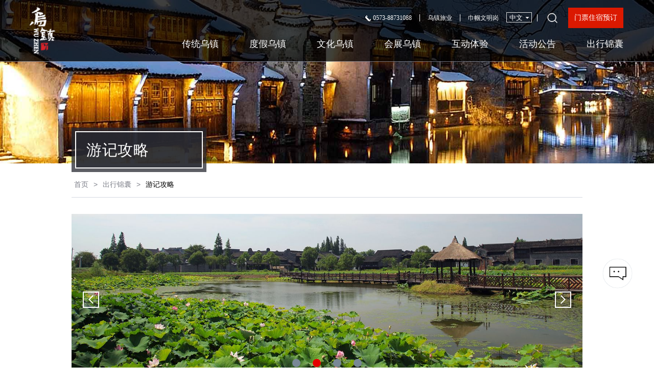

--- FILE ---
content_type: text/html; charset=UTF-8
request_url: http://www.wuzhen.com.cn/web/traver/tour?p=3
body_size: 12113
content:
<!DOCTYPE html>
<html>
    <head>
            <title>乌镇旅游攻略_住宿攻略-乌镇旅游官方网站</title>
        <meta name="keywords" content="乌镇旅游攻略,乌镇住宿攻略" />
    <meta name="description" content="乌镇旅游攻略，分享三日游、二日游、一日游攻略，制定家庭游，朋友游，情侣游，单人游行程推荐，乌镇热门游记记录旅游景点,交通行程，休闲娱乐，特色美食及乌镇住宿攻略。" />
            <meta charset="utf-8">
        <meta name="renderer" content="webkit" />
        <meta http-equiv="X-UA-Compatible" content="IE=edge">
        <meta name="viewport" content="width=device-width, initial-scale=1, maximum-scale=1, user-scalable=no">
       <!-- 无法打开资源<link href='http://cdn.webfont.youziku.com/webfonts/nomal/107312/47596/59fab0cff629d80ce0bf7584.css' rel='stylesheet' type='text/css' />-->
        <link rel="stylesheet" type="text/css" href="/resource/web/css/common.css">
        <link rel="stylesheet" type="text/css" href="/resource/web/css/css.css">
        <link rel="stylesheet" type="text/css" href="/resource/web/css/media.css">
        <script type="text/javascript" src="/resource/web/js/html5.js"></script>
        <!-- [if lte IE 8]      
            <script>
                var width = window.screen.width;
                if(width>994 && width<1601){
                    var s = document.createElement("LINK");
                    s.rel = "stylesheet";
                    s.type = "text/css";
                    s.href = "css/ie87.css";
                    document.getElementsByTagName("HEAD")[0].appendChild(s);
                }
                if(width>768 && width<1025){
                    var s = document.createElement("LINK");
                    s.rel = "stylesheet";
                    s.type = "text/css";
                    s.href = "css/ie87-m1025.css";
                    document.getElementsByTagName("HEAD")[0].appendChild(s);
                }
 
            </script> 
         [endif] -->
        <!-- Facebook Pixel Code -->
<!-- 
        <script>
        !function(f,b,e,v,n,t,s){
            if(f.fbq)return;n=f.fbq=function(){
                n.callMethod?n.callMethod.apply(n,arguments):n.queue.push(arguments)};
            if(!f._fbq)
                f._fbq=n;
            n.push=n;
            n.loaded=!0;
            n.version='2.0';
            n.queue=[];
            t=b.createElement(e);
            t.async=!0;
            t.src=v;
            s=b.getElementsByTagName(e)[0];
            s.parentNode.insertBefore(t,s)
        }
        (window,document,'script','https://connect.facebook.net/en_US/fbevents.js');
        fbq('init', '1110824089042341');
        fbq('track', 'PageView');
         </script>
        <noscript>
            <img height="1" width="1" src="https://www.facebook.com/tr?id=1110824089042341&ev=PageView&noscript=1"/>
        </noscript><!-- End Facebook Pixel Code -->
    
        </head>
<body>
            <header>
            <div class="wrap-full">
                <div class="logo left">
                    <a href="/">
                        <img src="/resource/web/images/logo.png" class="pc-logo">
                        <img src="/resource/web/images/logo2.png" class="phone-logo">
                    </a>
                </div>
                <div class="phone-btn pointer">
                      <img src="/resource/web/images/导航菜单@2x.png">
                </div>
                <div class="header-info">
                    <ul>
                        <li>
                            <a href="javascript:;">
                                <img src="/resource/web/images/phone-icon.png" class="phone">
                                0573-88731088
                            </a>
                        </li>
                        <li>
                            <a href="/web/brigade">乌镇旅业</a>
                        </li>
                        <li>
                            <a href="/web/brigade/getlist">巾帼文明岗</a>
                        </li>
                        <li>
                            <style>
                                .language-tab{
                                    appearance: none;
                                    -moz-appearance: none;
                                    -webkit-appearance: none;
                                    text-align:center;
                                    border: solid 1px #e2e2e2;
                                    margin-right: 10px;
                                    padding-left: 5px;
                                    height: 20px;
                                    line-height: 20px;
                                    background:url(/resource/web/images/sj.png) no-repeat right center!important;
                                }
                                .language-tab option{
                                    text-align:center;
                                    background:#000;
                                    text-align:center;
                                }
                            </style>
                            <!-- <a href="javascript:;">English</a> -->
                                                        <select class="language-tab" onchange="javascript:if(this.value!='')document.location.href=this.value;">
                                <option value="">中文</option>
                                <option value="http://en.wuzhen.com.cn">English</option>
                                <!-- <option value="">한국의</option> -->
	  		<!-- <option value="http://www.wuzhen.de/">Deutschland</option>-->
                            </select>
                        </li>
                        <!-- <li><a href="javascript:;">한국의</a></li> -->
                        <!-- <li><a href="http://www.wuzhen.de">Deutschland</a></li> -->
                        <li>
                            <a href="javascript:;"><img src="/resource/web/images/search-icon.png" class="search"></a>
                        </li>
                        <li class="sousuo">
                            <a href="javascript:;"><img src="/resource/web/images/sousuo1.png"></a>
                        </li>
                        <li class="dianhua">
                            <a href="tel:0573-88731088" style="padding:0;border:0;">
                                <img src="/resource/web/images/dianhau1.png" class="phone">
                            </a>
                        </li>
                        <li class="yuding">
                            <a target = "_blank" href="http://www.ewuzhen.com/">门票住宿预订</a>
                        </li>
                    </ul>
                </div>
                <nav>
                    <ul class="nav">
                                                                            <li class="dropDown active">
                                <a href="javascript:;" class="dropdown-toggle">
                                    传统乌镇
                                </a>
                                <img src="/resource/web/images/menu-icon.png">
                                <ul class="dropdown-menu">
                                                                        <li><a  href="/web/introduction?id=2" >概述</a></li>
                                    
                                                                        <li><a  href="/web/origin?id=10" >乌镇渊源</a></li>
                                    
                                                                        <li><a  href="/web/index/celebrity?id=1" >乌镇名人</a></li>
                                    
                                                                        <li><a  href="/web/folk?id=11" >乌镇民俗</a></li>
                                    
                                                                        <div class="ulbg"></div>
                                </ul>
                            </li>
                                                    <li class="dropDown active">
                                <a href="javascript:;" class="dropdown-toggle">
                                    度假乌镇
                                </a>
                                <img src="/resource/web/images/menu-icon.png">
                                <ul class="dropdown-menu">
                                                                        <li><a  href="/web/vacation?id=3" >住宿</a></li>
                                    
                                                                        <li><a  href="/web/food?id=4" >美食</a></li>
                                    
                                                                        <li><a  href="/web/food/leisure?id=12" >休闲娱乐</a></li>
                                    
                                                                        <li><a  href="/web/hand?id=28" >伴手礼</a></li>
                                    
                                                                        <li><a  href="http://www.wuzhenwucun.com/" >乌村</a></li>
                                    
                                                                        <div class="ulbg"></div>
                                </ul>
                            </li>
                                                    <li class="dropDown active">
                                <a href="javascript:;" class="dropdown-toggle">
                                    文化乌镇
                                </a>
                                <img src="/resource/web/images/menu-icon.png">
                                <ul class="dropdown-menu">
                                                                        <li><a  href="/web/cultrue?id=5" >文化活动</a></li>
                                    
                                                                        <li><a  href="/web/cultrue/festival?id=21" >乌镇戏剧节</a></li>
                                    
                                                                        <li><a  href="/web/cultrue/inter?id=14" >乌镇国际当代艺术邀请展</a></li>
                                    
                                                                        <li><a  href="/web/cultrue/vision?id=15" >乌镇国际未来视觉艺术计划</a></li>
                                    
                                                                        <li><a  href="/web/cultrue/muxin?id=16" >木心美术馆</a></li>
                                    
                                                                        <div class="ulbg"></div>
                                </ul>
                            </li>
                                                    <li class="dropDown active">
                                <a href="javascript:;" class="dropdown-toggle">
                                    会展乌镇
                                </a>
                                <img src="/resource/web/images/menu-icon.png">
                                <ul class="dropdown-menu">
                                                                        <li><a  href="/web/cultrue/field?id=6" >场地介绍</a></li>
                                    
                                                                        <li><a  href="/web/exhibition/server?id=17" >服务介绍</a></li>
                                    
                                                                        <li><a  href="/web/exhibition/internet?id=18" >乌镇互联网国际会展中心</a></li>
                                    
                                                                        <li><a  href="/web/cultrue/success?id=20" >成功案例</a></li>
                                    
                                                                        <div class="ulbg"></div>
                                </ul>
                            </li>
                                                    <li class="dropDown active">
                                <a href="javascript:;" class="dropdown-toggle">
                                    互动体验
                                </a>
                                <img src="/resource/web/images/menu-icon.png">
                                <ul class="dropdown-menu">
                                                                        <li><a  href="/web/poto/album?id=7" >影集</a></li>
                                    
                                                                        <li><a  href="/web/photo/getList?id=26" >图集</a></li>
                                    
                                                                        <li><a  href="https://wj.qq.com/s2/7252513/6d77" >达人体验报名</a></li>
                                    
                                                                        <div class="ulbg"></div>
                                </ul>
                            </li>
                                                    <li class="dropDown active">
                                <a href="javascript:;" class="dropdown-toggle">
                                    活动公告
                                </a>
                                <img src="/resource/web/images/menu-icon.png">
                                <ul class="dropdown-menu">
                                                                        <li><a  href="/web/event/notice?id=8" >景区公告</a></li>
                                    
                                                                        <li><a  href="/web/event/activity?id=22" >景区活动</a></li>
                                    
                                                                        <li><a  href="/web/event/news?id=23" >新闻动态</a></li>
                                    
                                                                        <div class="ulbg"></div>
                                </ul>
                            </li>
                                                    <li class="dropDown active">
                                <a href="javascript:;" class="dropdown-toggle">
                                    出行锦囊
                                </a>
                                <img src="/resource/web/images/menu-icon.png">
                                <ul class="dropdown-menu">
                                                                        <li><a  href="/web/traver/tour?id=9" >游记攻略</a></li>
                                    
                                                                        <li><a  href="/web/traver/server?id=24" >服务</a></li>
                                    
                                                                        <li><a  href="/web/traver/scenic?id=25" >交通信息</a></li>
                                    
                                                                        <div class="ulbg"></div>
                                </ul>
                            </li>
                        						<li class="dropDown phone-menu">
                                <a href="javascript:;" class="dropdown-toggle">
                                    优化服务
                                </a>
                                <img src="/resource/web/images/menu-icon.png">
                                <ul class="dropdown-menu">
                                    <li><a href="/web/poto/answer">问题解答</a></li>
									<li><a href="/web/poto/opinion">宾客意见</a></li>
									<li><a href="/web/poto/problem">问卷调查</a></li>
                                    <div class="ulbg"></div>
                                </ul>
                            </li>
                        <li class="f-a">
                            <a href="http://www.ewuzhen.com/">门票住宿预订</a>
                        </li>
                        <li class="phone-menu">
                            <b><a href="/web/brigade">乌镇旅业</a></b>
                        </li>
                        <li class="phone-menu">
                            <b><a href="/web/brigade/getlist">巾帼文明岗</a></b>
                        </li>
                        <li class="phone-menu">
                            <span style="display:block;margin-bottom:10px;">语言版本</span>
                            <input type="button" name="" value="中文" class="active" data-role="none" style="font-size:12px;margin-right:5px;">
                            <input type="button" name="" value="English" data-role="none" style="font-size:12px;margin-right:5px;" onclick="window.location.href='http://en.wuzhen.com.cn/'">
                            <!--<input type="button" name="" value="Deutschland" data-role="none" style="font-size:12px;" onclick="window.location.href='http://www.wuzhen.de/'">-->
                        </li>
                    </ul>
                    <span></span>
                                            <div>
                            <div>
                                <img src="/resource/web/images/fanhui-shouji.png">
                                <span></span>
                            </div>
                        </div>
                                    </nav>
            </div>
        </header>
        <div class="header-bg"></div>
    
    
    
    
    <link rel="stylesheet" type="text/css" href="/resource/web/css/swiper.css">
    <style type="text/css">
        .page-color{
            color: red !important;
        }
        .swiper-container{
            display:none;
            margin-top:30px;
        }
        .hg-phone-btn{
            display: none;
        }
        /*@media only screen and (max-width:768px){*/
            /*.travel_tips_strategy h1{*/
                /*margin-top:20px;*/
            /*}*/
            /*.hg-phone-btn{*/
                /*display: block;*/
            /*}*/
            /*.hg-pc-btn{*/
                /*display: none;*/
            /*}*/
        /*}*/

        @media only screen and (max-width:768px){
            .slidebanner-container{
                display:none;
            }
            .swiper-container{
                display:block
            }
            .travel_tips_strategy h1{
                margin-top:20px;
            }
            .select-time-list ._screenBtn{
                display:block;
            }
            .hg-phone-btn{
                display: block;
            }
            .hg-pc-btn{
                display: none;
            }
        }
    </style>

    <div class="wrap-full">
        <div class="page-top-img">
            <h1>游记攻略</h1>
            <div></div>
            <img src="/uploads/navphone/2017122711231660443.jpg" class="show-other"alt="" title="">
            <img src="/uploads/navphone/2018012410401251140.jpg" class="show1440"alt="" title="">
        </div>
    </div>

    <div class="wrap">
        <div class="title-block title-block-black">
            <div>游记攻略</div>
        </div>
        <ul class="page-nav cl">
            <li><a href="/">首页</a></li>
            <li>></li>
            <li><a href="javascript:;">出行锦囊</a></li>
            <li>></li>
            <li class="active">游记攻略</li>
        </ul>
        <div class="clear"></div>
    </div>

    <div class="wrap travel_tips_strategy">
        <div class="slidebanner-container">
            <div class="slidebanner-area">
                <div class="innBanner">
                                        <div  class="active">
                                                <a href="http://m.ewuzhen.com/index.htm" target="_blank" class="phone-btn" >
                            <img src="/uploads/day/2018052410422581808.jpg"alt="" title="">
                        </a>
                                                <a href="http://www.ewuzhen.com/index.htm" class="hg-pc-btn">
                            <img src="/uploads/day/2018052410422581808.jpg"alt="" title="">
                        </a>
                    </div>
                                       <div  class="active">
                                                <a href="http://m.ewuzhen.com/index.htm" target="_blank" class="phone-btn" >
                            <img src="/uploads/day/2018052509192888108.jpg"alt="" title="">
                        </a>
                                                <a href="http://www.ewuzhen.com/index.htm" class="hg-pc-btn">
                            <img src="/uploads/day/2018052509192888108.jpg"alt="" title="">
                        </a>
                    </div>
                                       <div  class="active">
                                                <a href="http://m.ewuzhen.com/index.htm" target="_blank" class="phone-btn" >
                            <img src="/uploads/day/2018052509195481132.jpg"alt="" title="">
                        </a>
                                                <a href="http://www.ewuzhen.com/index.htm" class="hg-pc-btn">
                            <img src="/uploads/day/2018052509195481132.jpg"alt="" title="">
                        </a>
                    </div>
                                       <div  class="active">
                                                <a href="http://m.ewuzhen.com/index.htm" target="_blank" class="phone-btn" >
                            <img src="/uploads/day/2018052410393845384.jpg"alt="" title="">
                        </a>
                                                <a href="http://www.ewuzhen.com/index.htm" class="hg-pc-btn">
                            <img src="/uploads/day/2018052410393845384.jpg"alt="" title="">
                        </a>
                    </div>
                                       <ul class="tab-btn"></ul>
                    <a class="arrow-left" href="javascript:;"></a>
                    <a class="arrow-right" href="javascript:;"></a>
                </div>
            </div>
            <ul class="tab-btn-wap"></ul>
        </div>

        <div class="swiper-container">
            <div class="swiper-wrapper">
                                <div class="swiper-slide">
                                        <a href="http://m.ewuzhen.com/index.htm" target="_blank" class="hg-phone-btn" >
                    <img src="/uploads/day/2018052410422581808.jpg" style="width: 120%;height: 100%"alt="" title="">
                    </a>
                                        <a href="http://www.ewuzhen.com/index.htm" class="hg-pc-btn">
                    <img src="/uploads/day/2018052410422581808.jpg"alt="" title="">
                    </a>
                                                                                </div>
                                <div class="swiper-slide">
                                        <a href="http://m.ewuzhen.com/index.htm" target="_blank" class="hg-phone-btn" >
                    <img src="/uploads/day/2018052509192888108.jpg" style="width: 120%;height: 100%"alt="" title="">
                    </a>
                                        <a href="http://www.ewuzhen.com/index.htm" class="hg-pc-btn">
                    <img src="/uploads/day/2018052509192888108.jpg"alt="" title="">
                    </a>
                                                                                </div>
                                <div class="swiper-slide">
                                        <a href="http://m.ewuzhen.com/index.htm" target="_blank" class="hg-phone-btn" >
                    <img src="/uploads/day/2018052509195481132.jpg" style="width: 120%;height: 100%"alt="" title="">
                    </a>
                                        <a href="http://www.ewuzhen.com/index.htm" class="hg-pc-btn">
                    <img src="/uploads/day/2018052509195481132.jpg"alt="" title="">
                    </a>
                                                                                </div>
                                <div class="swiper-slide">
                                        <a href="http://m.ewuzhen.com/index.htm" target="_blank" class="hg-phone-btn" >
                    <img src="/uploads/day/2018052410393845384.jpg" style="width: 120%;height: 100%"alt="" title="">
                    </a>
                                        <a href="http://www.ewuzhen.com/index.htm" class="hg-pc-btn">
                    <img src="/uploads/day/2018052410393845384.jpg"alt="" title="">
                    </a>
                                                                                </div>
                            </div>
        </div>
        <div class="swiper-pagination"></div>

        <h1 class="ph1">推荐攻略</h1>
        <div class="select-type">
            <ul class="cl">
                                <li>
                    <a href="javascript:;">

                        日程<img src="/resource/web/images/xila.png">
                    </a>
                </li>
                                <li>
                    <a href="javascript:;">

                        群体<img src="/resource/web/images/xila.png">
                    </a>
                </li>
                
            </ul>
            <div class="clear"></div>
            <form action="/web/traver/tour" method="get">
                 <div class="search">
                         <input type="text" name="title" placeholder="搜索你感兴趣的攻略" data-role="none">
                         <label for="submit1"><img src="/resource/web/images/doduo.png"></label>
                         <input type="submit" value="提交" id="submit1" hidden="" />
                 </div>
            </form>
        </div>

        <div class="select-btn-area">
            <!-- 日程 -->
                            <div class="select-btn">
                    <ul class="cl">
                                               <li data-id="2"><a href="javascript:;" class="_screenBtn">一日游</a></li>
                                               <li data-id="3"><a href="javascript:;" class="_screenBtn">二日游</a></li>
                                               <li data-id="7"><a href="javascript:;" class="_screenBtn">三日游</a></li>
                                               <li data-id="8"><a href="javascript:;" class="_screenBtn">深度游</a></li>
                                               <li data-id="9"><a href="javascript:;" class="_screenBtn">主题</a></li>
                                            </ul>
                    <div class="clear"></div>
                    <img src="/resource/web/images/收起qwqw.png">
                </div>
                            <div class="select-btn">
                    <ul class="cl">
                                               <li data-id="6"><a href="javascript:;" class="_screenBtn">家庭游</a></li>
                                               <li data-id="11"><a href="javascript:;" class="_screenBtn">情侣游</a></li>
                                               <li data-id="12"><a href="javascript:;" class="_screenBtn">团体游</a></li>
                                               <li data-id="13"><a href="javascript:;" class="_screenBtn">朋友出行</a></li>
                                               <li data-id="14"><a href="javascript:;" class="_screenBtn">个人独行</a></li>
                                            </ul>
                    <div class="clear"></div>
                    <img src="/resource/web/images/收起qwqw.png">
                </div>
                    </div>
         <ul class="choose-box cl">
        </ul>
        <div class="clear"></div>
        <ul class="strategy-list cl" id="list_info">
                            <li>
                    <a href="/web/traver/tour/details?id=75" class="cl">
                        <div class="left-img">
                            <img src="/uploads/traver/2023013016224149981.jpg"alt="" title="">
                        </div>
                        <div class="right-content">
                            <h2>必看！乌镇年的N种错峰游玩法</h2>
                            <span>2023.01.26     乌镇,冬游</span>
                            <p>
                                正值春节旅游高峰，人人人人的乌镇又回来了！
当然，江南风味还是在静谧的时光里更能体会，不如错峰出游~我们也罗列了几款错峰游玩法，欢迎对号入座~
                            </p>
                            <div class="views">
                                <span>
                                    了解更多
                                    <span></span>
                                </span>
                            </div>
                        </div>
                    </a>
                    <div class="clear"></div>
                </li>
                            <li>
                    <a href="/web/traver/tour/details?id=74" class="cl">
                        <div class="left-img">
                            <img src="/uploads/traver/2022111610420310819.jpg"alt="" title="">
                        </div>
                        <div class="right-content">
                            <h2>奔赴一场与大自然的探索之约</h2>
                            <span>2022.11.16     </span>
                            <p>
                                你有多久没有亲近大自然了？轻轻闭上眼，麦浪滚滚，清风徐徐，混杂青草气息的土地……这一切扑面而来的，是自由的气息。
                            </p>
                            <div class="views">
                                <span>
                                    了解更多
                                    <span></span>
                                </span>
                            </div>
                        </div>
                    </a>
                    <div class="clear"></div>
                </li>
                            <li>
                    <a href="/web/traver/tour/details?id=73" class="cl">
                        <div class="left-img">
                            <img src="/uploads/traver/2022100616391895755.jpg"alt="" title="">
                        </div>
                        <div class="right-content">
                            <h2>错峰游！赏桂花、吃早茶、宿江南，避开人流更好玩 | 乌镇·好玩</h2>
                            <span>2022.10.06     乌镇,错峰游</span>
                            <p>
                                国庆假期正当时，正是奔赴山川湖海，享受美好假期的好时候。你是正在远方的路上，还是安心宅家过节呢。如果你也顾虑假期人从众不安全、堵车、机票酒店贵等诸多因素。不妨避开假期，来一场节后错峰游。
                            </p>
                            <div class="views">
                                <span>
                                    了解更多
                                    <span></span>
                                </span>
                            </div>
                        </div>
                    </a>
                    <div class="clear"></div>
                </li>
                            <li>
                    <a href="/web/traver/tour/details?id=72" class="cl">
                        <div class="left-img">
                            <img src="/uploads/traver/2022093009233387445.jpg"alt="" title="">
                        </div>
                        <div class="right-content">
                            <h2>收藏！国庆游乌镇“不可错过”全攻略！</h2>
                            <span>2022.09.29     国庆出游,乌镇旅行,国庆节</span>
                            <p>
                                国庆小长假的乌镇怎么玩？今天小乌有好推荐。
                            </p>
                            <div class="views">
                                <span>
                                    了解更多
                                    <span></span>
                                </span>
                            </div>
                        </div>
                    </a>
                    <div class="clear"></div>
                </li>
                            <li>
                    <a href="/web/traver/tour/details?id=71" class="cl">
                        <div class="left-img">
                            <img src="/uploads/traver/2022091913232870899.png"alt="" title="">
                        </div>
                        <div class="right-content">
                            <h2>早茶客·早餐船｜宿在乌镇，感受乌镇烟火味道</h2>
                            <span>2022.09.16     乌镇,早茶客,早餐船</span>
                            <p>
                                乌镇早餐船
                            </p>
                            <div class="views">
                                <span>
                                    了解更多
                                    <span></span>
                                </span>
                            </div>
                        </div>
                    </a>
                    <div class="clear"></div>
                </li>
                    </ul>
        <div class="clear"></div>
                <div class="pagination">
            <ul>
                <!--
                <li class="first"><a href="/web/traver/tour?"></a></li>
                -->
                                    <li class="prev"><a href="/web/traver/tour?p=2"><img src="/resource/web/images/fanhui.png"></a></li>
                                                    <li  ><a href="/web/traver/tour?p=1">1</a></li>
                                    <li  ><a href="/web/traver/tour?p=2">2</a></li>
                                    <li  class="active" ><a href="/web/traver/tour?p=3">3</a></li>
                                    <li  ><a href="/web/traver/tour?p=4">4</a></li>
                                    <li  ><a href="/web/traver/tour?p=5">5</a></li>
                                    <li  ><a href="/web/traver/tour?p=6">6</a></li>
                                    <li  ><a href="/web/traver/tour?p=7">7</a></li>
                                    <li  ><a href="/web/traver/tour?p=8">8</a></li>
                                    <li  ><a href="/web/traver/tour?p=9">9</a></li>
                                    <li  ><a href="/web/traver/tour?p=10">10</a></li>
                                    <li  ><a href="/web/traver/tour?p=11">11</a></li>
                                    <li  ><a href="/web/traver/tour?p=12">12</a></li>
                                    <li  ><a href="/web/traver/tour?p=13">13</a></li>
                                    <li  ><a href="/web/traver/tour?p=14">14</a></li>
                                                    <li class="next"><a href="/web/traver/tour?p=4"><img src="/resource/web/images/you.png"></a></li>
                                <!--
                <li class="last"><a href="/web/traver/tour?p=14"></a></li>
                -->

            </ul>
        </div>
            </div>

    <div id="select-time">
        <div class="select-time-list">
        </div>
        <div class="select-time-mask"></div>
    </div>

    <!--尾部导航-->
            <div class="footer">
            <div class="wrap">
                <div class="about-us">
                    <span class="span1">关于我们</span>
                    <p><span class="span2">0573-88731088</span><span class="span3">浙江省桐乡市乌镇石佛南路18号</span></p>
                                        				<span class="bdsharebuttonbox span4">
                    <a href="https://weibo.com/chinawuzhen/profile?s=6cm7D0&ssl_rnd=1509529781.4473&is_hot=1" target="_blank" class="_pcWbo bds_tsina" title="乌镇旅游官方微博"></a>
                    <a href="https://m.weibo.cn/u/1714730895" target="_blank" class="_wapWbo bds_tsina" title="乌镇旅游官方微博"></a>
                    <a href="javascript:;" class="bds_weixin share_wuzhen" title="关注我们"></a>
                    <a href="#" class="bds_fbook" data-cmd="fbook" title="分享到Facebook"></a>
				</span>
                <script>
                    window._bd_share_config={"common":{"bdSnsKey":{},"bdText":"","bdMini":"2","bdMiniList":false,"bdPic":"","bdStyle":"1","bdSize":"24"},"share":{}};with(document)0[(getElementsByTagName('head')[0]||body).appendChild(createElement('script')).src='http://bdimg.share.baidu.com/static/api/js/share.js?v=89860593.js?cdnversion='+~(-new Date()/36e5)];
                </script>
                <style>
                    
                    .about-us .bdshare-button-style1-24 .bds_fbook{
                        background-position: initial;
                        background:url('/resource/web/images/facebook.png');
                    }
                    .about-us .bdshare-button-style1-24 .bds_tsina{
                        background-position: initial;
                        background:url('/resource/web/images/weibo.png');
                    }
                    .about-us .bdshare-button-style1-24 .bds_weixin{
                        background-position: initial;
                        background:url('/resource/web/images/weixin.png');
                    }
                    .about-us .bdshare-button-style1-24 a, .bdshare-button-style1-24 .bds_more{
                        background:none;
                        float:none;
                        height:36px;
                        width:36px;
                        padding-left:0;
                        margin:0;
                        display:inline-block;
                        vertical-align:middle;
                        margin-top:-3px;
                        margin-left:34px;
                    }
                    .about-us .bdshare-button-style1-24  ._wapWbo{display:none;}

                    @media only screen and (max-width:768px){
                        .about-us .bdshare-button-style1-24 .bds_fbook{
                            background-size:100% 100%;
                        }
                        .about-us .bdshare-button-style1-24 .bds_tsina{
                            background-size:100% 100%;
                        }
                        .about-us .bdshare-button-style1-24 .bds_weixin{
                            background-size:100% 100%;
                        }
                        .about-us .bdshare-button-style1-24 a, .bdshare-button-style1-24 .bds_more{
                            width:18px;
                            height:18px;
                            margin-left:0;
                            margin-top:0;
                        }
                        .about-us .bdshare-button-style1-24  ._wapWbo{display:inline-block;}
                        .about-us .bdshare-button-style1-24 ._pcWbo{display:none;}
                    }
                </style>
                </div>
                <div class="foot-nav">
                    <ul class="cl">
                                                                            <li>传统乌镇
                                <img src="/resource/web/images/arrow-bottom-1.png">
                                <ul>
                                                                        <li><a href=" /web/introduction?id=2 ">概述</a></li>

                                                                        <li><a href=" /web/origin?id=10 ">乌镇渊源</a></li>

                                                                        <li><a href=" /web/index/celebrity?id=1 ">乌镇名人</a></li>

                                                                        <li><a href=" /web/folk?id=11 ">乌镇民俗</a></li>

                                                                    </ul>
                            </li>
                                                    <li>度假乌镇
                                <img src="/resource/web/images/arrow-bottom-1.png">
                                <ul>
                                                                        <li><a href=" /web/vacation?id=3 ">住宿</a></li>

                                                                        <li><a href=" /web/food?id=4 ">美食</a></li>

                                                                        <li><a href=" /web/food/leisure?id=12 ">休闲娱乐</a></li>

                                                                        <li><a href=" /web/hand?id=28 ">伴手礼</a></li>

                                                                        <li><a href=" http://www.wuzhenwucun.com/ ">乌村</a></li>

                                                                    </ul>
                            </li>
                                                    <li>文化乌镇
                                <img src="/resource/web/images/arrow-bottom-1.png">
                                <ul>
                                                                        <li><a href=" /web/cultrue?id=5 ">文化活动</a></li>

                                                                        <li><a href=" /web/cultrue/festival?id=21 ">乌镇戏剧节</a></li>

                                                                        <li><a href=" /web/cultrue/inter?id=14 ">乌镇国际当代艺术邀请展</a></li>

                                                                        <li><a href=" /web/cultrue/vision?id=15 ">乌镇国际未来视觉艺术计划</a></li>

                                                                        <li><a href=" /web/cultrue/muxin?id=16 ">木心美术馆</a></li>

                                                                    </ul>
                            </li>
                                                    <li>会展乌镇
                                <img src="/resource/web/images/arrow-bottom-1.png">
                                <ul>
                                                                        <li><a href=" /web/cultrue/field?id=6 ">场地介绍</a></li>

                                                                        <li><a href=" /web/exhibition/server?id=17 ">服务介绍</a></li>

                                                                        <li><a href=" /web/exhibition/internet?id=18 ">乌镇互联网国际会展中心</a></li>

                                                                        <li><a href=" /web/cultrue/success?id=20 ">成功案例</a></li>

                                                                    </ul>
                            </li>
                                                    <li>互动体验
                                <img src="/resource/web/images/arrow-bottom-1.png">
                                <ul>
                                                                        <li><a href=" /web/poto/album?id=7 ">影集</a></li>

                                                                        <li><a href=" /web/photo/getList?id=26 ">图集</a></li>

                                                                        <li><a href=" https://wj.qq.com/s2/7252513/6d77 ">达人体验报名</a></li>

                                                                    </ul>
                            </li>
                                                    <li>活动公告
                                <img src="/resource/web/images/arrow-bottom-1.png">
                                <ul>
                                                                        <li><a href=" /web/event/notice?id=8 ">景区公告</a></li>

                                                                        <li><a href=" /web/event/activity?id=22 ">景区活动</a></li>

                                                                        <li><a href=" /web/event/news?id=23 ">新闻动态</a></li>

                                                                    </ul>
                            </li>
                                                    <li>出行锦囊
                                <img src="/resource/web/images/arrow-bottom-1.png">
                                <ul>
                                                                        <li><a href=" /web/traver/tour?id=9 ">游记攻略</a></li>

                                                                        <li><a href=" /web/traver/server?id=24 ">服务</a></li>

                                                                        <li><a href=" /web/traver/scenic?id=25 ">交通信息</a></li>

                                                                    </ul>
                            </li>
                                                <li>服务优化
                            <img src="/resource/web/images/arrow-bottom-1.png">
                            <ul>
                                <li><a href="/web/poto/answer">问题解答</a></li>
                                <li><a href="/web/poto/opinion">宾客意见</a></li>
                                <li><a href="/web/poto/problem">问卷调查</a></li>
                            </ul>
                        </li>
                    </ul>
                    <div class="clear"></div>
                </div>
                <div class="foot">
                    <div class="left">
                        <ul>
                            <li><a href="/web/copy">版权声明</a></li>
                            <li><a href="/web/map" target="_blank">网站地图</a></li>
                            <li><a href="/web/poto/friends" target="_blank">友情链接</a></li>
                            <li><a href="/web/media">媒体专区</a></li>
                            <!-- <li><a target="_blank" href="http://idinfo.zjaic.gov.cn/bscx.do?method=hddoc&amp;id=33000000008326"><img src="http://idinfo.zjaic.gov.cn/images/i_lo2.gif" border="0" style="margin-bottom:4px;width:16px;"></a></li> -->
                        </ul>
                    </div>
                    <div class="right">
                        <!-- <p>乌镇旅游股份有限公司©版权所有 | 浙ICP备09047744号</p>-->
                       <p>乌镇旅游股份有限公司©版本所有|<a style="color: inherit" href="https://beian.miit.gov.cn/" target="_blank" rel="nofollow">浙ICP备09047744号-6</a>|<a style="color: inherit" href="http://www.beian.gov.cn/portal/registerSystemInfo?recordcode=33048302000208" target="_blank" rel="nofollow">浙公网安备33048302000208号</a></p>
                    </div>
                </div>
            </div>
        </div>
        <div id="phone-mask">
            <div>
                <img src="/resource/web/images/导航菜单@2x.png">
            </div>
        </div>
        <div id="big-img">
            <img src="/resource/web/images/dpngzafuwu.png" id="drag-img" onmousewheel="return bbimg(this)">
            <div class="img-mask">
            </div>
        </div>
        <div id="video"></div>
        <div id="video-Q"></div>
        <div class="search-window">
            <form action="/web/search" method="post">
                <div class="input-area">
                    <div class="input">
                        <input type="text" name="keyword" placeholder="请输入您想要搜索关键词" data-role="none">
                        <input type="submit" name="" data-role="none" class="searchBtn" value="">
                        <!-- <img src="images/sousuo.png"> -->
                    </div>
                    <p>其他人都在搜</p>
                    <ul class="cl">
                                                   <li><a href="/web/search?n_id=2302">重要 | 乌镇西栅景区、乌村公告</a></li>
                                                   <li><a href="/web/search?n_id=680">乌镇景区收到来自浙江旅游博物馆的《感谢函》</a></li>
                                                   <li><a href="/web/search?n_id=671">新年致辞：领先不停步 再走“三步路”</a></li>
                                                   <li><a href="/web/search?n_id=672">乡风纯朴过大年</a></li>
                                                                                                                    </ul>
                </div>
                <div class="mask"></div>
                <img src="/resource/web/images/fanhui (1).png" class="close">
                <input type="submit" name="" value="搜索" class="btn">
          </form>
        </div>
        <div id="phone-mask">
            <div>
                <img src="/resource/web/images/导航菜单@2x.png">
            </div>
        </div>
        <style>
            .hg-float-btn{
                position:fixed;
                right:40px;
                bottom:50px;
            }
            .hg-float-btn a{
                display:block;
                width:63px;
                height:63px;
                margin-bottom:20px;
            }

            @media only screen and (max-width:768px){
                nav{
                    display:none;
                }
                .hg-float-btn{
                    right:15px;
                }
                .hg-float-btn a{
                    display:block;
                    width:44px;
                    height:44px;
                    margin-bottom:10px;
                }
            }
        </style>
        <div class="hg-float-btn">
            <a href="http://cc.ewuzhen.com:8280/WebCall5_WZ/index.do?param=[base64]">
                <img src="/resource/web/images/floatbtn1.png" />
            </a>
                        <a href="javascript:;"><img src="/resource/web/images/floatbtn2.png" onclick="returnTop()" style="display:none;" /></a>
        </div>

    
</body>
        <script type="text/javascript" src="/resource/web/js/jquery.min.js"></script>
        <script type="text/javascript" src="/resource/web/js/phone.js"></script>
       <script type="text/javascript" src="/resource/web/js/search.js"></script>
       <script type="text/javascript" src="/resource/web/js/drag.js"></script>
    <script>
        function returnTop(){
          $('html,body').animate({
            'scrollTop':'0'
          },500,'swing');
        }

        var _windowHeight = $(window).height();
        $(window).scroll(function(){
            if($(window).scrollTop()>=_windowHeight){
                $('.hg-float-btn').find('a').eq(1).find('img').show();
            }else{
                $('.hg-float-btn').find('a').eq(1).find('img').hide();
            }
        });

        $(function () {

            $('nav').show();

            for(var i=0;i<$('.dropdown-menu li').length;i++){
                if($('.dropdown-menu li').eq(i).find('a').text()=='直播'){
                    $('.dropdown-menu li').eq(i).find('a').attr('target','_blank')
                }
                if($('.dropdown-menu li').eq(i).find('a').text()=='乌村'){
                    $('.dropdown-menu li').eq(i).find('a').attr('target','_blank')
                }
            }

            for(var i=0;i<$('.foot-nav li').length;i++){
                if($('.foot-nav li').eq(i).find('a').text()=='直播'){
                    $('.foot-nav li').eq(i).find('a').attr('target','_blank')
                }
                if($('.foot-nav li').eq(i).find('a').text()=='乌村'){
                    $('.foot-nav li').eq(i).find('a').attr('target','_blank')
                }
            }

            for(var i=0;i<$('.three_li ul li').length;i++){
                if($('.three_li ul li').eq(i).find('a').text()=='乌村'){
                    $('.three_li ul li').eq(i).find('a').attr('target','_blank')
                }
            }

            $("#mysearch").click(function () {
                alert(123);
                var key=$("#keywords").val();
                $.ajax({
                    type:'post',
                    url:'/web/search',
                    dataType:'json',
                    data:{'keyword':key},
                    success:function (msg) {

                        console.log(msg);

                    }
                });
            })
        });
        $('.share_wuzhen').click(function(){
            var code = '<div id="wzs" style="width:300px;height:300px;position:fixed;top:50%;left:50%;margin-left:-150px;margin-top:-150px;z-index:99999;"><img src="/resource/web/images/wx_share.jpg" /></div>'
            $('body').append(code);
            $('#video-Q').show();
        });
        $('#video-Q').click(function(){
            $('#video-Q').fadeOut();
            $('#wzs').remove();
        });
        if ($(window).width()<769) {
            $('.yuding a').attr('href','http://m.ewuzhen.com');
        }
    </script>

    <script type="text/javascript" src="/resource/web/js/js.js"></script>
    <script type="text/javascript" src="/resource/web/js/swiper.min.js"></script>
    <script type="text/javascript">
        $(document).ready(function(){

            var width = $(window).width();

            // 添加选择的选项
            var _box = '<li><a href="javascript:;"><img src="/resource/web/images/shanchu.png"></a></li>'
            if (width<=768) {
                $('.travel_tips_strategy .select-type ul li').find('img').attr('src','/resource/web/images/xila-wap.png');
            }
            $('.travel-tips-dongzha .map-img > span').click(function(){
                $('#big-img').fadeIn();
                $('#big-img > img').css({'margin-left':'-' + $('#big-img > img').width()/2 + 'px','margin-top':'-' + $('#big-img > img').height()/2 + 'px'})
            });
            $('#big-img .img-mask').click(function(){
                $('#big-img').fadeOut();
            });

            //筛选区域
            if (width>769) {
                $('.travel_tips_strategy .select-type ul li a').click(function(){
                    //点击弹出条件时关闭上一次点开的条件
                    $(this).parent('li').siblings().removeClass('active');
                    if (width>769) {
                        $(this).parent('li').siblings().find('img').attr('src','/resource/web/images/xila.png');
                    }else{
                        $(this).parent('li').siblings().find('img').attr('src','/resource/web/images/xila-wap.png');
                    }

                    for(var i=0;i<$(this).parent('li').siblings().length;i++){
                        var _index = $(this).parent('li').siblings().eq(i).index();
                        $('.select-btn').eq(_index).hide();
                    }
                    $(this).find('img').attr('src','/resource/web/images/xila-wap1.png');
                    $(this).parent('li').addClass('active');
                    $('.select-btn-area .select-btn').eq($(this).parent().index()).slideDown();

                });
                //点击关闭筛选选项
                $('.travel_tips_strategy .select-btn > img').click(function(){

                    $(this).parent().slideUp();
                    $('.travel_tips_strategy .select-type ul li').removeClass('active');
                    if (width>769) {
                        $('.travel_tips_strategy .select-type ul li').find('img').attr('src','/resource/web/images/xila.png');
                    }else{
                        $('.travel_tips_strategy .select-type ul li').find('img').attr('src','/resource/web/images/xila-wap.png');
                    }

                    //window.location.reload()
                });

                $('.travel_tips_strategy .select-btn ul li a').click(function(){
                    var add = true;
                    var dataId = $(this).parent().attr('data-id');
                    if ($('.travel_tips_strategy .choose-box li').length ==0) {
                        var _box = '<li><a data-id="'+dataId+'"  href="####">' + $(this).text() + '<img src="/resource/web/images/shanchu.png"></a></li>';
                        $('.travel_tips_strategy .choose-box').append(_box);
                    }else{
                        for(var i=0;i<$('.travel_tips_strategy .choose-box li').length;i++){
                            if ($('.travel_tips_strategy .choose-box li').eq(i).find('a').text() == $(this).text()) {
                                add = false;
                            }
                        }
                        if (add == true) {
                            var _box = '<li><a data-id="'+dataId+'" href="####">' + $(this).text() + '<img src="/resource/web/images/shanchu.png"></a></li>';
                            $('.travel_tips_strategy .choose-box').append(_box);
                        }
                    }
                    screenList();
                    $('.pagination').hide();
                });

            }else{
                var swiper = new Swiper('.swiper-container', {
                    pagination: '.swiper-pagination',
                    paginationClickable: true,
                    autoplay:3000,
                    loop : true,
                    speed : 1000,
                    autoplayDisableOnInteraction : false
                });
                $('.travel_tips_strategy .select-type ul li a').click(function(){
                    var dataId = $(this).parent().attr('data-id');
                    //清除之前弹出框中的选项
                    $('#select-time .select-time-list ul').remove();
                    // 根据索引获取点击的导航对应的列表
                    var _ul = $('.select-btn-area .select-btn').eq($(this).parent().index()).find('ul').clone(true);
                    //将对应的选项传到弹出框中
                    $('#select-time .select-time-list').append(_ul);

                    $('body').css({'overflow-x':'hidden','overflow-y':'hidden'});
                    $('#select-time').fadeIn();
                });

                //给新传入的弹出框中的li添加点击事件
                $(document).on('click','#select-time .select-time-list ul li',function(){
                    var _id = $(this).data('id');
                    $('body').removeAttr('style');
                    var add = true;
                    if ($('.travel_tips_strategy .choose-box li').length ==0) {

                        var _box = '<li><a data-id="'+_id+'" href="####">' + $(this).text() + '<img src="/resource/web/images/shanchu.png"></a></li>';

                        $('.travel_tips_strategy .choose-box').append(_box);

                    }else{
                        for(var i=0;i<$('.travel_tips_strategy .choose-box li').length;i++){
                            if ($('.travel_tips_strategy .choose-box li').eq(i).find('a').text() == $(this).text()) {
                                add = false;
                            }
                        }
                        if (add == true) {
                            var _box = '<li><a href="####" data-id="'+_id+'">' + $(this).text() + '<img src="/resource/web/images/shanchu.png"></a></li>';
                            $('.travel_tips_strategy .choose-box').append(_box);
                        }
                    }
                    $('#select-time').fadeOut();
                    screenList();
                });

                $('#select-time .select-time-mask').click(function(){
                    $('body').removeAttr('style');
                    $('#select-time').fadeOut();
                });
            }

            //删除已选择的条件
            $(document).on('click','.travel_tips_strategy .choose-box li a img',function(){
                $(this).parents('li').remove();
                screenList();
            });
        });

        function screenList(){
            var ids = '';
            $('.choose-box li a').each(function(k,v){
                ids += $(v).attr('data-id')+',';
            });

            var _list_info = $("#list_info");
            $.ajax({
                type:'post',
                url:'/web/traver/tour',
                dataType:'json',
                data:{ids:ids},
                beforeSend: function () {
                    _list_info.empty();
                },
                success:function(data){
                    _list_info.html('');
                    $.each(data,function(kk,vv){
                var  _li =("<li><a href='/web/traver/tour/details?id="+vv.id+"' class='cl'> ");
                        _li +=("<div class='left-img'>");
                        _li +=("<img src='"+vv.pic+"'>");
                        _li +=("</div>");
                        _li +=("<div class='right-content'>");
                        _li +=("<h2>"+vv.cn_title+"</h2>");
                        _li +=("<span>"+vv.time+vv.key+"</span>");
                        _li +=("<p>"+vv.cn_description+"</p>");
                        _li +=("<div class='views'>");
                        _li +=("<span>了解更多</span><span></span>");
                        _li +=("</div></div></a>");
                        _li +=("<div class='clear'></div></li>");
                        _list_info.append(_li);
                    });
                },error:function(){
                    alert('网络错误');
                }
            });
        }
    </script>



    <script>
        var _hmt = _hmt || [];
        (function() {
            var hm = document.createElement("script");
            hm.src = "https://hm.baidu.com/hm.js?bac25cd129285ad97296ce421c98dda9";
            var s = document.getElementsByTagName("script")[0];
            s.parentNode.insertBefore(hm, s);
        })();
    </script>
</html>

--- FILE ---
content_type: text/css
request_url: http://www.wuzhen.com.cn/resource/web/css/common.css
body_size: 571
content:
*{margin:0;padding:0;}
body,div,p,ul,li,dl,dt,dd,h1,h2,h3,h4,h5,h6 {
    margin: 0;
    padding: 0;
    font-weight:normal;
}
body{
    background: #ffffff;
    overflow-x: hidden;
}
ul,
li {
    list-style: none;
}
img {
    max-width: 100%;
    border: none;
    vertical-align:middle;
}
i {
    font-style: normal;
}
b {
    font-weight: normal;
}
a {
    color: #3E3E3E;
    text-decoration: none;
}
a:hover,
a:visited,
a.active {
    text-decoration: none;
}
.textOver {
    white-space: nowrap;
    text-overflow: ellipsis;
    overflow: hidden;
}
.f2 {
    font-size: 20px;
}
.f3 {
    font-size: 30px;
}
.f16 {
    font-size: 16px;
}
.f14 {
    font-size: 14px;
}
.f12 {
    font-size: 12px;
}
.rt {
    text-align: right;
}
.lf {
    text-align: left;
}
.center {
    text-align: center;
}
.left{
    float: left;
}
.right{
    float: right;
}
.clear{clear:both;display:block;}
.cl:after {
    content: "";
    display: block;
    clear: both;
}
button{
    border: none;
    outline: none;
}
input,select,textarea{
    border: none;
    outline: none;
}
.am-container{
    padding: 0;
}
.width-m{
    max-width:100%;
}
.width-full{
    width:100%;
}
.pointer{
    cursor:pointer;
}

.bg-gray{background: #F3F4F8;}

--- FILE ---
content_type: text/css
request_url: http://www.wuzhen.com.cn/resource/web/css/css.css
body_size: 18391
content:
/*@font-face { 
 font-family:''SourceHanS-S_Be206bf1321a330'';
 src: url('/resource/web/font/'SourceHanS-S_Be206bf1321a330'.otf') format('truetype'); 
}*/
input {-webkit-appearance:none;}
header{position:fixed;top:0;min-height:120px;width:100%;z-index:9999;transition:all 1s;}
header .logo{width:55px;float:left;margin-top:12px;margin-left:55px;transition:all 1s}
header .logo img{width:100%;}
header .logo .phone-logo{display:none;}
nav{position:absolute;bottom:0;right:0;}
nav > span{background:#e30000;height:2px;position:absolute;bottom:0;display:none;pointer-events:none;}
nav > div{position:absolute;background:#ffffff;top:0;display:none;}
nav > div > div{height:50px;border-bottom: 1px solid #D5DAE1;line-height:50px;text-align:center;}
nav > div > div img{width:9px;padding-left:16px;float:left;padding-top:17px;padding-bottom:15px;padding-right:16px;}
nav > div > div span{font-family:Arial,'微软雅黑','Microsoft YaHei',PingFangSC-Regular;font-size:14px;color: #272831;letter-spacing: 0.8px;margin-left:-38px;}
nav > div > ul > li > a,.phone-menu > b > a{color:#272831;margin-right:auto;border-bottom:1px solid #D5DAE1;padding:15px 0px 15px 24px;letter-spacing: 0.8px;font-size:14px;display:block;}
nav > ul > li{float:left;}
nav > ul > li > img{display:none;position: absolute;right: 25px;top: 20px;width:5px;}
nav > ul > li > a{font-family: 'SourceHanS-S_Be206bf1321a330';display:block;padding:20px 0px;margin-right:80px;color:#fff;border-bottom:solid 2px transparent;font-size:21px;}
nav .phone-menu{display:none;}
.jinguo > b > a{font-family:Arial,'微软雅黑','Microsoft YaHei',PingFangSC-Regular;}
nav .phone-menu:last-child{padding:16px 0px 16px 24px;}
nav .phone-menu input{background: none;border: 1px solid #272831;width: 75px;height: 30px;line-height:30px;-webkit-appearance: none;border-radius:0px;-webkit-border-radius:0px;border-radius:0;}
nav .phone-menu span{margin-right:65px;color: #272831;letter-spacing: 0.8px;font-family:Arial,'微软雅黑','Microsoft YaHei',PingFangSC-Regular;font-size: 14px;color: #272831;letter-spacing: 0.8px;}
nav .phone-menu input:last-child{margin-left:-5px;}
nav .phone-menu input.active{background:#272831;color:#fff;}
nav ul > .dropDown > ul{position:absolute;display:none;}
.f-a{display:none;}
.f-a a{background:#db1900;font-size:14px;padding:10px 20px;margin-top:13px;}
nav ul > .dropDown > ul li a{display:block;padding:5px 55px 5px 20px;color:#fff;font-size:14px;font-family:Arial,'微软雅黑','Microsoft YaHei',PingFangSC-Regular;}
.ulbg{background:#000;opacity:.75;filter:alpha(opacity=75);position: absolute;top: 0;width:100%;height:100%;z-index: -1;}
.header-bg{position:fixed;top:0;width:100%;min-height:120px;background:#000;opacity:.75;border-bottom:solid 1px #848d9e;filter:alpha(opacity=75);z-index:9900;transition:all 1s;-webkit-transition:all 1s;}
.header-info{float:right;margin-top:15px;margin-right:80px;}
.header-info ul li{float:left;display:table-cell;color:#fff;vertical-align:middle;font-size:12px;height:40px;line-height:40px;}
.header-info ul li a{color:#fff;padding:0px 15px;border-left:solid 1px #ffffff;}
.header-info ul li.yuding a{padding:0;border-left:0;}
.header-info ul li:first-child a{border-left:0;}
.header-info ul li:last-child a{border-left:0;}
.header-info ul li select{background:transparent;color:#fff;}
.header-info ul li .phone{width:12px;}
.header-info ul .search{width:30px;}
.header-info ul li.yuding{background:#db1900;font-size:14px;background:#db1900;padding:0 12px;}
.header-info ul li.dianhua{display:none;}
.header-info ul li.sousuo{display:none;}
.header-info ul li.sousuo a{border-left:0;padding:0;}
.phone-btn{display:none;}
.phone-btn img{width: 24px;height: 24px;float: right;margin-top: 13px;margin-right: 15px;}


.views,.travel-tips-box-views{display:inline-block;overflow:hidden;position:relative;*zoom:1;*display:inline;cursor:pointer;}
.views > span,.travel-tips-box-views > span{display:inline-block;font-size:14px;line-height:20px;font-family: 'SourceHanS-S_Be206bf1321a330';letter-spacing: 0.8px;padding-bottom:9px;border-bottom:solid 2px #272831;color: #272831;}
.views > span > a,.travel-tips-box-views > span > a{color: #272831;}
.views > span > span,.travel-tips-box-views > span > span{width:100%;height:2px;background:#E30000;position:absolute;bottom:0;}

.innBanner2,.bannerFade,.innBanner,.historyBanner{width:100%;height:auto;position:relative;overflow:hidden;}
.bannerFade > div,.innBanner > div,.innBanner2 > div,.historyBanner > div{position:absolute;top:0;left:0;width:100%;}
.bannerFade > div  h2,.innBanner > div > h2,.innBanner2 > div > h2{position:absolute;top:50%;line-height:104px;margin-top:-52px;font-family:'SourceHanS-S_Be206bf1321a330';font-size: 74px;color: #FFFFFF;letter-spacing: 2.47px;}
.bannerFade > div img,.innBanner > div img,.innBanner2 > div img,.historyBanner > div img{width:100%}
.bannerFade .active{}
.bannerFade .tab-btn,.innBanner .tab-btn,.innBanner2 .tab-btn{position:absolute;bottom:200px;margin-left:-12px;}
.innBanner .tab-btn,.innBanner2 .tab-btn{*left:50%;*margin-left:-80px;margin-left:0;}
.bannerFade .tab-btn > li,.innBanner .tab-btn > li,.innBanner2 .tab-btn > li,.historyBanner .tab-btn > li{width:16px;height:16px;border-radius:50%;background:#798896;display:inline-block;margin:0 12px;*float:left;cursor:pointer;}
.bannerFade .tab-btn > li.active,.innBanner .tab-btn > li.active,.innBanner2 .tab-btn > li.active,.historyBanner .tab-btn > li.active{background:#e30000;}
.bannerFade > div  .views{position:absolute;top:50%;margin-top:85px;cursor:pointer;}
.bannerFade > div  .views > span > a{font-family: 'SourceHanS-S_Be206bf1321a330';font-size: 18px;color: #FFFFFF;letter-spacing: 1.03px;}
.bannerFade > div  .views > span{border-bottom: solid 2px #ffffff;}

.bannerFade2{width:100%;height:auto;position:relative;overflow-x:hidden;overflow-y:hidden;}
.bannerFade2 > div{position:absolute;top:0;left:0}
.bannerFade2 > div > h2{position:absolute;top:50%;line-height:104px;margin-top:-52px;font-family:'SourceHanS-S_Be206bf1321a330';font-size: 74px;color: #FFFFFF;letter-spacing: 2.47px;}
.bannerFade2 > div > span{position:absolute;top:50%;font-family: 'SourceHanS-S_Be206bf1321a330';font-size: 18px;color: #FFFFFF;letter-spacing: 1.03px;margin-top:85px;padding-bottom:8px;border-bottom:solid 2px #fff;cursor:pointer;}
.bannerFade2 > div > span:hover{border-bottom:solid 2px #e30000;}
.bannerFade2 > div img{width:100%}
.bannerFade2 > div .slidebanner-phone{display:none;}
.bannerFade2 .active{}
.bannerFade2 .tab-btn,.slidebanner .tab-btn-wap{position:absolute;bottom:20px;margin-left:-12px;display:none;}
.bannerFade2 .tab-btn > li,.slidebanner .tab-btn-wap > li{width:16px;height:16px;border-radius:50%;background:#798896;display:inline-block;margin:0 12px;*float:left;cursor:pointer;}
.bannerFade2 .tab-btn > li.active,.slidebanner .tab-btn-wap > li.active{background:#e30000;}

.slidebanner-container .tab-btn-wap{position:absolute;bottom:20px;margin-left:-12px;display:none;}
.slidebanner-container .tab-btn-wap > li{width:16px;height:16px;border-radius:50%;background:#798896;display:inline-block;margin:0 12px;*float:left;cursor:pointer;}
.slidebanner-container .tab-btn-wap > li.active{background:#e30000;}

.slidebanner-container2 .tab-btn-wap{position:absolute;bottom:20px;margin-left:-12px;display:none;}
.slidebanner-container2 .tab-btn-wap > li{width:16px;height:16px;border-radius:50%;background:#798896;display:inline-block;margin:0 12px;*float:left;cursor:pointer;}
.slidebanner-container2 .tab-btn-wap > li.active{background:#e30000;}

.slidebanner-wrap{position:relative;}
.slidebanner-wrap .tab-btn-wap{position:absolute;bottom:20px;display:none;width:100%;text-align:center;}
.slidebanner-wrap .tab-btn-wap > li{width:8px;height:8px;border-radius:50%;background:#798896;display:inline-block;margin:0 6px;*float:left;cursor:pointer;}
.slidebanner-wrap .tab-btn-wap > li.active{background:#e30000;}

.bannerFade2 > .phone-tip,.slidebanner > .phone-tip-wap{display:none;position:absolute;bottom:-30px;left:50%;width:200px;text-align:center;margin-left:-100px;}
.bannerFade2 > .phone-tip > span,.slidebanner > .phone-tip-wap > span{display:none;font-family:Arial,'微软雅黑','Microsoft YaHei',PingFangSC-Regular;font-size: 14px;color:#272831;;letter-spacing: 0.8px;}
.bannerFade2 > .phone-tip > span.active,.slidebanner > .phone-tip-wap > span.active{display:block;}
.bannerFade2 > .tip{display:block;width:100%;}
.bannerFade2 > .tip > div{position:absolute;bottom:0;z-index:1000;text-align:center;margin-bottom:-4px;*margin-bottom:0px;}
.bannerFade2 > .tip > div >	p{font-family:Arial,'微软雅黑','Microsoft YaHei',PingFangSC-Regular;font-size: 14px;color: #FFFFFF;letter-spacing: 0.8px;margin-bottom:8px;cursor:pointer;}
.bannerFade2 > .tip > div >	span.active{background:#E30000;height:32px;transition:all 1s;-webkit-transition:all 1s;}
.bannerFade2 > .tip > div > span{width:2px;background:#fff;display:inline-block;height:16px;transition:all 1s;-webkit-transition:all 1s;}

.historyBanner > div .h-wap{display:none;}
.historyBanner > div .h-pc{display:block;}
.historyBanner > div > div{position:absolute;right:0;top:0;bottom:0;opacity: 0.8;background: #272831;filter:alpha(opacity=80);width:700px;z-index:100}
.historyBanner > div > p{position:absolute;width:540px;right:140px;top:102px;font-family:Arial,'微软雅黑','Microsoft YaHei',PingFangSC-Regular;font-size: 18px;color: #FFFFFF;letter-spacing: 0.8px;line-height: 32px;z-index:200}
.historyBanner > div > h2{position:absolute;top:95px;left:197px;/*writing-mode: tb-rl;*/font-family: 'SourceHanS-S_Be206bf1321a330';font-size: 48px;color: #FFFFFF;letter-spacing: 0.69px;line-height:60px;height:200px;}
.historyBanner > div > h2 span{color:#e30000}
.historyBanner .tab-btn{position:absolute;bottom:0px;width:100%;text-align:center;display:none;z-index:300}
.history-line{text-align:center;position:relative;padding-top:32px;height:35px;}
.history-line > span{position:absolute;font-family:Arial,'微软雅黑','Microsoft YaHei',PingFangSC-Regular;font-size: 14px;color: #7E808A;letter-spacing: 0.8px;padding-bottom:16px;transition:all 1s;cursor:pointer;} 
.history-line > .active{color: #272831;}
.history-line > .active-line{position:absolute;z-index:100;background:#e30000;height:2px;bottom:0;left:0;width:0;}
.history-line > .total-line{width:100%;height:2px;background:#272831;position:absolute;bottom:0;left:0}


.line{margin-top:83px;margin-bottom:64px;border:none;height:1px;background:#D5DAE1;border:none;}
.wrap-full{width:100%;}
.wrap{width:1400px;margin-left:auto;margin-right:auto;}
.live-area{margin-top:84px;}
.live-area .more{margin-right:190px;}
.live-area .more > p{line-height:36px;font-size:20px;color:#222222;font-family:'SourceHanS-S_Be206bf1321a330';letter-spacing: 0.8px;}
.live-area .more > .views > span{display:inline-block;font-size:14px;line-height:20px;font-family: 'SourceHanS-S_Be206bf1321a330';letter-spacing: 0.8px;margin-top:29px;padding-bottom:9px;border-bottom:solid 2px #272831;}
.live-area .gam-list{margin-top:23px;}
.live-area .gam-list img{width:23px;margin-right:16px;}
.live-area .live-list ul li{width:300px;+width:299px;margin-right:60px;float:left;}
.live-area .live-list ul li > p{font-size:24px;line-height:44px;letter-spacing:0.69px;color: #272831;font-family:Arial,'微软雅黑','Microsoft YaHei',PingFangSC-Regular;height: 132px;overflow: hidden;}
.live-area .live-list ul li > small{display:block;margin-top:7px;font-family:Arial,'微软雅黑','Microsoft YaHei',PingFangSC-Regular;font-size: 14px;color: #7E808A;letter-spacing: 0.8px;}
.live-area .live-list ul li > .views > span{margin-top:33px;}

.title{text-align:center;}
.title > span{position:relative;font-family: 'SourceHanS-S_Be206bf1321a330';font-size: 56px;color: #272831;letter-spacing:2px;text-align:center;}
.title > span >span{color:#e30000;position:absolute;right:-60px;}
.title > div{font-family: 'SourceHanS-S_Be206bf1321a330';font-size: 24px;color: #7E808A;letter-spacing: 0.8px;margin-top:6px;}
.slidebanner-container{position:relative;}
.slidebanner-container .slidebanner-area{overflow:hidden;}
.slidebanner-container2{position:relative;}
.slidebanner-container2 .slidebanner-area{overflow:hidden;}
.slidebanner{margin-top:57px;}
.slidebanner .bannerFade2 .arrow-left,.innBanner .arrow-left,.historyBanner .arrow-left,.innBanner2 .arrow-left,.historyBanner .arrow-left{position:absolute;width:28px;height:28px;background:url(../images/arrow.png) no-repeat;top:50%;left:22px;border:solid 2px #fff;margin-top:-16px;margin-top:-16px;z-index:1000}
.slidebanner .bannerFade2 .arrow-right,.innBanner .arrow-right,.historyBanner .arrow-right,.innBanner2 .arrow-right,.historyBanner .arrow-right{position:absolute;width:28px;height:28px;background:url(../images/arrow1.png) no-repeat;top:50%;right:22px;border:solid 2px #fff;margin-top:-16px;margin-top:-16px;z-index:1000}
.slidebanner .pagination1{display:none;}
.content-text{position:relative;font-family:Arial,'微软雅黑','Microsoft YaHei',PingFangSC-Regular;font-size: 18px;color: #7E808A;letter-spacing: 0.8px;line-height: 32px;padding:40px 110px 0 110px;text-align:center;transition:all 1s;}
.content-text > div{position:absolute;padding:0 110px;left:0}
.content-text > div .know-more{margin-bottom:132px;padding-top:40px;}


.tl{margin-top:48px;margin-bottom:117px;}
.tl > li{float:left;width:31%;text-align:center;}
.tl > li.tlc{margin-right:40px;margin-left:40px;}
.tl > li > div{position:relative;}
.tl > li > div > img{width:100%;}
.tl > li > div > div{display:none;position:absolute;top:0;left:0;bottom:0;right:0;background:#272831;opacity:.8;filter:alpha(opacity=80);}
.tl > li > div > ul{display:none;;position:absolute;z-index:100;}
.tl > li > div > ul > li{line-height:40px;}
.tl > li > div > ul > li > a{font-family:Arial,'微软雅黑','Microsoft YaHei',PingFangSC-Regular;font-size: 18px;color: #D5DAE1;letter-spacing: 0.8px;padding-top:8px;padding-bottom:6px;border-bottom:2px solid transparent;line-height:24px;}
.tl > li > div > ul > li > a:hover{border-bottom:2px solid #E30000;}
.tl > li > h3{font-family:Arial,'微软雅黑','Microsoft YaHei',PingFangSC-Regular;font-size: 32px;color: #272831;letter-spacing: 1px;margin-top:46px;text-align:center;}
.tl > li > p{font-family:Arial,'微软雅黑','Microsoft YaHei',PingFangSC-Regular;font-size: 18px;color: #7E808A;letter-spacing: 0.8px;line-height: 32px;margin-top:20px;padding:0 20px;}
.tl > li > .views{margin-top:42px;}
.icon-list{margin-top:88px;padding-bottom:124px;+padding-bottom:0;}
.icon-list li{float:left;width:20%;text-align:center;}
.icon-list li > p{margin-top:16px;text-align:center;font-family:Arial,'微软雅黑','Microsoft YaHei',PingFangSC-Regular;font-size: 18px;color: #272831;letter-spacing: 0.8px;line-height: 32px;}
.icon-list li > p.piaowu{margin-top:10px;}
.icon-list li .icon-list-phone{display:none;}

.footer{background: #272831;width:100%;display:block;}
.footer .about-us{height:104px;line-height:104px;border-bottom:solid 1px #3d3d47}
.footer .about-us > span.span1{font-family:Arial,'微软雅黑','Microsoft YaHei',PingFangSC-Regular;font-size: 24px;color: #FFFFFF;letter-spacing: 1.07px;padding-right:79px;}
.footer .about-us span.span2{font-family:Arial,'微软雅黑','Microsoft YaHei',PingFangSC-Regular;font-size: 18px;color: #FFFFFF;letter-spacing: 0.8px;padding-right:20px;display:inline-block;line-height:20px;border-right: 1px solid rgb(126, 128, 138);}
.footer .about-us > p{display:inline-block;}
.footer .about-us span.span3{font-family:Arial,'微软雅黑','Microsoft YaHei',PingFangSC-Regular;font-size: 18px;color: #FFFFFF;letter-spacing: 0.8px;padding-left:20px;}
.footer .about-us > span.span4{float:right;+float:none;}
.footer .about-us > span.span4 img{margin-left:34px;}
.footer .foot-nav{padding-bottom:24px;border-bottom:1px solid #3d3d47;}
.footer .foot-nav > ul{margin-top:32px;}
.footer .foot-nav > ul > li{font-family:Arial,'微软雅黑','Microsoft YaHei',PingFangSC-Regular;font-size: 18px;color: #FFFFFF;letter-spacing: 0.8px;float:left;margin-right:85px;width:89px;}
.footer .foot-nav > ul > li > img{float:right;display:none;margin-top:7px}
.footer .foot-nav > ul > li > ul{padding-top:26px;}
.footer .foot-nav > ul > li > ul > li > a{font-family:Arial,'微软雅黑','Microsoft YaHei',PingFangSC-Regular;font-size: 12px;color: #7E808A;letter-spacing: 0.8px;line-height:24px;padding-top:5px;padding-bottom:5px;display:block;}
.footer .foot-nav > ul > li > ul > li > a:hover{color:#ffffff;}
.footer .foot{height:60px;line-height:60px;}
.footer .foot ul li{float:left;}
.footer .foot ul li a{font-family:Arial,'微软雅黑','Microsoft YaHei',PingFangSC-Regular;font-size: 14px;color: #7E808A;letter-spacing: 0.8px;line-height: 28px;padding:0 10px;border-left:solid 1px #7E808A;}
.footer .foot ul li:first-child a{padding-left:0;border-left:0}
.footer .foot p{font-family:Arial,'微软雅黑','Microsoft YaHei',PingFangSC-Regular;font-size: 14px;color: #7E808A;letter-spacing: 0.8px;}

#phone-mask{position:absolute;background:#d7d7d7;z-index:10000;top:0px;left:0;bottom:0;right:0;display:none;}
#phone-mask > div{position:absolute;right:26px;top:12px;width:24px;}
#video{width:1280px;height:720px;position:fixed;top:50%;left:50%;margin-left:-640px;margin-top:-360px;z-index:11000;display:none;}
#video-Q{position:fixed;top:0;left:0;right:0;bottom:0;background:#000;opacity:.4;filter:alpha(opacity=40);z-index:10000;display:none;}

/*Ã—Ã“Ã’Â³*/
.title-block{padding:7px;width:355px;margin-top:-90px;z-index:500;position:relative;}
.title-block-black,.title-block-black > div{background:#272831\9;background: rgba(39,40,49,0.75);}
.title-block > div{border:solid 2px #ffffff;line-height:100px;padding-left:20px;color:#fff;font-family: 'SourceHanS-S_Be206bf1321a330';font-size: 42px;color: #FFFFFF;letter-spacing: 0.6px;}
.title-block > div a{display:block;color:#ffffff;}
.page-nav{border-bottom: 1px solid #D5DAE1;padding-top:15px;padding-bottom:15px;*padding-bottom:34px;}
.page-nav li{float:left;line-height:19px;margin-left:5px;margin-right:5px;font-family:Arial,'微软雅黑','Microsoft YaHei',PingFangSC-Regular;font-size: 14px;color: #7E808A;letter-spacing: 0;}
.page-nav li a{color: #7E808A;}
.page-nav li.active{font-family:Arial,'微软雅黑','Microsoft YaHei',PingFangSC-Regular;font-size: 14px;color: #000000;letter-spacing: 0;}
.page-title{font-family: 'SourceHanS-S_Be206bf1321a330';font-size: 36px;color: #272831;letter-spacing: 1.29px;line-height:130px;}
.page-title span{color:#E30000}
.list{padding-bottom:30px;}
.list img{width:100%;}
.list .listb > li{float:left;width:680px;position:relative;}
.list .listb > li > a h4 > b{width:50px;height:30px;font-family:Arial,'微软雅黑','Microsoft YaHei',PingFangSC-Regular;font-size: 14px;color: #272831;letter-spacing: 0.47px;border: 2px solid #272831;line-height:30px;text-align:center;vertical-align:middle;padding:0 5px;margin-right:10px;display:inline-block;margin-bottom:1px;}
.list .listb > li:first-child{margin-right:40px;}
.list .listb > li:first-child > a > img{width:680px;height:425px;}
.list .listb > li > a > .left-info h4{white-space: nowrap;text-overflow: ellipsis;overflow: hidden;font-family:Arial,'微软雅黑','Microsoft YaHei',PingFangSC-Regular;font-size: 24px;color: #272831;letter-spacing: 0.8px;line-height:100px;}
.list .listb > li > a > .left-info p{font-family:Arial,'微软雅黑','Microsoft YaHei',PingFangSC-Regular;font-size: 14px;color: #7E808A;letter-spacing: 0.8px;line-height: 32px;height:64px;overflow:hidden; text-overflow:ellipsis;display:-webkit-box; -webkit-box-orient:vertical;-webkit-line-clamp:2; }
.list .listb > li > a > .left-info > .views{margin-top:37px;}
.list .listb > li > .listc > li,.list .addList li{float:left;width:320px;margin-bottom:40px;position:relative;}
.list .listb > li > .listc >li{margin-right:40px;}
.list .listb > li > .listc >li:last-child{margin-right:0px;}
.list .listb > li > .listc > .viewMore{text-align:center;margin-right:0;}
.list .listb > li > .listc > .viewMore > a > img{max-width:100%;width:auto;height:auto;}
.list .listb > li > .listc > .viewMore > a > .zhankai{padding-top:26px;padding-bottom:8px;height:auto;}
.list .listb > li > .listc > .viewMore > a > h4{font-family:Arial,'微软雅黑','Microsoft YaHei',PingFangSC-Regular;font-size: 24px;color: #272831;letter-spacing: 0.8px;line-height:33px;}
.list .listb > li > .listc > .viewMore > a > i{font-family: 'SourceHanS-S_Be206bf1321a330';font-size: 14px;color: #272831;letter-spacing: 0.8px;line-height:20px;margin-top:8px;}
.list .listb > li > .listc > .viewMore > a > .i-b{margin-left:9px;}
.list .listb > li > .listc > .viewMore > a > div{font-family:Arial,'微软雅黑','Microsoft YaHei',PingFangSC-Regular;font-size: 14px;color: #000000;letter-spacing: 0.27px;line-height: 20px;display:none;}
.list .listb > li > .listc > .viewMore > a > div > img{width:auto;max-width:100%;display:none;}
.list .listb > li > .listc > .viewMore > a > div > img:first-child{width:26px;}
.list .listb > li > .listc > .viewMore > a > div > img:last-child{margin-left:5px;}
.list .listb > li > .listc > li > a > h4,.list .addList > li > a > h4{font-family:Arial,'微软雅黑','Microsoft YaHei',PingFangSC-Regular;font-size: 24px;color: #272831;letter-spacing: 0.6px;padding-top:20px;padding-bottom:16px;line-height:40px;white-space: nowrap;text-overflow: ellipsis;overflow: hidden;}
.list .listb > li > .listc > li > a > h4 span,.list .addList> li > a > h4 span{color:#000000;}
.list .listb > li > .listc > li > a > span{}
.list .listb > li > .listc > li > a h4 b,.list .addList > li > a h4 > b{width:50px;height:30px;font-family:Arial,'微软雅黑','Microsoft YaHei',PingFangSC-Regular;font-size: 14px;color: #272831;letter-spacing: 0.47px;border: 2px solid #272831;line-height:30px;text-align:center;vertical-align:middle;padding:0 5px;margin-right:10px;display:inline-block;margin-bottom:1px;}

.list .addList > li{margin-right:40px;top:30px;}

.lrlist{padding-bottom:64px;border-bottom:solid 1px #D5DAE1;}
.lrlist li{width:50%;float:left;margin-top:80px}
.lrlist li h2{font-family: 'SourceHanS-S_Be206bf1321a330';font-size: 36px;color: #272831;letter-spacing: 1.2px;line-height: 40px;margin-top:100px;}
.lrlist li h2 span{color:#E30000}
.lrlist li p{font-family:Arial,'微软雅黑','Microsoft YaHei',PingFangSC-Regular;font-size: 14px;color: #7E808A;letter-spacing: 0.62px;line-height: 32px;padding-top:32px;padding-bottom:32px;padding-right:100px;}
.lrlist li > .views > span{}
.lrlist li img{width:100%;}
.lrslist li{width:400px;margin-right:100px;float:left;padding-bottom:64px;}
.lrslist li img{width:100%;}
.lrslist li h4{font-family:Arial,'微软雅黑','Microsoft YaHei',PingFangSC-Regular;font-size: 24px;color: #272831;letter-spacing: 0.8px;line-height:76px;}
.lrslist li span{}

.page-detail-title{font-family:Arial,'微软雅黑','Microsoft YaHei',PingFangSC-Regular;font-size: 28px;color: #272831;letter-spacing: 0.93px;line-height:48px;padding-bottom:28px;padding-top:32px;width:64%;}
.detail-list > ul > li{float:left;}
.detail-list .lDetail{width:64%;margin-right:7%;}
.detail-list .lDetail > img{max-width:100%;margin-bottom:32px;}
.detail-list .lDetail > h2{font-family:Arial,'微软雅黑','Microsoft YaHei',PingFangSC-Regular;font-size: 24px;color: #272831;letter-spacing: 0.69px;line-height: 48px;margin-bottom:32px;text-align:center;}
.detail-list .lDetail > p{font-family:Arial,'微软雅黑','Microsoft YaHei',PingFangSC-Regular;font-size: 14px;color: #7E808A;letter-spacing: 0.62px;line-height: 28px;margin-bottom:32px;}
.detail-list .lDetail > hr{margin-top:16px;margin-bottom:48px;background:#D5DAE1;border:none;height:1px}
.detail-list .lDetail > b{font-family:Arial,'微软雅黑','Microsoft YaHei',PingFangSC-Regular;font-size: 24px;color: #272831;letter-spacing: 0.86px;}
.detail-list .lDetail > .about{width:100%;}
.detail-list .lDetail > .about > li{float:left;width:30%;margin-right:5%;background: #F3F4F8;margin-bottom:48px;}
.detail-list .lDetail > .about > li > a > img{max-width:100%;padding: 16px 10px 16px 16px;width:96px;height:96px;}
.detail-list .lDetail > .about > li > a > h5{width:50%;display:inline-block;vertical-align:top;font-family:Arial,'微软雅黑','Microsoft YaHei',PingFangSC-Regular;font-size: 18px;color: #272831;letter-spacing: 0;margin-top:40px;}
.detail-list .lDetail > .download{margin-top:33px;padding-bottom:114px;}
.detail-list .lDetail > .download > li{}
.detail-list .lDetail > .download > li > a{font-family:Arial,'微软雅黑','Microsoft YaHei',PingFangSC-Regular;font-size: 14px;color: #7E808A;letter-spacing: 0.8px;line-height:48px;}
.detail-list .lDetail > .download > li > a:hover{color:#000000;}
.detail-list .rList{width:29%;}
.detail-list .rList h4{font-family:'SourceHanS-S_Be206bf1321a330';font-size: 24px;color: #272831;letter-spacing: 0.86px;padding-bottom:32px;}
.detail-list .rList h4 span{color:#e50909}
.detail-list .rList > ul > li{margin-bottom:32px;*clear:both;}
.detail-list .rList > ul > li .celebrity-img-box{width:120px;height:120px;*float:left;display:inline-block;overflow:hidden;line-height:120px;position:relative;}
.detail-list .rList > ul > li img{max-width:none;width:auto;position:absolute;left:-30%;height:100%;}
.detail-list .rList > ul > li h5{width:62%;display:inline-block;margin-left:26px;vertical-align: top;margin-top:15px;font-family:Arial,'微软雅黑','Microsoft YaHei',PingFangSC-Regular;font-size: 18px;color: #272831;letter-spacing: 0.8px;line-height: 32px;*float:left;}
.detail-info{line-height:24px;margin-bottom:48px;}
.detail-info > span{font-family:Arial,'微软雅黑','Microsoft YaHei',PingFangSC-Regular;font-size: 14px;color: #272831;letter-spacing: 0.8px;}
.detail-info > p{display:inline-block;float:right;}
.detail-info > p > a > img{width:24px;margin-left:16px;}

.inn{padding-top:80px;}
.inn > .inn-content > li{float:left;}
.inn > .inn-content .inn-logo{margin-right:40px;border:solid 1px #272831;}
.inn > .inn-content .inn-logo img{max-width:100%;}
.inn > .inn-content .inn-info{width:40%;margin-right:100px;}
.inn > .inn-content .inn-info h2{font-family:Arial,'微软雅黑','Microsoft YaHei',PingFangSC-Regular;font-size: 36px;color: #272831;letter-spacing: 2px;}
.inn > .inn-content .inn-info span{display:block;width:30px;height:2px;background:#E30000;margin-top:17px;margin-bottom:32px;}
.inn > .inn-content .inn-info p{font-family:Arial,'微软雅黑','Microsoft YaHei',PingFangSC-Regular;font-size: 14px;color: #7E808A;letter-spacing: 0.62px;line-height: 28px;}
.inn > .inn-content .inn-money span{display:block;font-family:Arial,'微软雅黑','Microsoft YaHei',PingFangSC-Regular;font-size: 18px;color: #272831;letter-spacing: 0.8px;line-height:24px;}
.inn > .inn-content .inn-money span img{vertical-align:top;}
.inn > .inn-content .inn-money p{font-family:Arial,'微软雅黑','Microsoft YaHei',PingFangSC-Regular;font-size: 14px;color: #3F3F3F;letter-spacing: 0;margin-top:16px;}
.inn > .inn-content .inn-money .money{margin-top:48px;}
.innBanner{margin-top:80px;}
.innBanner .tab-btn,.innBanner2 .tab-btn{width:100%;text-align:center;bottom:32px;}
.inn > p{margin-top:48px;font-family:Arial,'微软雅黑','Microsoft YaHei',PingFangSC-Regular;font-size: 14px;color: #7E808A;letter-spacing: 0.62px;line-height: 28px;}
.inn > hr{margin-top:48px;margin-bottom:48px;background:#D5DAE1;border:none;height:1px;}
.inn > .inn-detail > li > span{display:block;font-family:Arial,'微软雅黑','Microsoft YaHei',PingFangSC-Regular;font-size: 18px;color: #272831;letter-spacing: 0.8px;margin-top:32px;}
.inn > .inn-detail > li > span > img{margin-right:6px;vertical-align:top;}
.inn > .inn-detail > li > p{font-family:Arial,'微软雅黑','Microsoft YaHei',PingFangSC-Regular;font-size: 14px;color: #7E808A;letter-spacing: 0;margin-top:16px;line-height:28px;}
.inn > .inn-food > li{float:left;width:19%;background:#F3F4F8;;margin-right:40px;margin-top:48px;}
.inn > .inn-food > li > a > img{padding: 16px 10px 16px 16px;*float:left;}
.inn > .inn-food > li > a > h5{width:50%;display:inline-block;vertical-align:top;font-family:Arial,'微软雅黑','Microsoft YaHei',PingFangSC-Regular;font-size: 18px;color: #272831;letter-spacing: 0;margin-top:40px;*float:left;}
.inn .views{margin-top:48px;margin-bottom:48px;}
.inn .views > span > a{font-family: 'SourceHanS-S_Be206bf1321a330';font-size: 24px;color: #272831;letter-spacing: 1.37px;}
.inn .views > span > a > img{width:5px;margin-left:18px;}
.inn-more{font-family: 'SourceHanS-S_Be206bf1321a330';font-size: 32px;color: #272831;letter-spacing: 1.14px;text-align:center;line-height:147px;}
.inn-more span{color:#E30000}

.page-top-img{position:relative;}
.page-top-img > h1{z-index:100;position:absolute;font-family:'SourceHanS-S_Be206bf1321a330';font-size: 24px;color: #FFFFFF;letter-spacing: 0.34px;line-height:35px;top:50%;margin-top:-17.5px;left:16px;display:none;}
.page-top-img > div{background:#272831;position:absolute;top:0;left:0;bottom:0;right:0;opacity:.5;filter:alpha(opacity=50);display:none;}
.page-top-img img{width:100%;}


.page-h2{font-family: 'SourceHanS-S_Be206bf1321a330';font-size: 32px;color: #272831;letter-spacing: 0.57px;line-height: 56px;}
.page-h2 span{color:#e30000}
.page-p{font-family:Arial,'微软雅黑','Microsoft YaHei',PingFangSC-Regular;font-size: 14px;color: #7E808A;letter-spacing: 0.8px;line-height: 28px;}
.page-h4{font-family:Arial,'微软雅黑','Microsoft YaHei',PingFangSC-Regular;font-size: 18px;color: #272831;letter-spacing: 0.8px;}
.page-h2-1{font-family: 'SourceHanS-S_Be206bf1321a330';font-size: 36px;color: #272831;letter-spacing: 1.29px;line-height:51px;}
.page-h2-1 span{color:#e30000}
.page-h2-t{padding-top:32px;padding-bottom:32px;}

.page-img{margin-top:32px;position:relative;}
.page-img > img{display:none;}
.page-img .bofang{position:absolute;left:50%;top:50%;margin-left:-20.5px;margin-top:-20.5px;}
.introduction h2{margin-top:64px;}
.introduction p{margin-top:24px;}
.geography{padding-top:40px;padding-bottom:64px;}
.geography > div{float:left;}
.geography .phone-g{display:none;width:100%;padding-bottom:16px;}
.geography .g1{width:970px;margin-right:80px;}
.geography .g2{width:350px;overflow:hidden;}
.geography .g2 img{width:100%;}
.geography .h41{margin-top:24px;}
.geography p{margin-top:16px;}
.geography .h42{margin-top:60px;}
.glist{padding-top:64px;padding-bottom:64px;}
.glist > h2{font-family: 'SourceHanS-S_Be206bf1321a330';font-size: 32px;color: #272831;letter-spacing: 0.57px;line-height: 56px;}
.glist > ul > li{margin-top:43px;}
.glist > ul > li > div{float:left;}
.glist > ul > li > .gl1{width:372px;margin-right:80px;}
.glist > ul > li > .gl1 > img{width:100%;}
.glist > ul > li > .gl2 h4{}
.glist > ul > li > .gl2 p{margin-top:16px;}
.glist > ul > li > .gl2{width:948px;}
.geography2{padding-top:15px;padding-bottom:88px;}
.geography2 > h2{margin-top:48px;}
.geography2 > p{margin-top:24px;}
.history{margin-top:64px;padding-bottom:64px;}
.history > div{float:left;}
.history .h1{width:930px;margin-right:80px;}
.history .h1 p{margin-top:24px;}
.history .h2{width:390px;overflow:hidden;}
.history .h2 img{width:100%;}
.history2{padding-top:64px;padding-bottom:64px;}
.history2 > p{margin-top:60px;}
.history2 > div{float:left;margin-top:76px;}
.history2 .hi1{width:373px;margin-right:79px;}
.history2 .hi1 img{width:100%;}
.history2 .hi1 img:last-child{margin-top:40px;}
.history2 .hi2{width:948px;}
.history2 .hi2 h4{margin-top:32px;}
.history2 .hi2 h4:first-child{margin-top:0;}
.history2 .hi2 p{margin-top:16px;}
.history2 .h2pc1000{width:100%;display:none;margin-top:32px;}
.history .h-pc1000{display:none;width:100%;margin-top:32px;}
.history .h-phone{display:none;width:100%;margin-top:16px;}
.geography .pc1000-g{display:none;width:100%;padding-bottom:32px;}
.glist > ul > li > .gl1 > .pcn{display:block;}
.glist > ul > li > .gl1 > .pc1000{display:none;}
.glist > ul > li > .gl1 > .g-phone{display:none;}

.field{padding-bottom:80px;}
.field .fieldBanner{margin-top:46px;}
.field .field-p{font-family:Arial,'微软雅黑','Microsoft YaHei',PingFangSC-Regular;font-size: 14px;color: #7E808A;letter-spacing: 0.8px;line-height: 28px;margin-top:32px;}
.field h3{font-family: 'SourceHanS-S_Be206bf1321a330';font-size: 36px;color: #272831;letter-spacing: 1.29px;}
.field .fh3-1{margin-top:48px;}
.field h4{font-family:Arial,'微软雅黑','Microsoft YaHei',PingFangSC-Regular;font-size: 28px;color: #272831;letter-spacing: 0.93px;line-height: 48px;}
.field .fh4-1{margin-top:48px;}
.field .fh4-2{margin-top:63px;}
.field > span{width:35px;height:2px;background:#E30000;margin-top:16px;display:inline-block;}
.field .table-tip{margin-top:33px;}
.field .table-tip td{font-family:Arial,'微软雅黑','Microsoft YaHei',PingFangSC-Regular;font-size: 14px;color: #7E808A;letter-spacing: 0.8px;line-height: 28px;}
.field .table-tip .t1{vertical-align:top;}
.field > .table1{width:auto;display:inline-block;}
.field > .table1-1{margin-right:120px;}
.field > .table2{margin-top:32px;}
.field > .table3{margin-top:104px;}

.service{padding-top:45px;padding-bottom:64px;}
.service > img{width:100%;}
.service > p{font-family:Arial,'微软雅黑','Microsoft YaHei',PingFangSC-Regular;font-size: 14px;color: #7E808A;letter-spacing: 0.8px;line-height: 28px;}
.service > h3{font-family: 'SourceHanS-S_Be206bf1321a330';font-size: 36px;color: #272831;letter-spacing: 1.29px;}
.service .service-p1{margin-top:32px;}
.service .service-p2{margin-top:45px;}
.service .service-h31{margin-top:64px;}
.service .service-h32{margin-top:98px;}
.service > ul > li{float:left;width:360px;text-align:center;margin-right:140px;padding-top:48px;}
.service > ul > li > h4{font-family:Arial,'微软雅黑','Microsoft YaHei',PingFangSC-Regular;font-size: 18px;color: #272831;letter-spacing: 0.8px;margin-top:16px;}
.service > ul > li > span{width:20px;height:2px;background: #272831;margin-top:16px;display:inline-block;}
.service > ul > li > p{font-family:Arial,'微软雅黑','Microsoft YaHei',PingFangSC-Regular;font-size: 14px;color: #7E808A;letter-spacing: 0.8px;line-height: 28px;margin-top:16px;}
.service > hr{background:#D5DAE1;width:100%;margin-top:64px;margin-bottom:64px;height:1px;border:none;}
.service > .hr1{margin-top:48px;margin-bottom:48px;}
.service .views > span{padding-bottom:12px;}
.service .views > span > a{font-family: 'SourceHanS-S_Be206bf1321a330';font-size: 24px;color: #272831;letter-spacing: 1.37px;}
.service .views > span > a img{width:5px;}

.internet{padding-bottom:64px;}
.internet .internetBanner{margin-top:45px}
.internet > p{font-family:Arial,'微软雅黑','Microsoft YaHei',PingFangSC-Regular;font-size: 14px;color: #7E808A;line-height: 28px;}
.internet .internet-p1{letter-spacing: 0.4px;margin-top:48px;}
.internet .internet-p2{letter-spacing: 0.8px;margin-top:0;}
.internet > ul{margin-top:80px;margin-bottom: -35px;}
.internet > ul > li{float:left;width:400px;margin-right:100px;margin-bottom:35px}
.internet > ul > li > img{width:100%;}
.internet > ul > li > h3{font-family:Arial,'微软雅黑','Microsoft YaHei',PingFangSC-Regular;font-size: 24px;color: #272831;letter-spacing: 0.8px;line-height: 40px;margin-top:20px;}
.internet > ul > li > .views{margin-top:16px;}
.internet > hr{margin-top:48px;margin-bottom:48px;background:#D5DAE1;border:none;height:1px;}
.internet > .internet-web{width:300px;height:72px;background: #F3F4F8;margin-top:32px;cursor:pointer;}
.internet > .internet-web img{padding:16px;}
.internet > .internet-web span{font-family:Arial,'微软雅黑','Microsoft YaHei',PingFangSC-Regular;font-size: 18px;color: #272831;letter-spacing: 0;}

.ph1{font-family: 'SourceHanS-S_Be206bf1321a330';font-size: 36px;color: #272831;letter-spacing: 1.29px;}
.cultural > h1{padding-top:32px;}
.cultural > ul > li{display:block;border-bottom:1px solid #D5DAE1;padding-bottom:48px;padding-top:48px;}
.cultural > ul > li:last-child{border-bottom:0}
.cultural > ul > li img{float:left;margin-right:40px;width:400px;height:250px;}
.cultural > ul > li > a > div{float:left;width:959px;}
.cultural > ul > li > a h2{font-family:Arial,'Î¢ÈíÑÅºÚ','Microsoft YaHei',PingFangSC-Regular;font-size: 28px;color: #272831;letter-spacing: 0.93px;line-height: 48px;}
.cultural > ul > li > a > div > span{font-family:'微软雅黑','Microsoft YaHei',PingFangSC-Regular;font-size: 14px;color: #7E808A;letter-spacing: 0;padding:4px 10px;border: 1px solid #7E808A;margin-top:16px;display:inline-block;margin-right:8px;line-height:18px;}
.cultural > ul > li > a h4{font-family:Arial,'微软雅黑','Microsoft YaHei',PingFangSC-Regular;font-size: 14px;color: #272831;letter-spacing: 0.8px;margin-top:24px;}
.cultural > ul > li > a p{font-family:Arial,'微软雅黑','Microsoft YaHei',PingFangSC-Regular;font-size: 14px;color: #7E808A;letter-spacing: 0.62px;line-height: 28px;margin-top:7px;}
.cultural > ul > li > a .views{margin-top:21px;}
.cultural2{padding-top:64px;padding-bottom:8px;}
.cultural2 .list-activity{margin-top:48px;}
.cultural2 .list-activity > li{margin-bottom:56px;height:395px;}
.cultural2 .list-activity > li > a > img{width:400px;height:250px;}
.list-activity > li{float:left;width:400px;margin-right:100px;}
.list-activity > li h4{font-family:Arial,'微软雅黑','Microsoft YaHei',PingFangSC-Regular;font-size: 24px;color: #272831;letter-spacing: 0.8px;line-height: 40px;margin-top:20px;overflow:hidden;white-space: nowrap;text-overflow: ellipsis;}
.list-activity > li .views{margin-top:16px;}
.list-activity > .viewMore{text-align:center;margin-right:0;}
.list-activity > li.viewMore > a > img{max-width:100%;width:auto;height:auto;}
.list-activity > .viewMore > a > .zhankai{padding-top:41px;padding-bottom:8px;}
.list-activity > .viewMore > a > h4{font-family:Arial,'微软雅黑','Microsoft YaHei',PingFangSC-Regular;font-size: 24px;color: #272831;letter-spacing: 0.8px;line-height:33px;}
.list-activity > .viewMore > a > i{font-family: 'SourceHanS-S_Be206bf1321a330';font-size: 14px;color: #272831;letter-spacing: 0.8px;line-height:20px;margin-top:8px;display:inline-block;}
.list-activity > .viewMore > a > .i-b{margin-left:9px;}
.list-activity > .viewMore > a > div{font-family:Arial,'微软雅黑','Microsoft YaHei',PingFangSC-Regular;font-size: 14px;color: #000000;letter-spacing: 0.27px;line-height: 20px;display:none;}
.list-activity > .viewMore > a > div > img{width:auto;max-width:100%;display:none;}
.list-activity > .viewMore > a > div > img:first-child{width:26px;}
.list-activity > .viewMore > a > div > img:last-child{margin-left:5px;}

.ralBox{padding-top:64px;padding-bottom:64px;}
.exhibition .ralBox{padding-bottom:136px;}
.muxin .ralBox{padding-bottom:80px;}
.ralBox > div{float:left;}
.ralBox .lb{width:575px;margin-right:105px;}
.ralBox .lb-wap{display:none;}
.ralBox .rb{width:720px;}
.festival h1{margin-top:32px;}
.festival .ralBox .rb p:first-child{margin-top:0;}
.festival .ralBox .rb p{font-family:Arial,'微软雅黑','Microsoft YaHei',PingFangSC-Regular;font-size: 14px;color: #7E808A;letter-spacing: 0.62px;line-height: 28px;margin-top:30px;}
.festival .ralBox .lb{text-align:center;margin-top:22px;}
.festival2 .ralBox .lb button,.muxin2 .ralBox .lb button{font-family: 'SourceHanS-S_Be206bf1321a330';font-size: 24px;color: #272831;letter-spacing: 1.37px;padding:13px 47px 12px 42px;border: 2px solid #272831;background:#F3F4F8;margin-top:24px;}
.festival2 .ralBox .lb button img,.muxin2 .ralBox .lb button img{margin-left:12px;}
.festival2 .ralBox .lb h3{font-family:Arial,'微软雅黑','Microsoft YaHei',PingFangSC-Regular;font-size: 24px;color: #7E808A;letter-spacing: 0.8px;line-height: 40px;}
.festival2 .lb p{font-family:Arial,'微软雅黑','Microsoft YaHei',PingFangSC-Regular;font-size: 14px;color: #7E808A;letter-spacing: 0.62px;line-height: 28px;margin-top:16px;}
.festival2 .lb h4{font-family:Arial,'微软雅黑','Microsoft YaHei',PingFangSC-Regular;font-size: 18px;color: #272831;letter-spacing: 0.8px;line-height: 28px;margin-top:48px;}
.festival2 .ralBox .rb img{width:100%;}
.festival2 .ralBox .rb h5{padding-right:18px;font-family:Arial,'微软雅黑','Microsoft YaHei',PingFangSC-Regular;font-size: 18px;color: #7E808A;letter-spacing: 1.03px;}
.festival2 .ralBox .rb .erweima{width:auto;margin-top:17px;}
.festival2 > hr{border:none;height:2px;background:#D5DAE1;}
.festival2 .ralBox .rb .rbBanner{margin-top:0}
.exhibition2{padding-top:64px;padding-bottom:48px;}
.exhibition2 .list{margin-top:48px;}
.exhibition2 hr{margin-bottom:64px;height:1px;background:#D5DAE1;border:none;}
.exhibition2 .zhanlan-info{margin-top:32px;}
.exhibition2 .zhanlan-info > div{float:left;}
.exhibition2 .zhanlan-info .info-1{margin-right:94px;}
.exhibition2 .zhanlan-info .info-1 p{font-family:Arial,'微软雅黑','Microsoft YaHei',PingFangSC-Regular;font-size: 14px;color: #272831;letter-spacing: 0.8px;line-height: 32px;}
.exhibition2 .zhanlan-info .info-2 > img{vertical-align:top;margin-top:2px;margin-right:8px;}
.muxin2 .ralBox .lb button{margin-top: 83px;}
.muxin2 .lb p{margin-top:30px;}
.muxin3{padding-top:64px;padding-bottom:61px;}
.muxin3 > p{font-family:Arial,'微软雅黑','Microsoft YaHei',PingFangSC-Regular;font-size: 14px;color: #272831;letter-spacing: 0.8px;line-height: 32px;margin-top:32px;}
.muxin3 > hr{border:none;margin-top:48px;margin-bottom:67px;height:1px;background:#D5DAE1}
.muxin3 > ul > .li1{padding-right:134px;}
.muxin3 > ul > .li2{padding-left:56px;padding-right:67px;}
.muxin3 > ul > .li3{padding-left:120px;}
.muxin3 > ul > li{float:left;border-right:1px solid #D5DAE1;}
.muxin3 > ul > li:last-child{border-right:0;}
.muxin3 > ul > li h4{font-family:Arial,'微软雅黑','Microsoft YaHei',PingFangSC-Regular;font-size: 24px;color: #7E808A;letter-spacing: 0.8px;line-height: 40px;}
.muxin3 > ul > li h5{font-family:Arial,'微软雅黑','Microsoft YaHei',PingFangSC-Regular;font-size: 18px;color: #7E808A;letter-spacing: 1.03px;}
.muxin3 > ul > li > img{margin-top:17px;}
.muxin3 > ul > li button{font-family: 'SourceHanS-S_Be206bf1321a330';font-size: 24px;color: #272831;letter-spacing: 1.37px;padding:13px 47px 12px 42px;border: 2px solid #272831;background:#ffffff;margin-top:23px;}
.muxin3 > ul > li button img{margin-left:12px;}
.hover-btn{cursor:pointer;}

.table-img{margin-top:32px;position:relative;}
.table-img img{max-width:100%;}

.photo-album{position:relative;}
.photo-album .photo-album-cover{width:100%;}
.photo-album .photo-album-play{position:absolute;top:50%;left:50%;margin-top:-41px;margin-left:-41px;width:82px;}
.photos{padding-top:48px;padding-bottom:18px;}
.photos h1{margin-top:64px;}
.videos-list{margin-top:48px;}
.videos-list > li{margin-bottom:64px;}
.photos2 h1{padding-top:24px;}
.videos-list > .viewMore > a > .zhankai{padding-top:51px;}
.videos-list > li h4 img{margin-top:-3px}
.videos-list > li .video-area{display:none;}
.videos-list > li .play-btn{position:relative;width:100%;height:250px;overflow:hidden;}
.videos-list > li .play-btn .s-banner{width:400px;height:250px;}
.videos-list > li .play-btn > div{display:none;position:absolute;top:0;left:0;bottom:0;right:0;background: rgba(39,40,49,0.60);z-index:50;}
.videos-list > li .play-btn > .play-btn-img{display:none;position:absolute;width:49px;left:50%;top:50%;margin-left:-25px;margin-top:-25px;z-index:100;}

#video-window{position:fixed;top:0;left:0;bottom:0;right:0;z-index:9999;display:none;}
#video-window .video-mask{position:absolute;top:0;left:0;bottom:0;right:0;;background: #272831;opacity:0.9;filter:alpha(opacity=90);}
#video-window .video-content{width:1280px;height:720px;position:absolute;top:50%;left:50%;margin-left:-640px;margin-top:-360px;z-index:9998}
#video-window .video-close{position:absolute;top:33px;right:57px;z-index:9999;cursor:pointer;}
#video-window .video-content > p{font-family:Arial,'微软雅黑','Microsoft YaHei',PingFangSC-Regular;font-size: 24px;color: #FFFFFF;letter-spacing: 0.4px;line-height:31px;width:1280px;left:50%;margin-left:-640px;position:absolute;z-index:9998;top:-66px;}
#video-window .video-content > p > img{float:right;margin-right:16px;margin-top:-3px;}
#video-window .video-content > p > span{float:right;font-family:Arial,'微软雅黑','Microsoft YaHei',PingFangSC-Regular;font-size: 18px;color: #FFFFFF;letter-spacing: 0.4px;}

.notice{padding-top:40px;padding-bottom:62px;}
.notice > div{float:left;}
.notice .notice-list{width:900px;margin-right:100px;}
.notice .notice-list > ul > li{border-bottom:1px solid #D5DAE1;margin-bottom:48px;}
.notice .notice-list > ul > li h2{float:left;font-family:Arial,'微软雅黑','Microsoft YaHei',PingFangSC-Regular;font-size: 24px;color: #272831;letter-spacing: 0.69px;}
.notice .notice-list > ul > li .active .notice-date-top{font-family:Arial,'微软雅黑','Microsoft YaHei',PingFangSC-Regular;font-size: 14px;color: #E30000;letter-spacing: 0.47px;padding:6px 10px;border: 2px solid #E30000;display:block;}
.notice .notice-list > ul > li .notice-date{margin-right:24px;float:left;}
.notice .notice-list > ul > li h2 span{background: #272831;width:93px;height:2px;margin-top:31px;display:block;}

.notice .notice-list > ul > li .notice-info{margin-top:16px;overflow:hidden;transition:all 1s;}
.notice .notice-list > ul > li .close{height:28px;}
.notice .notice-list > ul > li .notice-info p{font-family:Arial,'微软雅黑','Microsoft YaHei',PingFangSC-Regular;font-size: 14px;color: #7E808A;letter-spacing: 0.8px;line-height: 28px;transition:all 1s;}
.notice .time-select-list{width:390px;}
.notice .views{margin-bottom:-4px;margin-top:8px;*margin-bottom:0;}
.notice .views > span > img{margin-left:18px;margin-bottom:3px;}
.notice .notice-list > ul > li .notice-date .notice-date-month{font-family:Arial,'微软雅黑','Microsoft YaHei',PingFangSC-Regular;font-size: 24px;color: #272831;letter-spacing: 1.07px;margin-bottom:8px;}
.notice .notice-list > ul > li .notice-date .notice-date-year{font-family:'微软雅黑','Microsoft YaHei',PingFangSC-Regular;font-size: 14px;color: #7E808A;letter-spacing: 0.62px;padding:4px 10px;border: 1px solid #7E808A;margin-left:9px;*display:block;}
.notice .notice-list > ul > li > .close p{white-space:nowrap;text-overflow: ellipsis;overflow:hidden;}
.notice .pagination{text-align:center;padding-top:17px;}
.notice .pagination > ul{display:inline-block;}
.notice .pagination > ul li{float:left;border-bottom:solid 1px #D5DAE1;padding:0 12px;}
.notice .pagination > ul li.prev,.notice .pagination > ul li.next{border-bottom:0;}
.notice .pagination > ul li a{padding:8px 0;display:block;border-bottom:solid 1px transparent;font-family:Arial,'微软雅黑','Microsoft YaHei',PingFangSC-Regular;font-size: 18px;letter-spacing: 0.6px;color: #7E808A;}
.notice .pagination > ul .active a{border-bottom:solid 1px #000000;color: #272831;}
.notice .pagination > ul li a:hover{border-bottom:solid 1px #000000;color: #272831;}
.notice .pagination > ul li.prev:hover a{border-color:#fff}
.notice .pagination > ul li.next:hover a{border-color:#fff}
.notice .time-select-list h3{font-family: 'SourceHanS-S_Be206bf1321a330';font-size: 24px;color: #272831;letter-spacing: 0.86px;}
.notice .time-select-list > ul{margin-top:32px;}
.notice .time-select-list > ul > li{margin-bottom:12px;}
.notice .time-select-list > ul > li .views{width:80px;}
.notice .time-select-list > ul > .active .views > span{border-color:#E30000}
.notice .time-select-list > ul > li .views > span{font-family:Arial,'微软雅黑','Microsoft YaHei',PingFangSC-Regular;font-size: 14px;color: #7E808A;letter-spacing: 0.8px;line-height: 24px;padding-bottom:4px;width:80px;border-bottom: solid 2px #ffffff;}

.news{padding-top:49px;}
.news .news-list{width:900px;margin-right:100px;}
.news .news-list > ul > li > a{display:block;}
.news .news-list > ul > li > div{font-family:Arial,'微软雅黑','Microsoft YaHei',PingFangSC-Regular;font-size: 14px;color: #7E808A;letter-spacing: 0.4px;text-align:right;line-height:48px;}
.news .news-list > ul > li > a > div{float:left;}
.news .news-list > ul > li > a > div > img{width:260px;height:160px;}
.news .news-list > ul > li > a > .news-info{margin-left:28px;width:612px;}
.news .news-list > ul > li > a > .news-info h2{white-space:nowrap;text-overflow: ellipsis;overflow:hidden;font-family:Arial,'Î¢ÈíÑÅºÚ','Microsoft YaHei',PingFangSC-Regular;font-size: 24px;color: #272831;letter-spacing: 0.69px;}
.news .news-list > ul > li > a > .news-info span{font-family:'微软雅黑','Microsoft YaHei',PingFangSC-Regular;font-size: 14px;color: #7E808A;letter-spacing: 0;padding:4px 10px;border: 1px solid #7E808A;margin-top:16px;display:inline-block;margin-right:8px;}
.news .news-list > ul > li > a > .news-info p{font-family:Arial,'微软雅黑','Microsoft YaHei',PingFangSC-Regular;font-size: 14px;color: #7E808A;letter-spacing: 0.8px;line-height: 28px;margin-top:32px;}
.news .news-list > ul > li{border-bottom:solid 1px #D5DAE1;margin-bottom:32px;}
.open-notice > span > p{*float:left;}
.select-time-wap{display:none;background: #F3F4F8;line-height:40px;padding-left:8px;padding-right:8px;margin-top:16px;}
.select-time-wap .span1{font-family: 'SourceHanS-S_Be206bf1321a330';font-size: 14px;color: #272831;letter-spacing: 0.31px;}
.select-time-wap .span2{font-family:Arial,'微软雅黑','Microsoft YaHei',PingFangSC-Regular;font-size: 14px;color: #272831;letter-spacing: 0.4px;float:right;}
.select-time-wap img{float:right;margin-left:9px;margin-top:14px;}
#select-time{display:none;position:fixed;top:0;left:0;bottom:0;right:0;z-index:12000;}
#select-time .select-time-mask{position:fixed;top:0;left:0;bottom:0;right:0;background: #272831;opacity:0.8;filter:alpha(opacity=80);}
#select-time .select-time-list{position:fixed;bottom:0;background:#fff;z-index:9999;width:100%;padding-top:12px;padding-bottom:4px;}
#select-time .select-time-list ul li{text-align:center;font-family:Arial,'微软雅黑','Microsoft YaHei',PingFangSC-Regular;font-size: 14px;color: #272831;letter-spacing: 0.8px;line-height: 24px;padding-bottom:12px;}

.travel-tips-box{padding:80px 35px 16px 35px;}
.travel-tips-box > li{float:left;width:248px;margin-right:105px;text-align:center;background: #FFFFFF;border: 1px solid #D5DAE1;padding-top:32px;padding-bottom:32px;margin-bottom:64px;cursor:pointer;}
.travel-tips-box > li > img{}
.travel-tips-box > li > p{font-family:Arial,'微软雅黑','Microsoft YaHei',PingFangSC-Regular;font-size: 24px;color: #272831;letter-spacing: 1.07px;margin-top:20px;}
.travel-tips-box > li > .travel-tips-box-views{margin-top:24px;}

.travel-tips-dongzha{padding-bottom:72px;}
.travel-tips-dongzha .map-img{padding:66px 0px 0 0px;position:relative;}
.travel-tips-dongzha > h1{padding-top:32px;}
.travel-tips-dongzha .map-img p{font-family:Arial,'微软雅黑','Microsoft YaHei',PingFangSC-Regular;font-size: 14px;color: #7E808A;letter-spacing: 0.8px;line-height: 28px;margin-top:48px;}
.travel-tips-dongzha .map-img > img{width:100%;}
.travel-tips-dongzha .map-img > span{position:absolute;top:850px;right:0px;line-height:40px;font-family:Arial,'微软雅黑','Microsoft YaHei',PingFangSC-Regular;font-size: 14px;color: #FFFFFF;letter-spacing: 0.8px;z-index:100;padding-right:8px;cursor:pointer;}
.travel-tips-dongzha .map-img > span > img{border:dashed 1px #ffffff;border-radius:2px;}
.travel-tips-dongzha .map-img > div{opacity: 0.5;background: #272831;width:137px;height:40px;position:absolute;top:850px;right:0px;}
.travel-tips-dongzha > .travel-tips-dongzha-img{margin-top:56px;position:relative;}
.travel-tips-dongzha > .travel-tips-dongzha-img > div,.table-img > div{display:none;position:absolute;bottom:0;right:0;width:137px;height:40px;opacity: 0.5;background: #272831;}
.travel-tips-dongzha > .travel-tips-dongzha-img > span,.table-img > span{display:none;position:absolute;height:40px;right:0px;padding-right:8px;bottom:0;z-index:100;line-height:40px;text-align:center;color:#ffffff;font-family:Arial,'微软雅黑','Microsoft YaHei',PingFangSC-Regular;font-size: 14px;letter-spacing:0.8px;}
.travel-tips-dongzha > .travel-tips-dongzha-img > span img,.table-img > span img{border: dashed 1px #fff;border-radius:2px;}

.self-drive .self-drive-img{position:relative;margin-top:16px;}
.self-drive .self-drive-img > div{display:none;position:absolute;bottom:0;right:0;width:137px;height:40px;opacity: 0.5;background: #272831;}
.self-drive .self-drive-img > span{display:none;position:absolute;height:40px;right:0px;padding-right:8px;bottom:0;z-index:100;line-height:40px;text-align:center;color:#ffffff;font-family:Arial,'微软雅黑','Microsoft YaHei',PingFangSC-Regular;font-size: 14px;letter-spacing:0.8px;}
.self-drive .self-drive-img > span img{border: dashed 1px #fff;border-radius:2px;}

.travel-tips-dongzha .erweima,.travel-tips-scenic-spot-traffic .erweima{text-align:center;margin-top:64px;}
.travel-tips-dongzha .erweima p,.travel-tips-scenic-spot-traffic p{font-family:Arial,'微软雅黑','Microsoft YaHei',PingFangSC-Regular;font-size: 14px;color: #7E808A;letter-spacing: 0.8px;line-height: 28px;margin-top:24px;}

.travel-tips-scenic-spot-traffic .map-img{position:relative;}
.travel-tips-scenic-spot-traffic .map-img > img{width:100%;}
.travel-tips-scenic-spot-traffic .map-img > span{display:none;position:absolute;bottom:0;right:0px;line-height:40px;font-family:Arial,'微软雅黑','Microsoft YaHei',PingFangSC-Regular;font-size: 14px;color: #FFFFFF;letter-spacing: 0.8px;z-index:100;padding-right:8px;cursor:pointer;}
.travel-tips-scenic-spot-traffic .map-img > span > img{border:dashed 1px #ffffff;border-radius:2px;}
.travel-tips-scenic-spot-traffic .map-img > div{display:none;opacity: 0.5;background: #272831;width:137px;height:40px;position:absolute;bottom:0;right:0px;}

.travel-tips-scenic-spot-traffic .gaode-map > span{display:block;}
.travel-tips-scenic-spot-traffic .gaode-map > div{display:block;}

#big-img{display:none;position:relative;z-index:10000;}
#big-img > img{max-width:100%;position:fixed;top:50%;left:50%;z-index:10000}
#big-img > .img-mask{position:fixed;top:0;bottom:0;left:0;right:0;background:#000;opacity:.5;filter:alpha(opacity=50);z-index: 9999}

.travel-tips-xizha .map-img > span{top:723px;}
.travel-tips-xizha .map-img > div{top:723px;}

.travel-tips-reminde > h1,.travel-tips-CCO > h1,.travel-tips-service-point > h1,.travel-tips-phone > h1{margin-top:32px;}
.travel-tips-CCO .innBanner{margin-top:48px;}
.travel-tips-CCO > .COO-info1{margin-top:72px;padding-bottom:40px;border-bottom:1px solid #D5DAE1;}
.travel-tips-CCO > .COO-info2{margin-top:48px;padding-bottom:48px;border-bottom:1px solid #D5DAE1;}
.travel-tips-CCO > .COO-info > div{float:left;}
.travel-tips-CCO > .COO-info .COO-info-text{margin-left:22px;width:1300px;}
.travel-tips-CCO > .COO-info .COO-info-text ul li{font-family:Arial,'微软雅黑','Microsoft YaHei',PingFangSC-Regular;font-size: 14px;color: #7E808A;letter-spacing: 0.8px;line-height: 28px;}
.travel-tips-CCO > .COO-info .COO-info-text ul li:first-child{font-family:Arial,'微软雅黑','Microsoft YaHei',PingFangSC-Regular;font-size: 18px;color: #272831;letter-spacing: 0.8px;margin-bottom:24px;}

.travel-tips-service-point{padding-bottom:64px;}
.travel-tips-service-point > img{margin-top:48px;width:100%;}
.travel-tips-service-point > b{font-family:Arial,'微软雅黑','Microsoft YaHei',PingFangSC-Regular;font-size: 18px;color: #272831;letter-spacing: 0.8px;margin-top:48px;display:inline-block;}
.travel-tips-service-point > p{font-family:Arial,'微软雅黑','Microsoft YaHei',PingFangSC-Regular;font-size: 14px;color: #7E808A;letter-spacing: 0.4px;line-height: 28px;margin-top:16px;}

.travel-tips-phone{padding-bottom:32px;}
.travel-tips-phone > ul{margin-top:48px;}
.travel-tips-phone > ul > li{float:left;width:398px;border: 1px solid #D5DAE1;margin-right:100px;padding-top:16px;padding-bottom:24px;text-align:center;margin-bottom:48px;}
.travel-tips-phone > ul > li > a{display:block;}
.travel-tips-phone > ul > li h5{font-family:Arial,'微软雅黑','Microsoft YaHei',PingFangSC-Regular;font-size: 18px;color: #272831;letter-spacing: 0.8px;line-height: 32px;}
.travel-tips-phone > ul > li p{font-family:Arial,'微软雅黑','Microsoft YaHei',PingFangSC-Regular;font-size: 24px;color: #7E808A;letter-spacing: 0;line-height: 30px;margin-top:8px;}

.travel-tips-surrounding-traffic{padding-bottom:24px;padding-top:48px;}
.travel-tips-surrounding-traffic > h4{font-family:Arial,'微软雅黑','Microsoft YaHei',PingFangSC-Regular;font-size: 18px;color: #272831;letter-spacing: 0.8px;margin-top:48px;}
.travel-tips-surrounding-traffic > h5{font-family:Arial,'微软雅黑','Microsoft YaHei',PingFangSC-Regular;font-size: 14px;color: #272831;letter-spacing: 0.8px;line-height: 28px;margin-top:48px;}
.travel-tips-surrounding-traffic > .small-mt{margin-top:16px;}
.travel-tips-surrounding-traffic > .small-mt2{margin-top:24px;}
.travel-tips-surrounding-traffic > .small-mt-p{margin-top:12px;}
.travel-tips-surrounding-traffic > p{font-family:Arial,'微软雅黑','Microsoft YaHei',PingFangSC-Regular;font-size: 14px;color: #7E808A;letter-spacing: 0.8px;line-height: 28px;}
.travel-tips-surrounding-traffic > hr{height:1px;border:none;border-top:dotted 1px #7E808A;margin-top:48px;}
.travel-tips-surrounding-traffic .route{margin-top:25px;}
.travel-tips-surrounding-traffic .route > li{float:left;height:54px;}
.travel-tips-surrounding-traffic .route > li > p{font-family:Arial,'微软雅黑','Microsoft YaHei',PingFangSC-Regular;font-size: 14px;color: #272831;letter-spacing: 0.8px;line-height: 28px;text-align:center;margin-top:-8px;}
.travel-tips-surrounding-traffic .route > li > div{border: 1px solid #272831;}
.travel-tips-surrounding-traffic .route > li > div > p{line-height:54px;padding-left:32px;padding-right:32px;}
.travel-tips-surrounding-traffic .route > li > span{height:1px;width:160px;background:#272831;display:block;margin-top:8px;}
.travel-tips-surrounding-traffic .company-list{margin-top:24px;}
.travel-tips-surrounding-traffic .company-list > li{float:left;margin-right:40px;margin-bottom:24px;}
.travel-tips-surrounding-traffic .company-list > li > p{font-family:Arial,'微软雅黑','Microsoft YaHei',PingFangSC-Regular;font-size: 14px;color: #272831;letter-spacing: 0.8px;line-height: 28px;}
.travel-tips-surrounding-traffic .company-list > li > div{width:300px;background: #F3F4F8;margin-top:16px;line-height:72px;height:72px;}
.travel-tips-surrounding-traffic .company-list > li > div > img{padding:16px;}
.travel-tips-surrounding-traffic .company-list > li > div > h5{display:inline-block;font-family:Arial,'微软雅黑','Microsoft YaHei',PingFangSC-Regular;font-size: 18px;color: #272831;letter-spacing: 0;}

.travel-tips-township-traffic{padding-top:24px;padding-bottom:64px;}
.travel-tips-scenic-spot-traffic{padding-top:48px;padding-bottom:48px;}
.travel-tips-scenic-spot-traffic > p{font-family:Arial,'微软雅黑','Microsoft YaHei',PingFangSC-Regular;font-size: 14px;color: #7E808A;letter-spacing: 0.8px;line-height: 28px;margin-top:16px;}
.travel-tips-scenic-spot-traffic > .p-tip{margin-top:48px;margin-bottom:48px;}
.travel-tips-scenic-spot-traffic > hr{height:1px;border:none;border-top:dotted 1px #7E808A;margin-top:48px;margin-bottom:48px;}
.travel-tips-scenic-spot-traffic > h4{font-family:Arial,'微软雅黑','Microsoft YaHei',PingFangSC-Regular;font-size: 18px;color: #272831;letter-spacing: 0.8px;padding-bottom:8px;}
.travel-tips-scenic-spot-traffic > a{font-family:Arial,'微软雅黑','Microsoft YaHei',PingFangSC-Regular;font-size: 14px;color: #7E808A;;letter-spacing: 0.8px;line-height: 32px;display:block;margin-top:16px;}
.travel-tips-scenic-spot-traffic > a:hover{color: #272831;}
.travel-tips-scenic-spot-traffic .travel_tips_ticket .tiket-info{margin-top:48px;}
.travel-tips-scenic-spot-traffic .travel_tips_ticket .tiket-info p{margin-top:0;}
.travel-tips-scenic-spot-traffic .travel_tips_ticket .tiket-info p.tip{color:#000000;}

.self-drive{padding-top:48px;padding-bottom:64px;}
.self-drive > h4{font-family:Arial,'微软雅黑','Microsoft YaHei',PingFangSC-Regular;font-size: 18px;color: #272831;letter-spacing: 0.8px;padding-top:48px;padding-bottom:16px;}
.self-drive > p{font-family:Arial,'微软雅黑','Microsoft YaHei',PingFangSC-Regular;font-size: 14px;color: #7E808A;letter-spacing: 0.8px;line-height: 28px;}
.self-drive > h5{font-family:Arial,'微软雅黑','Microsoft YaHei',PingFangSC-Regular;font-size: 14px;color: #272831;letter-spacing: 0.8px;line-height: 28px;margin-top:16px;}
.self-drive > hr{height:1px;border:none;border-top:dotted 1px #7E808A;margin-top:48px;}
.self-drive > .hr-36{margin-top:36px;}

.travel-tips-reminde h4{font-family:Arial,'微软雅黑','Microsoft YaHei',PingFangSC-Regular;font-size: 18px;color: #272831;letter-spacing: 0.8px;}
.travel-tips-reminde h5{font-family:Arial,'微软雅黑','Microsoft YaHei',PingFangSC-Regular;font-size: 14px;color: #000000;letter-spacing: 0.4px;line-height: 28px;margin-top:30px;}
.travel-tips-reminde ul{margin-top:16px;}
.travel-tips-reminde ul li,.travel-tips-reminde p{font-family:Arial,'微软雅黑','Microsoft YaHei',PingFangSC-Regular;font-size: 14px;color: #7E808A;letter-spacing: 0.4px;line-height: 28px;}
.travel-tips-reminde hr{border:none;height:1px;background:#D5DAE1;margin-top:48px;margin-bottom:48px;}
.travel-tips-reminde > h1{padding-bottom:16px;}
.travel-tips-reminde .h41{margin-top:32px;}
.travel-tips-reminde .p1{margin-top:16px;}
.travel-tips-reminde{padding-bottom:48px;}

.travel_tips_strategy .innBanner{margin-top:32px;}
.travel_tips_strategy h1{text-align:center;margin-top:78px;}
.travel_tips_strategy .select-type{position:relative;padding-bottom:24px;border-bottom:solid 2px #272831;margin-top:64px;}
.travel_tips_strategy .select-type ul{}
.travel_tips_strategy .select-type ul li{float:left;margin-right:104px;}
.travel_tips_strategy .select-type ul li:last-child{margin-right:0;}
.travel_tips_strategy .select-type ul li a{display:block;font-family:Arial,'微软雅黑','Microsoft YaHei',PingFangSC-Regular;font-size: 24px;color: #7E808A;letter-spacing: 0;}
.travel_tips_strategy .select-type ul li.active a{color: #272831;}
.travel_tips_strategy .select-type ul li a > img{margin-left:8px;}
.travel_tips_strategy .select-type .search{position:absolute;right:0;bottom:18px;}
.travel_tips_strategy .select-type .search img{cursor:pointer;}
.travel_tips_strategy .select-type .search input{font-family:Arial,'微软雅黑','Microsoft YaHei',PingFangSC-Regular;font-size: 18px;color: #7E808A;letter-spacing: 0.8px;vertical-align:middle;margin-right:20px;}
.travel_tips_strategy .select-btn{position:relative;margin-top:40px;border-bottom:solid 1px #D5DAE1;display:none;}
.travel_tips_strategy .select-btn ul{padding-right:40px;}
.travel_tips_strategy .select-btn ul li{float:left;margin-right:125px;margin-bottom:26px;}
.travel_tips_strategy .select-btn ul li:last-child{margin-right:0;}
.travel_tips_strategy .select-btn ul li a{font-family:Arial,'微软雅黑','Microsoft YaHei',PingFangSC-Regular;font-size: 18px;color: #272831;letter-spacing: 0.4px;}
.travel_tips_strategy .select-btn > img{cursor:pointer;position:absolute;right:0;top:0;}
.travel_tips_strategy .choose-box{margin-top:22px;}
.travel_tips_strategy .choose-box li{float:left;border: 2px solid #272831;margin-right:24px;margin-top:10px;}
.travel_tips_strategy .choose-box li a{font-family:Arial,'微软雅黑','Microsoft YaHei',PingFangSC-Regular;font-size: 14px;color: #272831;letter-spacing: 0.47px;display:block;padding:6px 10px;}
.travel_tips_strategy .strategy-list{margin-top:16px;}
.travel_tips_strategy .strategy-list li{padding-bottom:32px;padding-top:32px;border-bottom:1px solid #D5DAE1;}
.travel_tips_strategy .strategy-list li a > div{float:left;}
.travel_tips_strategy .strategy-list li a .left-img{width:320px;margin-right:40px;}
.travel_tips_strategy .strategy-list li a .left-img img{width:100%;}
.travel_tips_strategy .strategy-list li a .right-content{width:1039px;}
.travel_tips_strategy .strategy-list li a .right-content h2{font-family:Arial,'微软雅黑','Microsoft YaHei',PingFangSC-Regular;font-size: 24px;color: #272831;letter-spacing: 0.8px;line-height: 40px;}
.travel_tips_strategy .strategy-list li a .right-content > span{font-family:Arial,'微软雅黑','Microsoft YaHei',PingFangSC-Regular;font-size: 14px;color: #000000;letter-spacing: 0;line-height: 16px;margin-top:8px;display:inline-block;}
.travel_tips_strategy .strategy-list li a .right-content p{font-family:Arial,'微软雅黑','Microsoft YaHei',PingFangSC-Regular;font-size: 14px;color: #7E808A;letter-spacing: 0.8px;line-height: 28px;margin-top:16px;}
.travel_tips_strategy .strategy-list li a .right-content .views{margin-top:30px;}


.travel_tips_strategy{padding-bottom:48px;}
.travel_tips_strategy .pagination{text-align:center;padding-top:51px;}
.travel_tips_strategy .pagination > ul{display:inline-block;}
.travel_tips_strategy .pagination > ul li{float:left;border-bottom:solid 1px #D5DAE1;padding:0 12px;}
.travel_tips_strategy .pagination > ul li:first-child,.travel_tips_strategy .pagination > ul li:last-child{}
.travel_tips_strategy .pagination > ul li.prev,.travel_tips_strategy .pagination > ul li.next{border-bottom:0}
.travel_tips_strategy .pagination > ul li a{padding:8px 0;display:block;border-bottom:solid 1px transparent;font-family:Arial,'微软雅黑','Microsoft YaHei',PingFangSC-Regular;font-size: 18px;letter-spacing: 0.6px;color: #7E808A;}
.travel_tips_strategy .pagination > ul .active a{border-bottom:solid 1px #000000;color: #272831;}
.travel_tips_strategy .pagination > ul li a:hover{border-bottom:solid 1px #000000;color: #272831;}
.travel_tips_strategy .pagination > ul li.prev:hover a{border-color:#fff;}
.travel_tips_strategy .pagination > ul li.next:hover a{border-color:#fff;}

.travel_tips_ticket{}
.travel_tips_ticket .center{margin-top:64px;padding-bottom:32px;border-bottom: 1px solid #D5DAE1;}
.travel_tips_ticket .lrslist{border-bottom:1px dotted #7E808A;margin-top:32px;}
.travel_tips_ticket .lrslist li{padding-bottom:0;}
.travel_tips_ticket .lrslist li > a > div{position:relative;}
.travel_tips_ticket .lrslist li > a > div p{font-family:Arial,'微软雅黑','Microsoft YaHei',PingFangSC-Regular;font-size: 18px;color: #272831;letter-spacing: 0.8px;padding-top:36px;padding-bottom:32px;}
.travel_tips_ticket .lrslist li > a > div span{position:absolute;padding:6px 10px;border:2px solid #272831;right:0;top:50%;margin-top:-16px;font-family:Arial,'微软雅黑','Microsoft YaHei',PingFangSC-Regular;font-size: 18px;color: #272831;letter-spacing: 0.6px;}
.travel_tips_ticket .lrslist li > a > div.wechat{text-align:center;padding-top:34px;padding-bottom:0;}
.travel_tips_ticket .lrslist li > a > div.wechat p{padding-top:0;line-height:28px;}
.travel_tips_ticket .tiket-info{margin-top:32px;}
.travel_tips_ticket .tiket-info > div{float:left;}
.travel_tips_ticket .tiket-info > div:first-child{margin-right:40px;}
.travel_tips_ticket .tiket-info > div{width:680px;}
.travel_tips_ticket .tiket-info p,.travel_tips_ticket .tiket-info h5{font-family:Arial,'微软雅黑','Microsoft YaHei',PingFangSC-Regular;font-size: 14px;color: #7E808A;letter-spacing: 0.8px;line-height: 28px;}
.travel_tips_ticket .tiket-info1 .tip{color: #000000;padding-left:35px;}
.travel_tips_ticket h1{margin-top:32px;}
.travel_tips_ticket .h21{margin-top:62px;}
.travel_tips_ticket .h22{margin-top:32px;padding-bottom:16px;}
.travel_tips_ticket .h23{margin-top:88px;}
.travel_tips_ticket h2{font-family:Arial,'微软雅黑','Microsoft YaHei',PingFangSC-Regular;font-size: 24px;color: #272831;letter-spacing: 1.37px;}

.travel_tips_ticket .tiket-info1{margin-top:0;}
.travel_tips_ticket .tiket-info1 > div > h4{margin-top:32px;}
.travel_tips_ticket .tiket-info1 h5{margin-top:16px;}
.travel_tips_ticket .tiket-info2 h2{margin-top:32px;}
.travel_tips_ticket .tiket-info2 h4{margin-top:32px;line-height:37px;}
.travel_tips_ticket .tiket-info2 h4 .notes{color:#7E808A;}
.travel_tips_ticket .tiket-info2 > div > div{position:relative;}
.travel_tips_ticket .tiket-info2 > div > div > span.info{position:absolute;padding:6px 10px;border: 2px solid #272831;line-height:initial;right:0;top:0;font-family:Arial,'微软雅黑','Microsoft YaHei',PingFangSC-Regular;font-size: 18px;color: #000000;letter-spacing: 0.2px;line-height: 21px;}
.travel_tips_ticket .tiket-info2 .tip{color: #000000;margin-top:24px;}
.travel_tips_ticket .tiket-info3 h4{padding-left:20px;line-height:54px;background: #F3F4F8;}
.travel_tips_ticket .tiket-info3 > div > div{padding:16px;border-top:solid 1px #D5DAE1;border-bottom:solid 1px #D5DAE1;}
.travel_tips_ticket .tiket-info3 > div{border:solid 1px #D5DAE1;width:678px;border-bottom:0;}
.travel_tips_ticket .views > span > a > img{width:5px;margin-left:18px;}
.travel_tips_ticket .tiket-info4 h4{margin-top:24px;}
.travel_tips_ticket .tiket-info4 hr{height:1px;border:none;border-bottom:2px dotted #7E808A;background:none;margin-top:16px;margin-bottom:32px;}
.travel_tips_ticket .tiket-info4 h5{font-family:Arial,'微软雅黑','Microsoft YaHei',PingFangSC-Regular;font-size: 18px;color: #272831;letter-spacing: 0.8px;}
.travel_tips_ticket .tiket-info4 p{margin-top:10px;}
.travel_tips_ticket .tiket-info4 p.tip{color:#000;}
.travel_tips_ticket .lrslist2{border-bottom:0;}
.travel_tips_ticket .center2{margin-top:0;}
.travel_tips_ticket .route{display:none;}
.travel_tips_ticket .tiket-info2 .route .tip{margin-top:0;}
.travel_tips_ticket .wap-btn{border-bottom: 1px solid #D5DAE1;;padding-top:16px;padding-bottom:8px;display:none;font-family:Arial,'微软雅黑','Microsoft YaHei',PingFangSC-Regular;font-size: 14px;color: #272831;letter-spacing: 0.8px;line-height: 28px;}
.travel_tips_ticket .wap-btn img{margin-left:7px;}

.photos-area{position:relative;}
.photos-area .img-box{width:100%;height:100%;overflow:hidden;}
.photos-area .img-box img{width:100%;height:100%;}
.photos-area .img-box > ul{position:relative;}
.photos-area .small-img-area p{text-align:left;}
.photos-area .small-img-area{width:100%;text-align:center;padding-top:35px;padding-bottom:28px;height:196px;position:absolute;bottom:0;z-index:10}
.photos-area .small-img-area-bg{height:259px;opacity: 0.8;background: #272831;filter:alpha(opacity=80);position:absolute;bottom:0;width:100%;z-index:5}
.photos-area .tab-photos{position:absolute;top:31px;right:55px;z-index:20;line-height:64px;}
.photos-area .tab-photos span{cursor:pointer;font-family: 'SourceHanS-S_Be206bf1321a330';font-size: 24px;color: #FFFFFF;letter-spacing: 0.87px;}
.photos-area .tab-photos .pre{margin-right:48px;cursor:pointer;}
.photos-area .tab-photos .next{margin-right:74px;cursor:pointer;}
.photos-area .tab-photos .pre img{margin-right:17px;vertical-align:initial;}
.photos-area .tab-photos .next img{margin-left:17px;vertical-align:initial;}
.photos-area .tab-photos > img{cursor:pointer;}
.photos-area .go-pre{position:absolute;top:50%;margin-top:-35px;left:48px;cursor:pointer;z-index:20}
.photos-area .go-next{position:absolute;top:50%;margin-top:-35px;right:48px;cursor:pointer;z-index:20}
.small-img-area ul{display:inline-block;position:relative;}
.small-img-area ul li{width:166px;float:left;margin-right:16px;margin-left:16px;height:93px;overflow:hidden;}
.small-img-area ul li.active img{opacity:1;filter:alpha(opacity=100);}
.small-img-area ul li img{width:100%;opacity:.5;filter:alpha(opacity=50);}
.small-img-area .content-list .img-info{margin-top:32px;font-family:Arial,'微软雅黑','Microsoft YaHei',PingFangSC-Regular;font-size: 18px;color: #FFFFFF;letter-spacing: 0.8px;line-height: 32px;text-align:left;display:none;}
.small-img-area .content-list .img-info.active{display:block;}
.small-img-area .img-list{}
.small-img-area .img-list-container{overflow-x:hidden;}
.photos-area .img-box > ul > li{float:left;}


.friendlink{padding-bottom:64px;}
.bottom-h4{font-family:Arial,'微软雅黑','Microsoft YaHei',PingFangSC-Regular;font-size: 18px;color: #272831;letter-spacing: 0;line-height: 32px;}
.bottom-h1{text-align:center;margin-top:48px;font-family: 'SourceHanS-S_Be206bf1321a330';font-size: 42px;color: #272831;letter-spacing: 0.6px;}
.friendlink-list{margin-top:72px;}
.friendlink-list > ul > li{float:left;width:190px;height:224px;margin-right:80px;text-align:center;margin-bottom:48px;}
.friendlink-list > ul > li img{width:100%;}
.friendlink-list > ul > li .views > span{border-bottom:solid 2px #ffffff;}
.friendlink-list > ul > li p,.friendlink-list > ul > li .views > span{font-family:Arial,'微软雅黑','Microsoft YaHei',PingFangSC-Regular;font-size: 18px;color: #272831;letter-spacing: 0.8px;line-height:28px}
.friendlink hr{height:1px;width:100%;background:#D5DAE1;border:none;margin-bottom:64px;}
.friendlink .friendlink-list-2 > ul > li{float:left;width:300px;margin-right:40px;background: #F3F4F8;}
.friendlink .friendlink-list-2 > ul > li img{padding:16px;}
.friendlink .friendlink-list-2 > ul > li h3{display:inline-block;font-family:Arial,'微软雅黑','Microsoft YaHei',PingFangSC-Regular;font-size: 18px;color: #272831;letter-spacing: 0;}

.copyright{padding-bottom:64px;}
.copyright .bottom-h4{margin-top:24px;padding-bottom:20px;}
.copyright p{margin-top:28px;font-family:Arial,'微软雅黑','Microsoft YaHei',PingFangSC-Regular;font-size: 14px;color: #7E808A;letter-spacing: 0.8px;line-height: 28px;}
.copyright p.b{color:#000000;}

.investigation{padding-bottom:64px;}
.investigation .bottom-h4{margin-top:24px;padding-bottom:48px;}
.investigation h5{font-family:Arial,'微软雅黑','Microsoft YaHei',PingFangSC-Regular;font-size: 18px;color: #404040;letter-spacing: 0.72px;line-height: 32px;}
.investigation p{text-indent:15px;margin-top:16px;font-family:Arial,'微软雅黑','Microsoft YaHei',PingFangSC-Regular;font-size: 14px;color: #7E808A;letter-spacing: 0.8px;line-height: 28px;}
/*.investigation p input{margin-right:16px;width:16px;height:16px;display:inline-block;vertical-align:middle;}*/
.investigation .radio-box p img{margin-right:16px;}
.investigation p span{vertical-align:middle;}
.investigation hr{margin-top:32px;margin-bottom:32px;height:1px;background:#D5DAE1;border:none;}
.investigation textarea{box-sizing:border-box;margin-top:32px;min-height:256px;padding:15px 24px;border: 2px solid #272831;width:100%;resize:none;font-family:Arial,'微软雅黑','Microsoft YaHei',PingFangSC-Regular;font-size: 14px;color: #272831;letter-spacing: 0.8px;line-height: 28px;}
.investigation .form{margin-top:32px;}
.investigation .form .name{margin-right:40px;background: #FFFFFF;border: 2px solid #272831;padding:20.5px 24px;width:272px;font-family:Arial,'微软雅黑','Microsoft YaHei',PingFangSC-Regular;font-size: 14px;color: #272831;letter-spacing: 0.8px;}
.investigation .form .views{margin-left:40px;vertical-align:bottom;}
.investigation .form .code img{height:64px;}
.investigation .hr2{margin-top:64px;margin-bottom:64px;}
.investigation .submit{text-align:center;}
.investigation .submit input{cursor:pointer;font-family:Arial,'微软雅黑','Microsoft YaHei',PingFangSC-Regular;font-size: 18px;color: #272831;letter-spacing: 1.03px;background:#ffffff;padding:20px 52px;border: 2px solid #272831;}

.suggestions {padding-bottom:85px;}
.suggestions .bottom-h4{margin-top:16px;}
.suggestions form{margin-top:48px;}
.suggestions form textarea{resize:none;box-sizing:border-box;width:100%;padding:24px;border: 2px solid #272831;font-family:Arial,'微软雅黑','Microsoft YaHei',PingFangSC-Regular;font-size: 14px;color: #272831;letter-spacing: 0.8px;line-height: 28px;min-height:440px;}
.suggestions form textarea::-webkit-input-placeholder{color: #272831;}
.suggestions form textarea:-moz-placeholder{color: #272831;}
.suggestions form textarea::-moz-placeholder{color: #272831;}
.suggestions form textarea::-ms-input-placeholder{color: #272831;}
.suggestions form > div{margin-top:48px;}
.suggestions form > div input{width:292px;background:#ffffff;padding:20.5px 24px;font-family:Arial,'微软雅黑','Microsoft YaHei',PingFangSC-Regular;font-size: 14px;color: #272831;letter-spacing: 0.8px;border: 2px solid #272831;}
.suggestions form > div input[type="text"]{margin-right:40px;width:272px;}
.suggestions form > div input[type="text"]::-webkit-input-placeholder{color: #272831;}
.suggestions form > div input[type="text"]:-moz-placeholder{color: #272831;}
.suggestions form > div input[type="text"]::-moz-placeholder{color: #272831;}
.suggestions form > div input[type="text"]::-ms-input-placeholder{color: #272831;}
.suggestions form > div input[type="submit"]{float:right;font-size: 18px;letter-spacing: 1.03px;padding:18px 52px;}

.download-list .search{margin-top:48px;border-bottom:solid 2px #272831;text-align:right;padding-bottom:11px;}
.download-list .search input{border:none;font-family:Arial,'微软雅黑','Microsoft YaHei',PingFangSC-Regular;font-size: 18px;color: #7E808A;letter-spacing: 0.8px;}
.download-list > ul > li{padding-top:32px;padding-bottom:24px;border-bottom:solid 1px #D5DAE1;}
.download-list > ul > li a h2{display:inline-block;font-family:Arial,'微软雅黑','Microsoft YaHei',PingFangSC-Regular;font-size: 18px;color: #272831;letter-spacing: 0.8px;line-height: 32px;}
.download-list > ul > li a .views{display:inline-block;float:right;}
.download-list > ul > li a .views > span{font-size:14px;}

.download-list{padding-bottom:64px;}
.download-list .pagination{text-align:center;padding-top:64px;}
.download-list .pagination > ul{display:inline-block;}
.download-list .pagination > ul li{float:left;border-bottom:solid 1px #D5DAE1;padding:0 12px;}
.download-list .pagination > ul li:first-child{border-bottom:0;}
.download-list .pagination > ul li:last-child{border-bottom:0;}
.download-list .pagination > ul li a{padding:8px 0;display:block;border-bottom:solid 1px transparent;font-family:Arial,'微软雅黑','Microsoft YaHei',PingFangSC-Regular;font-size: 18px;letter-spacing: 0.6px;color: #7E808A;}
.download-list .pagination > ul .active a{border-bottom:solid 1px #000000;color: #272831;}
.download-list .pagination > ul li a:hover{border-bottom:solid 1px #000000;color: #272831;}
.download-list .pagination > ul li:first-child:hover a{border-bottom:0}
.download-list .pagination > ul li:last-child:hover a{border-bottom:0}

.media-login{padding-bottom:79px;}
.media-login .login-area{margin-top:64px;}
.media-login .login-area > div{float:left;}
.media-login .login-area .info{width:48.5%;margin-right:15%;}
.media-login .login-area .info > p{font-family:Arial,'微软雅黑','Microsoft YaHei',PingFangSC-Regular;font-size: 18px;color: #272831;letter-spacing: 0;line-height: 32px;}
.media-login .login-area .info .contact{margin-top:80px;}
.media-login .login-area .info .contact > div:first-child{margin-right:81px;}
.media-login .login-area .info .contact > div{display:inline-block;font-family:Arial,'微软雅黑','Microsoft YaHei',PingFangSC-Regular;font-size: 18px;color: #272831;letter-spacing: 0.8px;}
.media-login .login-area .info .contact > div img{width:24px;margin-right:6px;vertical-align:bottom;}
.media-login .login-area .info .contact > div p{font-family:Arial,'微软雅黑','Microsoft YaHei',PingFangSC-Regular;font-size: 14px;color: #7E808A;letter-spacing: 0;line-height: 28px;}
.media-login .login-area .login{width:35.5%;}
.media-login .login-area .login input[type="text"]{font-family:Arial,'微软雅黑','Microsoft YaHei',PingFangSC-Regular;font-size: 14px;color: #272831;letter-spacing: 0.8px;padding:0px 24px;border: 2px solid #272831;width:90%;margin-bottom:32px;height:60px;}
.media-login .login-area .login input::-webkit-input-placeholder{color: #272831;}
.media-login .login-area .login input:-moz-placeholder{color: #272831;}
.media-login .login-area .login input::-moz-placeholder{color: #272831;}
.media-login .login-area .login input::-ms-input-placeholder{color: #272831;}
.media-login .login-area .login input[type="text"].code{width:54%;}
.media-login .login-area .login form > span{width:28%;display:inline-block;float:right;}
.media-login .login-area .login form > span #mycode{height:64px;}
.media-login .login-area .login form > span > img{height:64px;}
.media-login .login-area .login > form > div{text-align:center;}
.media-login .login-area .login input[type="button"]{font-family:Arial,'微软雅黑','Microsoft YaHei',PingFangSC-Regular;font-size: 18px;color: #272831;letter-spacing: 1.03px;padding:20px 52px;border: 2px solid #272831;background:none;cursor:pointer;}

.web-map h1{padding-bottom:48px;}
.web-map h2{font-family:Arial,'微软雅黑','Microsoft YaHei',PingFangSC-Regular;font-size: 24px;color: #272831;letter-spacing: 0;padding-bottom:16px;border-bottom:1px solid #D5DAE1;}
.web-map > ul{margin-top:24px;margin-bottom:88px;}
.web-map > ul li{float:left;margin-right:5%;}
.web-map > ul li a{display:inline-block;font-family:Arial,'微软雅黑','Microsoft YaHei',PingFangSC-Regular;font-size: 14px;color: #7E808A;letter-spacing: 0.56px;}
.web-map > ul li a:hover{color: #272831;}

.faq {padding-bottom:64px;}
.faq .faq-list{margin-top:12px;}
.faq .faq-list li{padding-top:32px;padding-bottom:32px;border-bottom:1px solid #D5DAE1;}
.faq h3{font-family:Arial,'微软雅黑','Microsoft YaHei',PingFangSC-Regular;font-size: 18px;color: #404040;letter-spacing: 0.72px;line-height: 32px;}
.faq h3 p{display:inline-block;width:95%;}
.faq h4{font-family:Arial,'微软雅黑','Microsoft YaHei',PingFangSC-Regular;font-size: 14px;color: #7E808A;letter-spacing: 0.8px;line-height: 28px;}
.faq h4 p{display:inline-block;width:96%;}
.faq h3 span,.faq h4 span{vertical-align:top;}
.tongyong{padding-bottom:64px;}
.tongyong .pagination,.faq .pagination{text-align:center;padding-top:67px;}
.tongyong .pagination > ul,.faq .pagination > ul{display:inline-block;}
.tongyong .pagination > ul li,.faq .pagination > ul li{float:left;border-bottom:solid 1px #D5DAE1;padding:0 12px;}
.tongyong .pagination > ul li.next,.faq .pagination > ul li.next{border-bottom:0;}
.tongyong .pagination > ul li.prev,.faq .pagination > ul li.prev{border-bottom:0;}
.tongyong .pagination > ul li a,.faq .pagination > ul li a{padding:8px 0;display:block;border-bottom:solid 1px transparent;font-family:Arial,'微软雅黑','Microsoft YaHei',PingFangSC-Regular;font-size: 18px;letter-spacing: 0.6px;color: #7E808A;}
.tongyong .pagination > ul .active a,.faq .pagination > ul .active a{border-bottom:solid 1px #000000;color: #272831;}
.tongyong .pagination > ul li a:hover,.faq .pagination > ul li a:hover{border-bottom:solid 1px #000000;color: #272831;}
.tongyong .pagination > ul li.next:hover a,.faq .pagination > ul li.next:hover a{border-bottom:0}
.tongyong .pagination > ul li.prev:hover a,.faq .pagination > ul li.prev:hover a{border-bottom:0}
.faq .faq-teb{margin-top:48px;height:62px;border-bottom:solid 2px #272831;}
.faq .faq-teb li{float:left;}
.faq .faq-teb li:first-child a{margin-left:0;}
.faq .faq-teb li.active a{border-bottom:2px solid #E30000;}
.faq .faq-teb li a:hover{border-bottom:2px solid #E30000;}
.faq .faq-teb li a{display:block;font-family:Arial,'微软雅黑','Microsoft YaHei',PingFangSC-Regular;font-size: 24px;color: #7E808A;letter-spacing: 0;margin-right:32px;margin-left:32px;border-bottom:solid 1px transparent;height:62px;}

.edu{padding-bottom:64px;}
.edu > ul > li > a > div{float:left;}
.edu > ul > li{padding-top:32px;padding-bottom:24px;border-bottom: 1px solid #D5DAE1;}
.edu > ul > li > a > .img-box{width:10%;margin-right:1.7%;}
.edu > ul > li > a > .content{width:87%;}
.edu > ul > li > a > .content h2{font-family:Arial,'微软雅黑','Microsoft YaHei',PingFangSC-Regular;font-size: 18px;color: #272831;letter-spacing: 0.6px;line-height: 40px;}
.edu > ul > li > a > .content p{font-family:Arial,'微软雅黑','Microsoft YaHei',PingFangSC-Regular;font-size: 14px;color: #7E808A;letter-spacing: 0;margin-top:6px;}

.four-list li{width:22.8%;margin-right:2.8%;float:left;margin-top:48px;}
.Honors{padding-bottom:64px;}
.Honors .four-list li img{width:320px;height:200px;}

.open-img-mask{display:none;}
.open-img-mask .open-img-mask-mask{position:fixed;top:0;bottom:0;left:0;right:0;background: #272831;opacity:.8;filter:alpha(opacity=80);z-index:10000}
.open-img-mask .img{position:fixed;top:50%;left:50%;z-index:10001}
.open-img-mask .pre{position:fixed;top:50%;margin-top:-34px;left:48px;z-index:10001;cursor:pointer;}
.open-img-mask .next{position:fixed;top:50%;margin-top:-34px;right:48px;z-index:10001;cursor:pointer;}
.open-img-mask .close{position:fixed;top:31px;right:57px;z-index:10001;cursor:pointer;}

.post{padding-bottom:0;}
.post .container{width:840px;margin-right:auto;margin-left:auto;}
.post .container{}
.post .container .gangzhang{padding-top:41px;text-align:center;}
.post .container .gangzhang h3{margin-top:32px;font-family:Arial,'微软雅黑','Microsoft YaHei',PingFangSC-Regular;font-size: 24px;color: #272831;letter-spacing: 0.8px;}
.post .container .gangzhang h3 span{width:18px;height:2px;background: #272831;display:block;margin-right:auto;margin-left:auto;margin-top:16px;}
.post .container .gangzhang .dp1{margin-top:16px;}
.post .container .gangzhang h5{margin-top:8px;font-family:Arial,'微软雅黑','Microsoft YaHei',PingFangSC-Regular;font-size: 14px;color: #272831;letter-spacing: 0.4px;line-height: 28px;}
.post .container .gangzhang img{margin-top:32px;}
.post .container p{font-family:Arial,'微软雅黑','Microsoft YaHei',PingFangSC-Regular;font-size: 14px;color: #7E808A;letter-spacing: 0.4px;line-height: 28px;height:56px;}
.post .container > ul{margin-top:64px;}
.post .container > ul > li{margin-bottom:64px;float:left;width:180px;margin-right:40px;text-align:center;}
.post .container > ul > li h4{margin-top:24px;}
.post .container > ul > li h4 span{width:18px;height:2px;background: #272831;display:block;margin-right:auto;margin-left:auto;margin-top:8px;}
.post .container > ul > li p{margin-top:8px;}

.qiaoye .innBanner{margin-top:48px;}
.qiaoye .img-box1{margin-right:2.6%}
.qiaoye .img-box{display:inline-block;width:48.4%;position:relative;}
.qiaoye .ph1-1{margin-top:48px;padding-bottom:48px;}
.qiaoye .ph1-2{margin-top:80px;padding-bottom:32px;}
.qiaoye p{font-family:Arial,'微软雅黑','Microsoft YaHei',PingFangSC-Regular;font-size: 14px;color: #7E808A;letter-spacing: 0.4px;line-height: 28px;}
.qiaoye{padding-bottom:80px;}
.qiaoye .img-box span{display:none;position:absolute;right:10px;bottom:0;z-index:1;font-family:Arial,'微软雅黑','Microsoft YaHei',PingFangSC-Regular;font-size: 14px;color: #FFFFFF;letter-spacing: 0.8px;line-height:40px;}
.qiaoye .img-box div{display:none;position:absolute;right:0;bottom:0;width:137px;height:40px;opacity: 0.5;background: #272831;filter:alpha(opacity=50)}
.qiaoye .img-box span img{border:dashed 1px #ffffff;border-radius:2px;}

.search-window{display:none;}
.search-window .mask{position:fixed;top:0;left:0;right:0;bottom:0;opacity: 0.9;background: #272831;filter:alpha(opacity=90);z-index:10000}
.search-window .input-area{position:fixed;width:692px;top:50%;left:50%;margin-left:-340px;z-index:10001}
.search-window .input-area .input input{width: 584px;padding: 18px;font-family:Arial,'微软雅黑','Microsoft YaHei',PingFangSC-Regular;font-size: 18px;color:#272831;letter-spacing: 0.51px;}
.search-window .input-area .input img{margin-left:5px;cursor:pointer;}
.search-window .input-area .input{border:solid 6px #919296;border-radius:4px;background: #272831;position:relative;}
.search-window .input-area .input .searchBtn{cursor:pointer;padding: 0;width: auto;width: 40px;float: right;position: absolute;right: 10px;background: url(../images/sousuo.png);height: 40px;top: 50%;margin-top: -18px;}
.search-window .input-area > ul > li{float:left;margin-right:106px;margin-bottom:22px;}
.search-window .input-area p{padding-left:6px;margin-top:43px;font-family:Arial,'微软雅黑','Microsoft YaHei',PingFangSC-Regular;font-size: 18px;color: #FFFFFF;letter-spacing: 1.03px;}
.search-window .input-area > ul{margin-top:24px;padding-left:6px;}
.search-window .input-area > ul > li a{font-family:Arial,'微软雅黑','Microsoft YaHei',PingFangSC-Regular;font-size: 14px;color: #FFFFFF;letter-spacing: 0.4px;}
.search-window .close{position:fixed;top:33px;right:57px;z-index:10001;}
.search-window .btn{display:none;}

.search-result{padding-bottom:48px;}
.search-result .search-area{width:680px;background: #272831;margin-top:30px;}
.search-result .search-area .input{border:solid 1px #272831;}
.search-result .search-area .input input{width:575px;padding:18px;font-family:Arial,'微软雅黑','Microsoft YaHei',PingFangSC-Regular;font-size: 18px;color: #272831;letter-spacing: 0.51px;}
.search-result .search-area .input img{margin-left:10px;}
.search-result > ul > li{padding-top:32px;padding-bottom:30px;border-bottom:1px solid #D5DAE1;}
.search-result > p{font-family:Arial,'微软雅黑','Microsoft YaHei',PingFangSC-Regular;font-size: 18px;color: #272831;letter-spacing: 1.03px;margin-top:48px;}
.search-result > ul > li a h2{font-family:Arial,'微软雅黑','Microsoft YaHei',PingFangSC-Regular;font-size: 18px;color: #272831;letter-spacing: 1.03px;line-height: 28px;}
.search-result > ul > li a span{font-family:Arial,'微软雅黑','Microsoft YaHei',PingFangSC-Regular;font-size: 14px;color: #7E808A;letter-spacing: 0.8px;line-height: 28px;margin-top:8px;display:inline-block;text-indent:24px;}

.tourist-industry .interduce > div{float:left;}
.tourist-industry hr{height:1px;background:#D5DAE1;border:none;width:100%;margin-top:64px;}
.tourist-industry h1{margin-top:59px;padding-bottom:32px;}
.tourist-industry .interduce .info{width:65.5%;margin-right:5.5%;}
.tourist-industry p{margin-top:32px;font-family:Arial,'微软雅黑','Microsoft YaHei',PingFangSC-Regular;font-size: 14px;color: #7E808A;letter-spacing: 0.8px;line-height: 28px;}
.tourist-industry .interduce .info p:first-child{margin-top:0}
.tourist-industry .interduce .img-box{width:29%;}
.tourist-industry .interduce .img-box1{display:none;}
.tourist-industry h2{margin-top:48px;font-family:Arial,'微软雅黑','Microsoft YaHei',PingFangSC-Regular;font-size: 28px;color: #272831;letter-spacing: 0.93px;line-height: 48px;}
.tourist-industry h2 span{width:35px;height:2px;background: #E30000;display:block;margin-top:16px;}
.tourist-industry .ib{display:inline-block;margin-right:95px;}
.tourist-industry .ib p:first-child{color: #272831;}
.tourist-industry .ib p:last-child{margin-top:0;}
.tourist-industry{padding-bottom:64px;}

.tourist-industry2 .travel-tips-box > li > img{width:80px;}
.tourist-industry3{padding-top:48px;}
.tourist-industry3 .book:first-child{margin-right:2.8%;}
.tourist-industry3 .book{position:relative;display:inline-block;width:44.5%;padding:24px 1.7%;border: 1px solid #D5DAE1;}
.tourist-industry3 .book a > img{vertical-align:top;}
.tourist-industry3 .book .info{display:inline-block;margin-left:24px;}
.tourist-industry3 .book .info h4{font-family:Arial,'微软雅黑','Microsoft YaHei',PingFangSC-Regular;font-size: 28px;color: #272831;letter-spacing: 0.93px;line-height: 48px;}
.tourist-industry3 .book .info span{font-family: 'SourceHanS-S_Be206bf1321a330';font-size: 14px;color: #7E808A;letter-spacing: 0;padding:4px 10px;border:1px solid #D5DAE1;margin-top:16px;display:inline-block;}
.tourist-industry3 .book .views{position:absolute;right:24px;bottom:24px;}
.tourist-industry3 .book .views > span{font-family: 'SourceHanS-S_Be206bf1321a330';font-size: 14px;color: #272831;letter-spacing: 0.8px;}
.tourist-industry3 h1{margin-top:80px;text-align:center;}
.tourist-industry3 .four-list li{text-align:center;margin-bottom:64px;}
.tourist-industry3 .four-list li h6{margin-top:32px;font-family:Arial,'微软雅黑','Microsoft YaHei',PingFangSC-Regular;font-size: 24px;color: #272831;letter-spacing: 0.8px;}

.volunteer h1{margin-top:48px;text-align:center;}
.volunteer .innBanner{margin-top:48px;}
.volunteer .content{margin-top:32px;}
.volunteer p{margin-top:48px;font-family:Arial,'微软雅黑','Microsoft YaHei',PingFangSC-Regular;font-size: 14px;color: #7E808A;letter-spacing: 0.8px;line-height: 28px;}
.volunteer .p{padding:0 40px;}
.volunteer .content p:first-child{margin-top:0;}
.volunteer hr{height:1px;border:none;width:100%;background:#D5DAE1;margin-top:64px;margin-bottom:74px;}
.volunteer > ul > li{position:relative;float:left;width:33%;text-align:center;padding-bottom:64px;}
.volunteer > ul > li h4{margin-top:16px;font-family:Arial,'微软雅黑','Microsoft YaHei',PingFangSC-Regular;font-size: 18px;color: #272831;letter-spacing: 0.6px;line-height: 32px;}
.volunteer > ul > li p{margin-top:4px;}
.volunteer > ul > li .line1{position:absolute;width:1px;height:120px;left:0;top:35px;background:#D5DAE1}
.volunteer > ul > li .line2{position:absolute;width:1px;height:120px;right:0;top:35px;background:#D5DAE1}

.cooperation{padding-bottom:80px;}
.cooperation h1{text-align:center;margin-top:48px;}
.cooperation .innBanner,.cooperation .innBanner2{margin-top:48px;}
.cooperation h4{margin-top:32px;font-family:Arial,'微软雅黑','Microsoft YaHei',PingFangSC-Regular;font-size: 18px;color: #272831;letter-spacing: 0.4px;}
.cooperation p{margin-top:24px;font-family:Arial,'微软雅黑','Microsoft YaHei',PingFangSC-Regular;font-size: 14px;color: #7E808A;letter-spacing: 0.8px;line-height: 28px;}

.advice{padding-bottom:64px;}
.advice h1{}
.advice > img{margin-top:48px;}
.advice p{margin-top:32px;font-family:Arial,'微软雅黑','Microsoft YaHei',PingFangSC-Regular;font-size: 14px;color: #7E808A;letter-spacing: 0.8px;line-height: 28px;}

.recruit{padding-bottom:64px;}
.recruit-detail .tip,.recruit .tip{margin-top:16px;text-align:center;font-family:Arial,'微软雅黑','Microsoft YaHei',PingFangSC-Regular;font-size: 14px;color: #7E808A;letter-spacing: 0.8px;line-height: 28px;}
.recruit .job-list{margin-top:48px;}
.recruit .job-list li{position:relative;margin-bottom:48px;float:left;width:45%;padding:16px 1.7%;border:solid 1px #D5DAE1;margin-right:2.5%;padding-right:16px;}
.recruit .job-list li:hover{border:solid 1px #272831;}
.recruit .job-list li a h3{font-family:Arial,'微软雅黑','Microsoft YaHei',PingFangSC-Regular;font-size: 18px;color: #272831;letter-spacing: 0.8px;}
.recruit .job-list li a h3 span{float:right;}
.recruit .job-list li a h3 span > img{width:24px;vertical-align:bottom;}
.recruit .job-list li a h3 span span{margin-top:-4px;margin-left:15px;border:1px solid #272831;;padding:4px 10px;font-family: 'SourceHanS-S_Be206bf1321a330';font-size: 14px;color: #272831;letter-spacing: 0;}
.recruit .job-list li a .span{margin-top:16px;}
.recruit .job-list li a .span span:first-child{padding-left:0;}
.recruit .job-list li a .span span:last-child{border-right:0;}
.recruit .job-list li a .span span{margin-bottom:8px;display:inline-block;border-right:solid 1px #7E808A;padding-right:10px;padding-left:10px;font-family:Arial,'微软雅黑','Microsoft YaHei',PingFangSC-Regular;font-size: 14px;color: #7E808A;letter-spacing: 0.8px;line-height:18px;}
.recruit .job-list li a > p{margin-top:8px;font-family:Arial,'微软雅黑','Microsoft YaHei',PingFangSC-Regular;font-size: 14px;color: #272831;letter-spacing: 0.8px;line-height: 28px;padding-right: 110px;}
.recruit .job-list li a > p:first-child{margin-top:16px;}
.recruit .job-list li a .time{position:absolute;right:15px;bottom:15px;font-family:Arial,'微软雅黑','Microsoft YaHei',PingFangSC-Regular;font-size: 14px;color: #7E808A;letter-spacing: 0.8px;line-height: 28px;}
.recruit .fuli,.zhaoshang .fqa-box{background: #F3F4F8;padding:16px;width:300px;}
.recruit .fuli img,.zhaoshang .fqa-box img{padding:7px 9px;border: 1px solid #D5DAE1;background:#ffffff;}
.recruit .fuli p,.zhaoshang .fqa-box p{vertical-align:middle;display:inline-block;margin-left:18px;font-family:Arial,'微软雅黑','Microsoft YaHei',PingFangSC-Regular;font-size: 18px;color: #272831;letter-spacing: 0;}
.recruit hr{width:100%;height:1px;border:none;background:#D5DAE1;margin-top:46px;margin-bottom:48px;}
.recruit .pagination{text-align:center;padding-top:11px;}
.recruit .pagination > ul{display:inline-block;}
.recruit .pagination > ul li{float:left;border-bottom:solid 1px #D5DAE1;padding:0 12px;}
.recruit .pagination > ul li:first-child{border-bottom:0;}
.recruit .pagination > ul li:last-child{border-bottom:0;}
.recruit .pagination > ul li a{padding:8px 0;display:block;border-bottom:solid 1px transparent;font-family:Arial,'微软雅黑','Microsoft YaHei',PingFangSC-Regular;font-size: 18px;letter-spacing: 0.6px;color: #7E808A;}
.recruit .pagination > ul .active a{border-bottom:solid 1px #000000;color: #272831;}
.recruit .pagination > ul li a:hover{border-bottom:solid 1px #000000;color: #272831;}
.recruit .pagination > ul li:first-child:hover a{border-bottom:0}
.recruit .pagination > ul li:last-child:hover a{border-bottom:0}
.recruit .tip2{margin-top:48px;font-family:Arial,'微软雅黑','Microsoft YaHei',PingFangSC-Regular;font-size: 18px;color: #7E808A;letter-spacing: 0.8px;}
.recruit table{margin-top:48px;width:100%;border-right:solid 1px #D5DAE1;border-bottom:solid 1px #D5DAE1;}
.recruit table tr td{padding-top:20px;padding-bottom:20px;border-left:solid 1px #D5DAE1;border-top:solid 1px #D5DAE1;}
.recruit table tr .td1{background: #F3F4F8;width:15%;padding-left:1.9%;font-family:Arial,'微软雅黑','Microsoft YaHei',PingFangSC-Regular;font-size: 18px;color: #272831;letter-spacing: 0.8px;}
.recruit table tr .td1 img{vertical-align:top;width:24px;}
.recruit table tr .td2{width:30.3%;padding-left:1.7%;font-family:Arial,'微软雅黑','Microsoft YaHei',PingFangSC-Regular;font-size: 14px;color: #272831;letter-spacing: 0.4px;}
.recruit table tr .td2 a:hover{text-decoration:underline;}
.recruit .wap-table{display:none;}

.recruit-detail .job-info{border: 1px solid #D5DAE1;padding:24px;margin-top:48px;}
.recruit-detail .job-info h2{font-family:Arial,'微软雅黑','Microsoft YaHei',PingFangSC-Regular;font-size: 18px;color: #272831;letter-spacing: 0.8px;}
.recruit-detail .job-info h4{font-family:Arial,'微软雅黑','Microsoft YaHei',PingFangSC-Regular;font-size: 14px;color: #7E808A;letter-spacing: 0.8px;line-height: 28px;}
.recruit-detail .job-info p:first-child{margin-top:16px;}
.recruit-detail .job-info p{margin-top:8px;font-family:Arial,'微软雅黑','Microsoft YaHei',PingFangSC-Regular;font-size: 14px;color: #272831;letter-spacing: 0.8px;line-height: 28px;}
.recruit-detail .job-info > div > span{font-family:Arial,'微软雅黑','Microsoft YaHei',PingFangSC-Regular;font-size: 18px;color: #272831;letter-spacing: 0.8px;}
.recruit-detail .job-info > div > span > img{width:24px;margin-top:-2px;}
.recruit-detail .job-info > div > span > span{margin-left:16px;border: 1px solid #272831;padding:4px 10px;font-family: 'SourceHanS-S_Be206bf1321a330';font-size: 14px;color: #272831;letter-spacing: 0;}
.recruit-detail .job-info > div{display:inline-block;width:49%;}
.recruit-detail .job-info > div.div{vertical-align:top;margin-top:30px;}
.recruit-detail .job-info .time{margin-top:32px;}
.recruit-detail .job-info .h41{margin-top:16px;}
.recruit-detail{padding-bottom:64px;}
.recruit-detail table{margin-top:48px;width:100%;border-right:solid 1px #D5DAE1;border-bottom:solid 1px #D5DAE1;}
.recruit-detail table tr td{padding-top:20px;padding-bottom:20px;border-left:solid 1px #D5DAE1;border-top:solid 1px #D5DAE1;}
.recruit-detail table tr .td1{background: #F3F4F8;width:15%;padding-left:1.9%;font-family:Arial,'微软雅黑','Microsoft YaHei',PingFangSC-Regular;font-size: 18px;color: #272831;letter-spacing: 0.8px;}
.recruit-detail table tr .td1 img{vertical-align:top;width:24px;}
.recruit-detail table tr .td2{width:30.3%;padding-left:1.7%;font-family:Arial,'微软雅黑','Microsoft YaHei',PingFangSC-Regular;font-size: 14px;color: #272831;letter-spacing: 0.4px;}
.recruit-detail table tr .td2 a:hover{text-decoration:underline;}
.recruit-detail .wap-table{display:none;}
.recruit-detail .detail h3{margin-top:32px;font-family:Arial,'微软雅黑','Microsoft YaHei',PingFangSC-Regular;font-size: 18px;color: #272831;letter-spacing: 0.8px;}
.recruit-detail .detail h3 .views{float:right;}
.recruit-detail .detail h3 .views > span{font-family: 'SourceHanS-S_Be206bf1321a330';font-size: 14px;color: #272831;letter-spacing: 0.8px;}
.recruit-detail .detail p{font-family:Arial,'微软雅黑','Microsoft YaHei',PingFangSC-Regular;font-size: 14px;color: #7E808A;letter-spacing: 0.8px;line-height: 28px;}
.recruit-detail .detail p.p1{color: #272831;margin-top:24px;}
.recruit-detail hr{margin-top:48px;margin-bottom:48px;height:1px;width:100%;background:#D5DAE1;border:none;}
.recruit-detail .tip1{font-family:Arial,'微软雅黑','Microsoft YaHei',PingFangSC-Regular;font-size: 18px;color: #7E808A;letter-spacing: 0.8px;}

.job-fuli{padding-bottom:24px;}
.job-fuli p{font-family:Arial,'微软雅黑','Microsoft YaHei',PingFangSC-Regular;font-size: 14px;color: #7E808A;letter-spacing: 0.8px;line-height: 28px;}
.job-fuli > ul > li{padding-top:48px;padding-bottom:24px;border-bottom:1px solid #D5DAE1;}
.job-fuli > ul > li:last-child{border-bottom:0;}
.job-fuli > ul > li h3{padding-bottom:16px;font-family:Arial,'微软雅黑','Microsoft YaHei',PingFangSC-Regular;font-size: 18px;color: #272831;letter-spacing: 0.8px;line-height: 32px;}
.job-fuli p.tip,.zhaoshang p.tip{margin-top:16px;text-align:center;}
.job-fuli > ul > li .p1{color:#272831;}

.bookarea{padding-bottom:70px;}
.bookarea .book-main{margin-top:48px;}
.bookarea .book-info{float:left;width:75%;}
.bookarea .book-img{float:left;width:22.5%;margin-right:2.5%;}
.bookarea .book-info h2{font-family:Arial,'微软雅黑','Microsoft YaHei',PingFangSC-Regular;font-size: 28px;color: #272831;letter-spacing: 0.93px;line-height: 48px;padding-top:32px;}
.bookarea .book-info > span{display:inline-block;margin-top:27px;border: 1px solid #7E808A;font-family: 'SourceHanS-S_Be206bf1321a330';font-size: 14px;color: #7E808A;letter-spacing: 0;margin-right:8px;padding:4px 10px;}
.bookarea .book-info h4{font-family:Arial,'微软雅黑','Microsoft YaHei',PingFangSC-Regular;font-size: 24px;color: #272831;letter-spacing: 0.8px;margin-top:56px;}
.bookarea .book-info h4 .views{float:right;margin-top:-18px;}
.bookarea .book-info h3{font-family:Arial,'微软雅黑','Microsoft YaHei',PingFangSC-Regular;font-size: 24px;color: #272831;letter-spacing: 0.8px;margin-top:56px;}
.bookarea .book-info .content{padding:16px;border: 1px solid #D5DAE1;margin-top:16px;}
.bookarea .book-info p{font-family:Arial,'微软雅黑','Microsoft YaHei',PingFangSC-Regular;font-size: 18px;color: #7E808A;letter-spacing: 0.8px;line-height: 32px;}
.bookarea .book-info > p{font-family:Arial,'微软雅黑','Microsoft YaHei',PingFangSC-Regular;font-size: 14px;letter-spacing: 0.4px;margin-top:8px;}
.bookarea .book-info .wap-download{display:none;}
.bookarea hr{margin-top:48px;margin-bottom:32px;height:1px;width:100%;border:none;background:#D5DAE1;}
.bookarea > h2{font-family:Arial,'微软雅黑','Microsoft YaHei',PingFangSC-Regular;font-size: 24px;color: #272831;letter-spacing: 1.07px;}
.bookarea > h2 .wap-select{display:none;}
.bookarea > h2 .select-time-pc{margin-left:40px;vertical-align: bottom;margin-bottom: -2px;display: inline-block;position:relative;}
.bookarea > h2 .select-time-pc .views > span > a{font-family:Arial,'微软雅黑','Microsoft YaHei',PingFangSC-Regular;font-size: 18px;color: #272831;letter-spacing: 0.8px;outline:none;}
.bookarea > h2 .select-time-pc .views > span > img{margin-left:24px;margin-bottom:5px;padding-right:2px;}
.bookarea > h2 .select-time-pc ul > li > a{font-family:Arial,'微软雅黑','Microsoft YaHei',PingFangSC-Regular;font-size: 18px;color: #272831;letter-spacing: 0.8px;outline:none;display:block;padding:8px 0;text-align: center;}
.bookarea > h2 .select-time-pc ul > li > a img{margin-left:24px;margin-bottom:5px;padding-right:2px;}
.bookarea > h2 .select-time-pc ul{position:absolute;width:100%;top:41px;background:#ffffff;display:none;z-index:10;}
.bookarea .four-list li .views{margin-top:20px;}
.bookarea .four-list li .views span{font-size:14px;}
.bookarea .pagination{text-align:center;padding-top:59px;}
.bookarea .pagination > ul{display:inline-block;}
.bookarea .pagination > ul li{float:left;border-bottom:solid 1px #D5DAE1;padding:0 12px;}
.bookarea .pagination > ul li:first-child,.bookarea .pagination > ul li:last-child{border-bottom:0;}
.bookarea .pagination > ul li a{padding:8px 0;display:block;border-bottom:solid 1px transparent;font-family:Arial,'微软雅黑','Microsoft YaHei',PingFangSC-Regular;font-size: 18px;letter-spacing: 0.6px;color: #7E808A;}
.bookarea .pagination > ul .active a{border-bottom:solid 1px #000000;color: #272831;}
.bookarea .pagination > ul li a:hover{border-bottom:solid 1px #000000;color: #272831;}
.bookarea .pagination > ul li:first-child:hover a{border-bottom:0}
.bookarea .pagination > ul li:last-child:hover a{border-bottom:0}

.zhaoshang p{font-family:Arial,'微软雅黑','Microsoft YaHei',PingFangSC-Regular;font-size: 14px;color: #7E808A;letter-spacing: 0.8px;line-height: 28px;}

.zhaoshang .place-list li{float:left;width:48.5%;margin-right:2.5%;margin-top:48px;}
.zhaoshang .place-list li > a > div{float:left;width:47%;}
.zhaoshang .place-list li > a > .img-box{margin-right:5%;}
.zhaoshang .place-list li > a > .content h3{font-family:Arial,'微软雅黑','Microsoft YaHei',PingFangSC-Regular;font-size: 28px;color: #272831;letter-spacing: 0.53px;margin-top:8px;}
.zhaoshang .place-list li > a > .content h4{font-family:Arial,'微软雅黑','Microsoft YaHei',PingFangSC-Regular;font-size: 18px;color: #272831;letter-spacing: 0.4px;margin-top:16px;}
.zhaoshang .place-list li > a > .content p{margin-top:16px;}
.zhaoshang hr{height:1px;width:100%;margin-bottom:48px;border:0;margin-top:48px;background:#D5DAE1;}
.zhaoshang .p1{font-size:18px;}
.zhaoshang table{margin-top:48px;width:100%;border-right:solid 1px #D5DAE1;border-bottom:solid 1px #D5DAE1;}
.zhaoshang table tr td{padding-top:20px;padding-bottom:20px;border-left:solid 1px #D5DAE1;border-top:solid 1px #D5DAE1;}
.zhaoshang table tr .td1{background: #F3F4F8;width:15%;padding-left:1.9%;font-family:Arial,'微软雅黑','Microsoft YaHei',PingFangSC-Regular;font-size: 18px;color: #272831;letter-spacing: 0.8px;}
.zhaoshang table tr .td1 > img{width:24px;vertical-align:bottom;}
.zhaoshang table tr .td2{width:30.3%;padding-left:1.7%;font-family:Arial,'微软雅黑','Microsoft YaHei',PingFangSC-Regular;font-size: 14px;color: #272831;letter-spacing: 0.4px;}
.zhaoshang .wap-table{display:none;}
.zhaoshang .fqa-box{margin-top: 48px;}
.zhaoshang h2{font-family: 'SourceHanS-S_Be206bf1321a330';font-size: 32px;color: #272831;letter-spacing: 1.14px;text-align:center;}
.zhaoshang .project li{float:left;width:23.1%;margin-right:2.5%;margin-right:1.25}
.zhaoshang .project li h4{font-family:Arial,'微软雅黑','Microsoft YaHei',PingFangSC-Regular;font-size: 18px;color: #272831;letter-spacing: 0.6px;line-height: 40px;margin-top:20px}
.zhaoshang .project li p{margin-top:8px;}
.zhaoshang .innBanner > div{width:100%;}
.zhaoshang .bannerpc{padding-bottom:100px;}
.zhaoshang .bannerpc .tab-btn{bottom:18px;}
.zhaoshang{padding-bottom:48px;}
.zhaoshang .bannerwap{display:none;}

.zhaoshang-q{padding-bottom:48px;}
.zhaoshang-q p{font-family:Arial,'微软雅黑','Microsoft YaHei',PingFangSC-Regular;font-size: 14px;color: #7E808A;letter-spacing: 0.62px;line-height: 28px;}
.zhaoshang-q .p1{margin-top:48px;}
.zhaoshang-q > ul > li{padding-top:48px;padding-bottom:16px;border-bottom:1px solid #D5DAE1;}
.zhaoshang-q > ul > li h3{font-family:Arial,'微软雅黑','Microsoft YaHei',PingFangSC-Regular;font-size: 18px;color: #272831;letter-spacing: 0.8px;line-height: 32px;}
.zhaoshang-q > ul > li p{margin-top:16px;}
.zhaoshang-q .liucheng{margin-top:16px;}
.zhaoshang-q .liucheng li{margin-bottom:24px;}
.zhaoshang-q .liucheng li > div > div{text-align:center;display:inline-block;padding:8px 10px;font-family:Arial,'微软雅黑','Microsoft YaHei',PingFangSC-Regular;font-size: 14px;color: #7E808A;letter-spacing: 0.62px;background: #FFFFFF;border: 1px solid #272831;float:left;}
.zhaoshang-q .liucheng li > div > div.d1{color: #272831;margin-right:40px;width:80px;padding:8px 0;position:relative;}
.zhaoshang-q .liucheng li > div > div.d1 .line-right{position:absolute;height:2px;width:40px;right:-40px;top:50%;margin-top:-1px;background:#272831;}
.zhaoshang-q .liucheng li > div > div.d1 .line-bottom{position:absolute;height:2px;left:50%;bottom:-3px;margin-left:-12px;}
.zhaoshang-q .tip{color: #272831;margin-top:48px;}
.zhaoshang-q .info{text-align: right;}

.travel_tips_ticket .views > span > a{font-size:18px;}

.tongyong-mask{position:fixed;top:0;bottom:0;left:0;right:0;z-index:1;display:none;}
.invitational-exhibition hr{border:none;height:1px;background:#D5DAE1;}

.ui-loader-default{ display:none}
.ui-mobile-viewport{ border:none;}
.ui-page {padding: 0; margin: 0; outline: 0} 
.page-top-img .show1440{display:none;}


/*修改新加css*/
.list .listb > li > .listc > li > a > img{
	width:320px;
	height:200px;
}
.page-img > div video{width:100%;}

--- FILE ---
content_type: text/css
request_url: http://www.wuzhen.com.cn/resource/web/css/media.css
body_size: 13452
content:
@media screen and (min-width: 994px) and (max-width: 1601px){
	.wrap{width:1000px;}
	.live-area .live-list ul li{width:200px;margin-right:45px;}
	.live-area .live-list ul li > p{height: 176px;overflow: hidden;}
	.live-area .more{margin-right:135px;}
	.tl li.tlc{margin-left:30px;margin-right:30px;}
	.footer .foot-nav > ul > li{margin-right: 35px;width: 90px;}
	.footer .foot-nav > ul > li > ul > li > a{padding-top:3px;padding-bottom:3px;}
	nav > ul > li > a{font-size:18px;margin-right:60px;}
	.header-info{margin-right:60px;}
	.bannerFade .tab-btn{bottom:150px;}
	#video{width: 915px;height: 515px;margin-left: -457.5px;margin-top: -257.5px;}
	.list .listb > li{width:487.5px;}
	.list .listb > li:first-child{margin-right:25px;}
	.list .listb > li > a > .left-info h4{font-size:18px;line-height:58px;}
	.list .listb > li > a > .left-info p{font-size:12px;line-height:26px;height:52px;}
	.list .listb > li > .listc > li,.list .addList > li{width:231px;margin-bottom:25px;}
	.list .addList > li{margin-right:25px;}
	.list .listb > li > .listc > li{margin-right:25px;}
	.list .listb > li > .listc > li:last-child{margin-right:0}
	.list .listb > li > .listc > li > a > h4,.list .addList > li > a > h4{font-size:18px;line-height:24px;padding-top:16px;padding-bottom:12px;}
	.list .listb > li > .listc > .viewMore > a > h4,.cultural2 .list-activity > .viewMore > a > h4{font-size:18px;}
	.list .listb > li > a > .left-info span{font-size:12px;}
	.list .listb > li > .listc > .views > span{font-size:12px;}
	.list .listb > li > .listc > .viewMore > a > i{font-size:12px;}
	.list .listb > li > .listc > .viewMore > a > .zhankai,.cultural2 .list-activity > .viewMore > a > .zhankai{padding-top:10px;padding-bottom:0;width:62px;}
	.list .listb > li > .listc > li > a h4 > b,.list .addList > li > a h4 > b{width:35px;height:24px;line-height:24px;font-size:12px;border:1px solid #272831;}
	.list .listb > li > a h4 > b{width:35px;height:24px;font-size: 12px;border:1px solid #272831;line-height:24px;}
	.title-block{width:250px;margin-top: -70px;}
	.title-block > div{line-height:69px;font-size:30px;}
	.views > span{font-size:12px;}
	.lrslist li{width:285px;margin-right:70px;}
	.detail-list .rList > ul > li .celebrity-img-box{width:90px;height:90px;line-height:90px;}
	.detail-list .rList > ul > li img{}
	.detail-list .rList > ul > li h5{margin-left:16px;font-size:14px;margin-top:12px;width:50%;}
	.detail-list .rList > ul > li{margin-bottom:22px;}
	.page-detail-title{font-size:21px;line-height:32px;}
	.detail-list .rList h4{font-size:18px;}
	.detail-list .lDetail > p{margin-bottom:28px;}
	.detail-list .lDetail > .about > li > a > img{width:70px;padding: 10px 2px 10px 10px;height:70px;}
	.detail-list .lDetail > .about > li > a > h5{font-size:14px;margin-top:20px;width:52%;}
	.inn > .inn-content .inn-info h2{font-size:26px;}
	.inn > .inn-content .inn-info span{margin-top:14px;margin-bottom:26px;}
	.inn > .inn-content .inn-logo{margin-right:28px;}
	.inn > .inn-content .inn-info{margin-right:70px;}
	.inn{padding-top:60px;}
	.innBanner,.innBanner2{margin-top:60px;}
	.inn > p{margin-top:40px;}
	.inn > .inn-food > li > a > img{width:70px;padding: 10px 2px 10px 10px;}
	.inn > .inn-food > li > a > h5{font-size:14px;margin-top:20px;width:52%;}
	.lrslist li h4{font-size:18px;line-height:55px;}
	.detail-info{margin-bottom:40px;}
	.detail-info > p > a > img{width:19px;margin-left:10px;}
	.detail-list .lDetail > h2{font-size:18px;line-height:28px;}

	.introduction h2{margin-top:40px;}
	.geography .pc1000-g{display:block;}
	.geography > div{float:none;}
	.geography .g2{display:none;}
	.geography .g1{width:100%;margin-right:0;}
	.geography .h42{margin-top:32px;}
	.glist > ul > li > .gl1 > .pcn{display:none;}
	.glist > ul > li > .gl1 > .pc1000{display:block;}
	.glist > ul > li > div{float:none;}
	.glist > ul > li > .gl1{width:100%;margin-right:0;}
	.glist > ul > li > .gl2{width:100%;}
	.glist > ul > li{margin-top:32px;}
	.glist > ul > li > .gl2{margin-top:32px;}
	.geography2{padding-top:16px;padding-bottom:64px;}
	.geography2 > h2{margin-top:48px;}
	.historyBanner > div > h2{font-size:36px;height:150px;line-height:50px;left:146px;top:58px;}
	.historyBanner > div > div{width:500px;}
	.historyBanner > div > p{width:383px;right:77px;top:70px;}
	.historyBanner .arrow-left{left:32px;}
	.historyBanner .arrow-right{right:32px;}
	.history .h-pc1000{display:block;}
	.history .h1 p{margin-top:32px;}
	.history > div{float:none;}
	.history .h1{width:100%;margin-right:0;}
	.history2 .hi2{width:100%;}
	.history .h2{display:none;}
	.history2 .h2pc1000{display:block;}
	.history2 > p{margin-top:32px;}
	.history2 > div{float:none;margin-top:0;}
	.history2 .hi1{display:none;}
	.history2 .hi2 h4:first-child{margin-top:32px;}

	.field h3{font-size:25px;}
	.field h4{font-size:20px;}
	.field > span{width:26px;}

	.service > h3{font-size:25px;}
	.service > ul > li{width:257px;margin-right:100px;}
	.service .views > span > a{font-size:18px;}

	.internet > ul > li{width:285px;margin-right:71px;}
	.internet > ul > li > h3{font-size:18px;}

	.ph1{font-size:25px;}
	.cultural > ul > li img{width:285px;margin-right:28px;height:178px;}
	.cultural > ul > li > a > div{width:685px;}
	.cultural > ul > li > a h2{font-size:18px;line-height:36px;}
	.cultural > ul > li > a > div > span{font-size:12px;margin-top:5px;padding:2px 8px;}
	.cultural > ul > li > a h4{font-size:12px;margin-top:8px;}
	.cultural > ul > li > a p{font-size:12px;margin-top:7px;line-height:20px;}
	.cultural > ul > li > a .views{margin-top:9px;}
	.cultural > ul > li > a .views > span{padding-bottom:6px;font-size:14px;}
	.list-activity > li{width:285px;margin-right:71px;}
	.cultural2 .list-activity > li{margin-bottom:40px;height:282px;}
	.list-activity > li h4{font-size:18px;line-height:28px;margin-top:10px;}
	.cultural2 .list-activity > li .views{margin-top:10px}

	.ralBox .lb{width:410px;margin-right:75px;}
	.ralBox .rb{width:514px;}
	.festival .ralBox .rb p{font-size:12px;line-height:20px;margin-right:15px;}
	.festival2 .lb h4{font-size:14px;line-height:20px;margin-top:34px;}
	.festival2 .lb p{font-size:12px;line-height:20px;}
	.festival2 .ralBox .lb h3{font-size:20px;}
	.festival2 .ralBox .lb button, .muxin2 .ralBox .lb button{font-size:18px;padding-left:37px;padding-right:37px;}
	.festival2 .ralBox .rb h5{font-size:16px;}
	.festival2 .ralBox .lb button, .muxin2 .ralBox .lb button{margin-top:17px;}

	.muxin3 > ul > li h4{font-size:18px;}
	.muxin3 > ul > li button{font-size:18px;}
	.muxin3 > ul > .li1{padding-right:95px;}
	.muxin3 > ul > .li3{padding-left:85px;}
	.muxin2 .ralBox .lb button{margin-top:33px;}
	.muxin3 > ul > li button{margin-top:16px;}
	.muxin3 > ul > li > img{width:85px;}
	.muxin3 > ul > li h5{font-size:14px;}

	.photo-album .photo-album-play{width:60px;margin-top:-30px;margin-left:-30px;}
	.notice .notice-list{width:642px;margin-right:71px;}
	.notice .time-select-list{width:278px;}
	.notice .notice-list > ul > li h2{font-size:18px;}
	.notice .notice-list > ul > li .active .notice-date-top{font-size:12px;padding:2px 8px;}
	.notice .notice-list > ul > li .notice-date{margin-right:15px;}
	.notice .notice-list > ul > li h2 span{margin-top:23px;}


	.notice .time-select-list h3{font-size:18px;}
	.notice .time-select-list > ul{margin-top: 22px;}
	.notice .time-select-list > ul > li{font-size:12px;line-height:18px;margin-bottom:8px;}
	.notice .notice-list > ul > li .notice-date .notice-date-month{font-size:18px;margin-bottom:4px;}
	.notice .notice-list > ul > li .notice-date .notice-date-year{font-size:12px;padding:0px 6px;margin-left:5px;}

	.news .news-list{width:642px;margin-right:71px;}
	.news .news-list > ul > li > a > div{width:185px;}
	.news .news-list > ul > li > a > div > img{width:185px;height:116px;}
	.news .news-list > ul > li > a > .news-info{width:437px;margin-left:20px;}
	.news .news-list > ul > li > a > .news-info h2{font-size:18px;}
	.news .news-list > ul > li > a > .news-info span{font-size:12px;margin-top:12px;padding:2px 8px;}
	.news .news-list > ul > li > a > .news-info p{font-size:12px;line-height:20px;margin-top:20px;}
	.news .news-list > ul > li > div{font-size:12px;line-height:34px;}

	.list-activity > .viewMore > a > .zhankai{padding-top:10px;width:62px;padding-bottom:0;}
	.list-activity > .viewMore > a > h4{font-size:18px;}

	.travel-tips-box{padding:57px 25px 11px 25px;}
	.travel-tips-box > li{width:178px;margin-right:75px;padding-top:15px;padding-bottom:20px;margin-bottom:45px;}
	.travel-tips-box > li > p{font-family: Microsoft YaHei;font-size: 20px;color: #272831;letter-spacing: 1.07px;margin-top:0px;}
	.travel-tips-box > li > .travel-tips-box-views{margin-top:5px;}
	.travel-tips-box-views > span{font-size:12px;}

	.travel-tips-dongzha{padding-bottom:51px;}
	.travel-tips-dongzha .map-img{padding:47px 0px 0 0px;position:relative;}
	.travel-tips-dongzha > h1{padding-top:22px;}
	.travel-tips-dongzha .map-img > span{position:absolute;top:596px;right:0px;line-height:40px;font-family: Microsoft YaHei;font-size: 14px;color: #FFFFFF;letter-spacing: 0.8px;z-index:100;padding-right:8px;cursor:pointer;}
	.travel-tips-dongzha .map-img > div{opacity: 0.5;background: #272831;width:137px;height:40px;position:absolute;top:596px;right:0px;}
	.travel-tips-xizha .map-img > span{top:505px;}
	.travel-tips-xizha .map-img > div{top:505px;}

	.travel-tips-CCO > .COO-info .COO-info-text{width:910px;}
	.travel-tips-CCO > h1,.travel-tips-service-point > h1,.travel-tips-phone > h1{margin-top:23px;}
	.travel-tips-CCO > .innBanner,.travel-tips-service-point > img,.travel-tips-phone > ul{margin-top:34px;}
	.travel-tips-service-point > b{margin-top:34px;}
	.travel-tips-service-point > p{margin-top:11px;}
	.travel-tips-service-point{padding-bottom:45px;}

	.travel-tips-phone > ul > li{width:284px;margin-right:71px;padding-top:16px;padding-bottom:24px;margin-bottom:34px;}
	.travel-tips-phone > ul > li h5{font-size: 18px;line-height: 32px;}
	.travel-tips-phone > ul > li p{font-size: 24px;line-height: 30px;margin-top:8px;}

	.travel-tips-surrounding-traffic .route > li > div > p{padding-right:20px;padding-left:20px;}
	.travel-tips-surrounding-traffic .route > li > span{width:136px;}
	.travel-tips-surrounding-traffic{padding-bottom:17px;padding-top:34px;}
	.travel-tips-surrounding-traffic > h4{margin-top:34px;}
	.travel-tips-surrounding-traffic > h5{margin-top:34px;}
	.travel-tips-surrounding-traffic > hr{margin-top:34px;}
	.travel-tips-surrounding-traffic .route{margin-top:17px;}
	.travel-tips-surrounding-traffic > .small-mt{margin-top:11px;}
	.travel-tips-surrounding-traffic > .small-mt2{margin-top:17px;}
	.travel-tips-surrounding-traffic > .small-mt-p{margin-top:8px;}
	
	.travel-tips-CCO > .COO-info1{margin-top:51px;padding-bottom:28px;}
	.travel-tips-CCO > .COO-info .COO-info-text ul li:first-child{margin-bottom:17px;}

	.travel-tips-scenic-spot-traffic,.travel-tips-scenic-spot-traffic > .p-tip{padding-top:34px;padding-bottom:34px;}
	.travel-tips-scenic-spot-traffic > hr{margin-top:34px;margin-bottom:34px;}
	.self-drive{padding-top:34px;padding-bottom:45px;}
	.self-drive > h4{padding-top:34px;padding-bottom:11px;}
	.self-drive > h5{margin-top:11px;}
	.self-drive > hr{margin-top:34px;}
	.self-drive > .hr-36{margin-top:25px;}
	.self-drive > img{margin-top:11px;}

	#video-window .video-content{width:915px;height:515px;margin-left:-457.5px;margin-top:-257.5px;}
	#video-window .video-content > p{width:915px;margin-left:-457.5px;}

	.travel_tips_strategy .strategy-list li a .left-img{width:228px;margin-right:28px;}
	.travel_tips_strategy .strategy-list li a .right-content{width:742px;}
	.travel_tips_strategy .strategy-list li a .right-content h2{font-size:20px;line-height:26px;}
	.travel_tips_strategy .strategy-list li a .right-content p{font-size:14px;line-height:20px;margin-top:5px;}
	.travel_tips_strategy .strategy-list li a .right-content .views{margin-top:12px;}

	.travel_tips_ticket .tiket-info > div:first-child{margin-right:28.5px;}
	.travel_tips_ticket .tiket-info > div{width:483px;}
	.travel_tips_ticket .lrslist li > a > div span{font-size:14px;}
	.travel_tips_ticket .tiket-info2 h4 .info{font-size:14px;}

	.historyBanner > div > p{font-size:14px;line-height:28px;letter-spacing:0.5px;}

	.friendlink-list > ul > li{width:135.5px;margin-right:57px;height:180px;}
	.friendlink-list > ul > li p, .friendlink-list > ul > li .views > span{font-size:16px;}
	.friendlink .friendlink-list-2 > ul > li{width:214px;margin-right:28.5px;}
	.friendlink .friendlink-list-2 > ul > li h3{font-size:14px;}
	.friendlink .friendlink-list-2 > ul > li img{padding:10px;}

	.suggestions form > div input[type="text"]{margin-right: 25px;width: 194px;}
	.suggestions form > div input{padding:14px 17px;width: 204px;}
	.suggestions form > div input[type="submit"]{padding:11.5px 37px;}

	.qiaoye .img-box1{margin-right:2%;}

	.bookarea .book-info h2{padding-top:10px;font-size:24px;line-height:40px}
	.bookarea .book-info > p{margin-top:0;}
	.bookarea .book-info > span{margin-top:5px;}
	.bookarea .book-info h4{margin-top:10px;font-size:20px;}
	.bookarea .book-info h4 .views{margin-bottom:-10px;}
	.bookarea .book-info .content{margin-top:10px;}
	.travel-tips-surrounding-traffic .company-list > li{margin-right:28.5px;}
	.travel-tips-surrounding-traffic .company-list > li > div{width:214px;line-height:60px;height:60px;}
	.travel-tips-surrounding-traffic .company-list > li > div > h5{font-size:12px;}
	.travel-tips-surrounding-traffic .company-list > li > div > img{padding:10px;}

	.media-login .login-area .login input[type="text"]{box-sizing:border-box;width:100%;height:54px;}
	.media-login .login-area .login form > span{width:33%;}
	.media-login .login-area .login input[type="text"].code{width:60%;}

	.small-img-area ul li{width:126px;margin-right:8px;margin-left:8px;height:71px;}
	.small-img-area ul{}
	.small-img-area .content-list .img-info{margin-top:15px;line-height:24px;font-size:14px;}

	.photos-area .small-img-area-bg{height:216px;}
	.photos-area .small-img-area{padding-bottom:0;padding-top:20px;}
	.small-img-area p{margin-top:16px;font-size:16px;letter-spacing:0.4px;line-height:28px;}

	.travel_tips_ticket .tiket-info2 > div > div > span.info{font-size:14px;}
	.media-login .login-area .login form > span  > img{height:54px;}

	.zhaoshang .bannerpc .tab-btn{bottom:32px;}
	.videos-list > li .play-btn{width:100%;height:178px;}
	.videos-list > li .play-btn .s-banner{height:178px;width: 285px;}



	/*新加CSS*/
	.list .listb > li > .listc > li > a > img{width:231px;height:144px;}
	.cultural2 .list-activity > li > a > img{width:285px;height:178px;}
	.list-activity > li.viewMore > a > img{width:auto;height:auto;}

	.tourist-industry3 .book .info h4{font-size:20px;line-height:34px;}
	.tourist-industry3 .book .info span{font-size:12px;margin-top:10px;}

	.list .listb > li:first-child > a > img{width:488px;height:305px;}

	.media-login .login-area .login form > span #mycode{height:54px;}
	.Honors .four-list li img{width:228;height:143px;}
}



@media (min-width: 1601px){
	.wrap{width:1400px;}
}

@media only screen and (min-width: 1000px){

}
@media only screen and (min-width: 481px){

}
@media only screen and (min-width: 561px){

}
@media only screen and (min-width: 700px){

}
@media only screen and (max-width:500px){

}
@media only screen and (max-width:768px){

}
@media only screen and (min-width:768px){

}

@media screen and (min-width: 994px) and (max-width: 1025px){

}

@media screen and (min-width: 767px) and (max-width: 1025px){

}

@media screen and (min-width: 767px) and (max-width: 800px){

}

@media screen and (min-width: 769px) and (max-width: 1440px){
	.page-top-img .show1440{display:block;}
	.page-top-img .show-other{display:none;}
}


@media only screen and (max-width:1025px){
	nav > ul > li > a{margin-right:35px;}
	.header-info{margin-right:35px;}
	.bannerFade .tab-btn{bottom: 90px;}
	.title-block{margin-top:-40px;}
	.title-block > div{line-height:60px;}

}

@media only screen and (max-width:768px){
	.live-area{display:none;}
	.wap-scroll-news{display:block!important;}
	#page1{padding-top:28px;display:none;}
	#page2 .title{display:none;}
	#page3{padding-top:28px;}
	.wrap{width:auto;margin-left:15px;margin-right:15px;}
	body{position:relative;padding-top:50px;}
	.header-bg{display:none;}
	header{top:0;min-height:50px;height:50px;width:100%;z-index:9999;background:#272831}
	header .logo{width:20px;float:left;margin-top:8px;margin-left:15px;}
	header .logo .pc-logo{display:none;}
	header .logo .phone-logo{display:block;}
	.header-info{margin-top:0;margin-right:5px;}
	.header-info ul li{display:none;height:50px;line-height:50px;padding:0px 10px;}
	.header-info ul li.yuding{display:block;background:none;}
	.header-info ul li.yuding > a{background:#db1900;padding:5px 10px;font-size:12px;}
	.header-info ul li.dianhua{display:block;}
	.header-info ul li.dianhua img{width:18px;}
	.header-info ul li.sousuo{display:block;}
	/*.header-info ul li.dianhua img{width:18px;}*/
	nav{left:50px;width:100%;bottom:auto;top:0px;background:#fff;z-index:9999;}
	nav > ul > li{float:none;position:relative;}
	nav ul .active > a{border-bottom:1px solid #D5DAE1;}
	nav > ul > li > a{color:#272831;margin-right:auto;border-bottom:1px solid #D5DAE1;padding:15px 0px 15px 24px;letter-spacing: 0.8px;font-family:PingFangSC-Regular;font-size:14px;}
	.phone-btn{display:block;}
	.hg-pc-btn{display:none;}
	nav .phone-menu{display:block;}
	nav > ul > li > img{display:block;}
	.views > span{font-size:12px;padding-bottom:4px;}
	.live-area .more > .views > span{font-size:12px;padding-bottom:4px;}
	.pagination{bottom:16px;width: 100%;left:auto;}
	.live-area .more{margin-right:auto;position:relative;width:100%;}
	.live-area{margin-top:16px;}
	.live-area .more > p{display:inline-block;}
	.live-area .more > .views{position:absolute;right:0;bottom:0;}
	.live-area .gam-list{margin-top:8px;}
	.live-list{margin-top:15px;}
	.live-area .live-list ul li{padding-top:15px;padding-bottom:15px;width:100%;margin-right:0;}
	.live-area .live-list ul li:not(:last-child){border-bottom:solid 1px #D5DAE1;}
	.live-area .live-list ul li > p{font-family: PingFangSC-Regular;font-size: 14px;color: #272831;letter-spacing: 0.8px;line-height: 24px;}
	.live-area .live-list ul li > .views{display:none;}
	.line{display:none;}
	.title > span{font-family: 'SourceHanS-S_Be206bf1321a330';font-size:18px;color: #272831;letter-spacing: 0.8px;}
	.title > span >span{right:-25px;bottom:0;}
	.title > div{padding-right:0;font-family: 'SourceHanS-S_Be206bf1321a330';font-size:9px;color: #7E808A;letter-spacing: 0.6px;}
	.slidebanner{margin-top:25px;width:100%;margin-left:0;margin-right:0;}
	.content-text{padding:40px 0 0 0;font-family: .PingFangSC-Regular;font-size: 12px;color: #7E808A;letter-spacing: 0.8px;line-height: 24px;}
	.content-text > div{padding:0;}
	.content-text > div .know-more{font-family: 'SourceHanS-S_Be206bf1321a330';font-size:12px;color: #272831;letter-spacing: 1.37px;margin-bottom:32px;padding-top:15px;}
	.tl{margin-top:0;margin-bottom:32px;}
	.tl > li{margin-top:32px;width:100%;}
	.tl > li > h3{margin-top:16px;font-family: Microsoft YaHei;font-size: 16px;color: #272831;letter-spacing: 1px;}
	.tl > li > p{margin-top:12px;font-family:PingFangSC-Regular;font-size: 12px;color: #7E808A;letter-spacing: 0.8px;line-height:24px;}
	.tl > li > .views{margin-top:12px;}
	.tl > li.tlc{margin-right:0;margin-left:0;}
	.tl > li > div:first-child{width:70%;margin-left:auto;margin-right:auto;}
	.tl > li > div > img{}
	.icon-list{margin-top:0px;padding-bottom:40px;padding-right:15%;padding-left:15%;}
	.icon-list li{width:22%;margin-right:17%;margin-top:32px;}
	.icon-list li > p{font-family:PingFangSC-Regular;font-size: 12px;color: #272831;letter-spacing: 0.8px;line-height: 16px;margin-top:13px;}
	.footer .about-us{height:auto;line-height:normal;padding-bottom:5px;padding-top:5px;}
	.footer .about-us > span.span1{display:block;font-family:PingFangSC-Regular;font-size:14px;color: #FFFFFF;letter-spacing: 0.8px;line-height:46px;display:none;}
	.footer .about-us > p{display:none;}
	.footer .about-us span.span2{display:block;font-family:PingFangSC-Regular;font-size:12px;color: #FFFFFF;letter-spacing: 0.73px;border-right:0}
	.footer .about-us span.span3{padding-left:0;font-family:PingFangSC-Regular;font-size: 12px;color: #FFFFFF;letter-spacing: 0.73px;line-height:28px;}
	.footer .about-us > span.span4{display:block;float:none;}
	.footer .about-us > span.span4 img{margin-left:0;width:18px;}
	.footer .foot-nav{padding-bottom:0;border-bottom:0}
	.footer .foot-nav > ul > li{float:none;margin-right:0;width:100%;font-family:PingFangSC-Regular;font-size:14px;color: #FFFFFF;letter-spacing: 0.8px;padding-top:12px;padding-bottom:12px;border-bottom:solid 1px #3d3d47;}
	.footer .foot-nav > ul > li > ul{padding-top:10px;padding-bottom:10px;display:none;}
	.footer .foot-nav > ul{margin-top:0;display:none;}
	.footer .foot ul li{line-height:28px;}
	.footer .foot ul li a{font-family:PingFangSC-Regular;font-size: 12px;color: #7E808A;letter-spacing: 0.8px;line-height:12px;}
	.footer .foot p{clear:both;font-family:PingFangSC-Regular;font-size: 12px;color: #7E808A;letter-spacing: 0.8px;line-height:14px;padding-bottom:10px;}
	.footer .foot{height:auto;line-height:normal;}
	.footer .foot > div{float:none;}
	.bannerFade2 .tab-btn,.slidebanner .tab-btn-wap{display:block;margin-left:0;width:100%;text-align:center;bottom:12px;}
	.bannerFade .tab-btn{bottom:16px;margin-left:0;width:100%;text-align:center;}
	.bannerFade .tab-btn > li,.slidebanner .tab-btn-wap > li{width:8px;height:8px;margin:auto 6px;}

	.slidebanner-container .tab-btn-wap{display:block;margin-left:0;width:100%;text-align:center;bottom:-28px;}
	.slidebanner-container .tab-btn{bottom:16px;margin-left:0;width:100%;text-align:center;}
	.slidebanner-container .tab-btn-wap > li{width:8px;height:8px;margin:auto 6px;}

	.slidebanner-container2 .tab-btn-wap{display:block;margin-left:0;width:100%;text-align:center;bottom:-28px;}
	.slidebanner-container2 .tab-btn{bottom:16px;margin-left:0;width:100%;text-align:center;}
	.slidebanner-container2 .tab-btn-wap > li{width:8px;height:8px;margin:auto 6px;}

	.slidebanner-wrap .tab-btn-wap{display:block;}

	.bannerFade > div  h2{font-family:'SourceHanS-S_Be206bf1321a330';font-size:24px;color: #FFFFFF;letter-spacing: 1.6px;line-height:30px;margin-top:0;text-align:left;width:100%;top:50px;padding-left:25px;}
	.bannerFade > div  .views{margin-top:8px;left:65px;}
	.bannerFade > div  .views > span a{font-family: 'SourceHanS-S_Be206bf1321a330';font-size: 12px;color: #FFFFFF;letter-spacing: 1.37px;}
	.bannerFade > div  .container-box{position:relative;}
	.bannerFade2 > .tip{display:none;}
	.bannerFade2 > div img:first-child{display:none;}
	.bannerFade2 > div .slidebanner-phone{display:block;}
	.slidebanner .bannerFade2 .arrow-left,.innBanner .arrow-left,.innBanner2 .arrow-left{display:none;}
	.slidebanner .bannerFade2 .arrow-right,.innBanner .arrow-right,.innBanner2 .arrow-right{display:none;}
	.bannerFade2 .tab-btn > li{width:8px;height:8px;margin:auto 6px;}
	.bannerFade2 > .phone-tip{display:block;}
	.slidebanner > .phone-tip-wap{display:block;}
	#video{width:90%;margin-right:5%;margin-left:5%;left:initial;height:300px;margin-top:-150px;}

	.list .listb > li{float:none;width:100%;}
	.list .listb > li > .listc > li{float:none;width:100%;margin-right:0}
	.list .listb > li:first-child{margin-right:0;margin-bottom:40px;}
	.lrlist{padding-bottom:32px;}
	.lrlist li{float:none;width:100%;margin-top:24px;}
	.lrlist li h2{margin-top:0;font-size:24px;}
	.lrlist li p{padding-right:0;padding-top:16px;padding-bottom:16px;}
	.lrslist li{width:100%;float:none;padding-bottom:28px;}
	.title-block{display:none;}
	.icon-list li > p.piaowu{margin-top:13px;}
	.icon-list li .icon-list-phone{display:inline-block;}
	.icon-list li .icon-list-pc{display:none;}
	.icon-list li svg{display:none;}
	nav > ul > li > a:hover{border-bottom:solid 1px #D5DAE1}
	.footer .foot-nav > ul > li > img{display:block;}
	.footer .foot-nav > ul > li > ul > li > a{font-size:12px;line-height:28px;}
	.tl > li > div > ul{}
	.page-top-img > div{display:block;}
	.page-top-img > h1{display:block;}
	.page-title{font-size: 24px;letter-spacing: 0.86px;line-height:71px;}
	.list{padding-bottom:0}
	.list .listb > li > a > .left-info h4,.list .listb > li > .listc > li > a > h4,.list .addList > li > a > h4{font-size: 18px;letter-spacing: 0.6px;line-height:66px;padding-top:0;padding-bottom:0}
	.list .listb > li > a > .left-info p{display:none;}
	.list .listb > li > a > .left-info > .views{margin-top:0;}
	.list .views > span{font-size:14px;border-bottom: solid 1px #272831;}
	.list .listb > li:first-child,.list .listb > li > .listc > li{margin-bottom:0;padding-bottom:28px;}
	.list .listb > li > .listc > .viewMore > a > img,.list-activity > .viewMore > a > img{display:none;}
	.list .listb > li > .listc > .viewMore > a > h4,.list-activity > .viewMore > a > h4{display:none;}
	.list .listb > li > .listc > .viewMore > a > i,.list-activity > .viewMore > a > i{display:none;}
	.list .listb > li > .listc > .viewMore > a > div,.list-activity > .viewMore > a > div{display:block;}
	.list .listb > li > .listc > .viewMore > a > div > img,.list-activity > .viewMore > a > div > img{display:inline-block;}

	.detail-list .lDetail{width:100%;margin-right:0;}
	.detail-list .lDetail > .about > li,.inn > .inn-food > li{float:none;width:100%;}
	.page-detail-title,.inn-more{font-size: 24px;color: #272831;letter-spacing: 0.4px;line-height:42px;padding-top:24px;padding-bottom:24px;width:auto;}
	.detail-list .lDetail > img{margin-bottom:16px;}
	.detail-list .lDetail > hr{margin-top:0;margin-bottom:24px;}
	.detail-list .lDetail > .about > li > a > img,.inn > .inn-food > li > img{width:48px;padding:8px;height:48px;}
	.detail-list .lDetail > .about > li > a > h5,.inn > .inn-food > li > h5{font-size: 14px;letter-spacing: 0.4px;margin-top:22px;}
	.detail-list .lDetail > .about > li{margin-bottom:16px;}
	.detail-list .rList{width:100%;}
	.detail-list > ul > li{float:none;}
	.detail-list .rList h4{font-size: 18px;letter-spacing: 0.4px;padding-bottom:24px;}
	.detail-list .rList > ul > li .celebrity-img-box{width:60px;height:60px;line-height:60px;}
	.detail-list .rList > ul > li img{}
	.detail-list .rList > ul > li h5{width:auto;font-size: 14px;letter-spacing: 0.4px;margin-top:5px;margin-left:16px;}
	.inn{padding-top:24px;}
	.inn > .inn-content > li{float:none;}
	.inn > .inn-content .inn-logo img{width:90px;height:90px;border: solid 1px #272831;}
	.inn > .inn-content .inn-logo{border:none;margin-right:0;text-align:center;}
	.inn > .inn-content .inn-info{width:100%;margin-right:0;text-align:center;}
	.inn > .inn-content .inn-info h2{font-size: 24px;letter-spacing: 0.4px;margin-top:24px;}
	.inn > .inn-content .inn-info span{display:inline-block;margin-top:16px;margin-bottom:16px;}
	.inn > .inn-content .inn-info p{text-align:left;}
	.inn > .inn-content .inn-money{margin-top:28px;}
	.inn > .inn-content .inn-money .money{margin-top:32px;}
	.inn > .inn-content .inn-money p{margin-top:13px;}
	.innBanner,.innBanner2{margin-top:27px;overflow:visible;}
	.innBanner .tab-btn,.innBanner2 .tab-btn{margin-left:0;bottom:-28px;}
	.innBanner .tab-btn > li,.innBanner2 .tab-btn > li{width:8px;height:8px;margin:0 6px;}
	.inn > hr{margin-top:24px;margin-bottom:24px;}
	.inn > .inn-food > li{margin-top:16px;}
	.inn .views > span > a{font-size: 18px;letter-spacing: 1.03px;}
	.inn .views > span > a > img{margin-left:8px;}
	.inn .views{margin-bottom:24px;margin-top:24px;}
	.inn-more{text-align:left;}
	.lrslist li h4{font-size: 18px;letter-spacing: 0.4px;line-height:26px;margin-top:24px;padding-bottom:16px;}
	.lrslist .views > span{border-bottom: solid 1px #272831;}

	.detail-info{padding-bottom:24px;padding-top:24px;margin-bottom:0;}
	.detail-list .lDetail > p{margin-bottom:24px;}
	.detail-list .lDetail > b{font-size: 18px;letter-spacing: 0.4px;}
	.detail-list .lDetail > .download > li > a{color: #272831;}
	.detail-list .lDetail > .download{margin-top:15px;padding-bottom:28px;}
	.page-nav li{line-height:24px;}
	nav{overflow-y:auto;overflow-x:hidden;top:0;}
	nav > div{display:block;overflow-y:auto;}

	.page-h2{font-size: 18px;letter-spacing: 0.3px;line-height:26px;}
	.page-h4{font-size: 14px;letter-spacing: 0.62px;}
	.page-p{letter-spacing: 0.4px;}
	.introduction h2{margin-top:16px;}
	.introduction p{margin-top:8px;}
	.geography .g2{display:none;}
	.geography .phone-g{display:block;}
	.geography{padding-top:24px;padding-bottom:24px;}
	.geography .h41{margin-top:16px;}
	.geography p{margin-top:8px;}
	.geography .h42{margin-top:24px;}
	.geography .g1{width:100%;margin-right:0}
	.glist{padding-top:24px;padding-bottom:24px;}
	.glist > h2{font-family: 'SourceHanS-S_Be206bf1321a330';font-size: 18px;color: #272831;letter-spacing: 0.3px;line-height:26px;}
	.glist > ul > li > div{float:none;}
	.glist > ul > li > .gl1{width:100%;margin-right:0;}
	.glist > ul > li > .gl2{width:100%;}
	.glist > ul > li{margin-top:16px;}
	.glist > ul > li > .gl2 h4{margin-top:16px;}
	.glist > ul > li > .gl2 p{margin-top:8px;}
	.glist > ul > li > .gl1 > .g-phone{display:block;}
	.glist > ul > li > .gl1 > .pcn{display:none;}
	.geography2{padding-top:0px;padding-bottom:24px;}
	.geography2 > h2{margin-top:24px;}
	.geography2 > p{margin-top:16px;}
	.history-line{display:none;}
	.historyBanner{overflow:visible;}
	.historyBanner > div .h-wap{display:block;}
	.historyBanner > div .h-pc{display:none;}
	.historyBanner .arrow-right{display:none;}
	.historyBanner .arrow-left{display:none;}
	.historyBanner > div > div{display:none;}
	.historyBanner > div > h2 > br{display:none;}

	.page-h2-1{font-size: 24px;letter-spacing: 0.3px;line-height:26px;}
	.history{margin-top:0;padding-top:24px;padding-bottom:24px;margin-top:24px;}
	.history > div{float:none;}
	.history .h1{width:100%;margin-right:0;}
	.history .h2{display:none;}
	.history .h-phone{display:block;}
	.history .h1 p{margin-top:16px;}
	.history2{padding-bottom:24px;padding-top:24px;}
	.history2 > p{margin-top:16px;}
	.history2 > div{float:none;margin-top:0}
	.history2 .hi1{width:100%;margin-right:0;}
	.history2 .hi1 img{margin-top:16px;}
	.history2 .hi1 img:last-child{margin-top:16px;}
	.history2 .hi2{width:100%;}
	.history2 .hi2 h4{margin-top:16px;}
	.history2 .hi2 p{margin-top:8px;}
	.history2 .hi2 h4:first-child{margin-top:16px;}
	.page-h2-t{padding-top:16px;padding-bottom:16px;}
	.historyBanner .tab-btn{display:none;}
	.historyBanner .tab-btn > li{width:8px;height:8px;margin:0 6px;}
	.historyBanner > div > h2{position:static;margin-top:16px;font-size: 18px;letter-spacing: 0.4px;writing-mode:initial;line-height:24px;height:auto;color: #272831;bottom:-40px;left:auto;top:auto;width:100%;text-align:center;}
	.historyBanner > div > h2 span{display:none;}
	.historyBanner > div > p{position:static;margin-top:8px;font-size: 14px;color: #7E808A;letter-spacing: 0.4px;line-height: 28px;top:auto;width:100%;right:auto;text-align:center;bottom:-125px;}
		
	.page-img > img{display:block;}
	.page-img > div{}
	.page-img > div video{width:100%;}

	.field .fieldBanner{margin-top:24px;}
	.field .field-p-1{margin-top:48px;}
	.field h3{font-size: 18px;letter-spacing: 0.3px;}
	.field .fh3-1{margin-top:24px;}
	.field h4{font-size:14px;letter-spacing: 0.4px;line-height: 28px;}
	.field .fh4-1{margin-top:16px;}
	.field > span{width:24px;margin-top:4px;display:block;}

	.table-img{margin-top:16px;}
	.field > .table2,.field > .table3{margin-top:16px;}
	.field .table-tip td{letter-spacing: 0.4px;}
	.field .table-tip{margin-top:16px;}
	.field .fh4-2{margin-top:24px;}

	.service{padding-top:24px;padding-bottom:24px;}
	.service > p{letter-spacing: 0.4px;}
	.service .service-p1{margin-top:16px;}
	.service > h3{font-size: 18px;letter-spacing: 0.3px;}
	.service .service-h31{margin-top:24px;}
	.service .service-p2{margin-top:16px;}
	.service > .hr1{margin-top:24px;margin-bottom:24px;}
	.service > ul > li{width:46%;padding:0 2%;margin-right:0;padding-top:40px;}
	.service > hr{margin-top:24px;margin-bottom:24px;}
	.service .views > span > a{font-size:18px;letter-spacing: 1.03px;}
	.service > ul > li > h4{font-size: 14px;letter-spacing: 0.62px;}
	.internet > ul{margin-top:0;margin-bottom: 0}
	.internet > ul > li{width:100%;margin-right:0;margin-top:24px;margin-bottom:0}
	.internet > ul > li > h3{font-size:18px;letter-spacing: 0.6px;line-height: 26px;margin-top:16px;}
	.internet > hr{margin-top:24px;margin-bottom:24px;}
	.internet > .internet-web{margin-top:24px;width:auto;}
	.internet{padding-bottom:24px;}

	.ph1{font-size: 24px;letter-spacing: 0.3px;}
	.cultural > h1{padding-top:16px;}
	.cultural > ul > li{padding-top:16px;padding-bottom:16px;border-bottom:0;}
	.cultural > ul > li img{float:none;margin-right:0;width:auto;height:auto;}
	.cultural > ul > li > a > div{float:none;width:100%;}
	.cultural > ul > li > a h2{font-size: 18px;letter-spacing: 0.4px;line-height: 28px;margin-top:16px;}
	.cultural > ul > li > a h4{letter-spacing: 0.4px;}
	.cultural > ul > li > a p{letter-spacing: 0.4px;margin-top:8px;}
	.cultural > ul > li > a .views{margin-top:16px;}
	.cultural{padding-bottom:8px;}

	.cultural2{padding-top:24px;}
	.list-activity > li{width:100%;float:none;margin-right:0;}
	.cultural2 .list-activity > li{margin-bottom:24px;height:auto;}
	.cultural2 .list-activity{margin-top:16px;}
	.list-activity > li h4{font-size: 18px;letter-spacing: 0.4px;line-height: 28px;}

	.festival h1{margin-top:16px;}
	.ralBox .lb{width:100%;margin-right:0;}
	.festival .ralBox .lb{margin-top:0px;}
	.festival .ralBox .lb > img{width:174px;}
	.ralBox .rb{width:100%;margin-top:24px;}
	.ralBox > div{float:none;}
	.exhibition .ralBox{padding-top:24px;padding-bottom:29px}
	.ralBox .lb-wap{display:block;}
	.ralBox .lb-pc{display:none;}
	.exhibition3 .ralBox .rb{margin-top:0;}
	.exhibition3 .ralBox{padding-top:19px;padding-bottom:29px;}
	.festival2 .lb h4{margin-top:24px;font-size: 14px;letter-spacing: 0.4px;}
	.festival2 .lb h4:first-child{margin-top:40px;}
	.festival2 .lb p{margin-top:8px;font-size: 14px;letter-spacing: 0.4px;}
	.exhibition3 .ralBox .rb .rbBanner{margin-bottom:48px;}

	.exhibition2{padding-top:19px;padding-bottom:24px;}
	.exhibition2 .list{margin-top: 16px;}
	.exhibition2 hr{margin-bottom:24px;}
	.exhibition2 .zhanlan-info{margin-top:16px;}
	.exhibition2 .zhanlan-info > div{float:none;}
	.exhibition2 .zhanlan-info .info-1{margin-right:0;}
	.exhibition2 .zhanlan-info > div .views{margin-top:16px;}
	.exhibition2 .zhanlan-info .info-2 > img{margin-top:19px;margin-right:6px;}
	.exhibition4 .ralBox{padding-top:24px;padding-bottom:24px;}
	.festival2 .ralBox .lb h3{font-size:14px;letter-spacing:0.3px;}
	.festival2 .ralBox .lb button, .muxin2 .ralBox .lb button,.muxin3 > ul > li button{font-size:14px;letter-spacing:0.3px;padding:6px 20px 6px 19px;border:1px solid #272831;margin-top:16px;}
	.festival2 .ralBox .rb h5{font-size:14px;letter-spacing:0.31px;margin-top:24px;padding-right:0;}
	.festival2 .ralBox .rb .erweima{margin-top:16px;margin-right:auto;margin-left:auto;}
	.muxin .ralBox{padding-top:24px;padding-bottom:24px;}
	.muxin2 .ralBox{padding-top:24px;padding-bottom:24px;}
	.muxin2 .ralBox .lb button{display:block;margin-right:auto;margin-left:auto;}
	.muxin2 .ralBox .lb h1{display:none;}
	.muxin2 .ralBox .rb{margin-top:0;}
	.muxin2 .ralBox .rb img{margin-top:16px;}
	.muxin3 > p{letter-spacing:0.4px;line-height:28px;margin-top:16px;}
	.muxin3 > hr{margin-top:24px;margin-bottom:30px;}
	.muxin3 > ul > li{border-right:0;float:none;}
	.muxin3 > ul > .li1{padding-right:0;}
	.muxin3 > ul > .li2{padding-right:0;padding-left:0;}
	.muxin3 > ul > .li3{padding-left:0;}
	.muxin3 > ul > li h4,.muxin3 > ul > li h5{font-size:14px;letter-spacing:0.31px;line-height:initial;margin-top:28px;}
	.muxin3 > ul > li .black-button{background:#ffffff;color:#272831}
	.muxin3 > ul > li > img{margin-top:16px;display:block;margin-right:auto;margin-left:auto;}
	.muxin3{padding-top:24px;padding-bottom:24px;}
	.festival .ralBox{padding-top:24px;padding-bottom:24px;}
	.festival2 .ralBox .rb{margin-top:0;}
	.festival2 .ralBox{padding-top:24px;padding-bottom:24px;}
	.invitational-exhibition .ralBox .rb .rbBanner{}

	.videos-list > li{margin-bottom:24px;}
	.photos{padding-top:16px;padding-bottom:27px;}
	.photos h1{margin-top:28px;}
	.videos-list{margin-top:16px;}
	.photos2{padding-bottom:3px;}
	.photo-album .photo-album-play{width:41px;margin-left:-20px;margin-top:-20px;}
	.videos-list > li .play-btn > .play-btn-img{display:block!important;}

	.notice{padding-top:16px;padding-bottom:40px;}
	.notice .time-select-list{display:none;}
	.notice .notice-list{width:100%;margin-right:0;}
	.notice .notice-list > ul > li .active .notice-date-top{font-size:12px;padding:4px 8px;float:left;}
	.notice .notice-list > ul > li .notice-date{margin-right:8px;}
	.notice .notice-list > ul > li h2{float:none;font-size:18px;letter-spacing:0.6px;line-height:26px;overflow:hidden;}
	.notice .notice-list > ul > li h2 span{display:none;}
	.notice .notice-list > ul > li .notice-date{display:none;}
	.notice .notice-list > ul > li .active{display:block;}
	.notice .notice-list > ul > li{margin-bottom:24px;}
	.notice .notice-list > ul > li:last-child{margin-bottom:0;}
	.notice .notice-list > ul > li > .close p{width:100%;margin-left:0;}
	.news{padding-top:16px;}
	.news .news-list{width:100%;margin-right:0;}
	.news .news-list > ul > li:last-child{margin-bottom:0;}
	.news .news-list > ul > li > a > div{float:none;}
	.news .news-list > ul > li > a > div > img{width:100%;height:auto;}
	.news .news-list > ul > li img{width:100%;}
	.news .news-list > ul > li > a > .news-info{width:100%;margin-left:0;}
	.news .news-list > ul > li > a > .news-info h2{font-size:18px;overflow:visible;white-space:initial;margin-top:16px;line-height: 28px;}
	.news .news-list > ul > li > a > .news-info p{margin-top:16px;}
	.news .news-list > ul > li > div{text-align:left;}
	.notice .pagination{padding-top:27px;}

	.select-time-wap{display:block;}
	.list .addList > li{margin-right:0;}
	.list .listb > li > .listc > li, .list .addList li{float:none;width:100%;}

	.internet .internetBanner{margin-top:24px;}

	/*服务*/
	.travel-tips-box{padding:0;padding-top:24px;}
	.travel-tips-box > li{width:47%;margin-right:4.5%;margin-bottom:28px;}
	.travel-tips-box > li > p{margin-top:8px;}
	.travel-tips-box > li > .travel-tips-box-views{display:none;}

	/*常用电话*/
	.travel-tips-phone > ul > li{width:100%;box-sizing:border-box;padding-top:12px;padding-bottom:16px;margin-right:0;margin-bottom:16px;}
	.travel-tips-phone > ul > li h5{font-size: 14px;letter-spacing: 0.62px;line-height:19px;}
	.travel-tips-phone > ul > li p{font-size: 20px;letter-spacing:0;line-height:22px;}
	.travel-tips-reminde > h1,.travel-tips-CCO > h1, .travel-tips-service-point > h1, .travel-tips-phone > h1{font-size:24px;margin-top:13px;}
	.travel-tips-phone > ul{margin-top:16px;}
	.travel-tips-phone{padding-bottom:12px;}

	/*CCO*/
	.travel-tips-CCO .innBanner{margin-top:16px;}
	.travel-tips-CCO > .COO-info1{width:100%;margin-top:48px;padding-bottom:24px;}
	.travel-tips-CCO > .COO-info .COO-info-text{width:85%;margin-left:4%;}
	.travel-tips-CCO > .COO-info > .COO-info-icon{width:10%;text-align:center;}
	.travel-tips-CCO > .COO-info > .COO-info-icon img{width:32px;}
	.travel-tips-CCO > .COO-info .COO-info-text ul li:first-child{letter-spacing:0.4px;margin-bottom:8px;line-height:24px;}
	.travel-tips-CCO > .COO-info .COO-info-text ul li{letter-spacing:0.4px;}
	.travel-tips-CCO > .COO-info2{margin-top:24px;padding-bottom:24px;}

	.travel-tips-surrounding-traffic{padding-top:16px;padding-bottom:24px;}
	.travel-tips-surrounding-traffic > h4{margin-top:24px;letter-spacing:0.4px;}
	.travel-tips-surrounding-traffic > h4:first-child{margin-top:16px;}
	.travel-tips-surrounding-traffic > .small-mt{margin-top:8px;}
	.travel-tips-surrounding-traffic > h5{margin-top:28px;}
	.travel-tips-surrounding-traffic > hr{margin-top:24px;}
	.travel-tips-surrounding-traffic .route > li{width:69.5%;height:auto;margin-left:15%;position:relative;}
	.travel-tips-surrounding-traffic .route > li > div > p{padding-right:0;padding-left:0;text-align:center;line-height:35px;}
	.travel-tips-surrounding-traffic .route > li > span{width:1px;height:68px;margin:auto;}
	.travel-tips-surrounding-traffic .route > li > p{position:absolute;top:50%;margin-top:-14px;width:100%;background:#ffffff;}
	.travel-tips-surrounding-traffic > .small-mt{margin-top:24px;}
	.travel-tips-surrounding-traffic > p{letter-spacing:0.4px;}
	.travel-tips-surrounding-traffic .company-list{margin-top:16px;}
	.travel-tips-surrounding-traffic .company-list > li{float:none;margin-right:0;}
	.travel-tips-surrounding-traffic .company-list > li > p{letter-spacing:0.4px;}
	.travel-tips-surrounding-traffic .company-list > li > div{margin-top:8px;width:auto;}

	.travel-tips-dongzha > h1{font-size:24px;padding-top:16px;}
	.travel-tips-dongzha .map-img{padding:0;padding-top:16px;}
	.travel-tips-dongzha .map-img > span{right:0;}
	.travel-tips-dongzha .map-img > div{right:0;}
	.travel-tips-dongzha .map-img p{margin-top:16px;}
	.travel-tips-dongzha > img{margin-top:16px;}
	.travel-tips-dongzha .erweima, .travel-tips-scenic-spot-traffic .erweima{margin-top:32px;}
	.travel-tips-dongzha{padding-bottom:28px;}

	.travel-tips-dongzha > .travel-tips-dongzha-img > div,.table-img > div{display:block;}
	.travel-tips-dongzha > .travel-tips-dongzha-img > span,.table-img > span{display:block;}

	.self-drive .self-drive-img > div{display:block;}
	.self-drive .self-drive-img > span{display:block;}

	#video-window .video-content{width:100%;height:250px;margin-left:0;margin-top:-125px;top:50%;left:0px;}
	#video-window .video-close{right:0;top:0;width:45px;}
	#video-window .video-content > p{width:100%;margin-left:0;display:none;}

	.travel-tips-reminde > h1{padding-bottom:0;}
	.travel-tips-reminde hr{margin-top:24px;margin-bottom:24px;}

	.travel_tips_strategy .innBanner{margin-top:25px;}
	.travel_tips_strategy h1{font-size:24px;margin-top:48px;}
	.travel_tips_strategy .select-type{text-align:center;padding-bottom:9px;border-bottom:solid 1px #272831;margin-top:24px;}
	.travel_tips_strategy .select-type ul{display:inline-block;}
	.travel_tips_strategy .select-type ul li{margin-right:0;}
	.travel_tips_strategy .select-type ul li:nth-child(2){margin-right:40px;margin-left:40px;}
	.travel_tips_strategy .select-type ul li a{font-size:14px;color: #272831;}
	.travel_tips_strategy .select-type .search input{width:85%;font-size:14px;}
	.travel_tips_strategy .select-type .search{position:static;margin-top:10px;text-align:left;}
	.travel_tips_strategy .select-type .search img{width:20px;float: right;margin-top: 3px;}
	.travel_tips_strategy .select-btn{display:none;}
	.travel_tips_strategy .choose-box{margin-top:0;}
	.travel_tips_strategy .choose-box li{border:1px solid #272831;margin-right:16px;margin-top:16px}
	.travel_tips_strategy .strategy-list{margin-top:24px;}
	.travel_tips_strategy .strategy-list li{padding-top:0;padding-bottom:28px;border-bottom:0;}

	.travel_tips_strategy .strategy-list li a > div{float:none;}
	.travel_tips_strategy .strategy-list li a .left-img{width:100%;margin-right:0;}
	.travel_tips_strategy .strategy-list li a .right-content{width:100%;}
	.travel_tips_strategy .strategy-list li a .right-content h2{font-size: 18px;letter-spacing: 0.6px;line-height: 26px;margin-top:16px;}
	.travel_tips_strategy .strategy-list li a .right-content > span{margin-top:16px;}
	.travel_tips_strategy .strategy-list li a .right-content p{margin-top:16px;}
	.travel_tips_strategy .strategy-list li a .right-content .views{margin-top:16px;}
	.travel_tips_strategy .pagination{padding-top:0;}
	.travel_tips_strategy{padding-bottom:32px;}

	.travel_tips_ticket h1{font-size:24px;margin-top:13px;}
	.travel_tips_ticket h2{font-size:18px;}
	.travel_tips_ticket .h21{margin-top:16px;}
	.travel_tips_ticket .lrslist{margin-top:16px;}
	.travel_tips_ticket .lrslist li{margin-bottom:24px;}
	.travel_tips_ticket .lrslist li > a > div p{padding:0;margin-top:16px;}
	.travel_tips_ticket .lrslist li > a > div span{position:static;margin-top:16px;display:inline-block;border:1px solid #272831;}
	.travel_tips_ticket .h22{margin-top:16px;padding-bottom:8px;}
	.travel_tips_ticket .tiket-info > div{float:none;width:100%;margin-right:0;}
	.travel_tips_ticket .page-h4{font-size:18px;}
	.travel_tips_ticket .tiket-info1 .page-h4 span{font-size:14px;color: #7E808A;}
	.travel_tips_ticket .tiket-info1 > div > h4{margin-top:24px;}
	.travel_tips_ticket .views > span{font-size:18px;padding-bottom:8px;}
	.travel_tips_ticket .center{margin-top:24px;padding-bottom:28px;}
	.travel_tips_ticket .h23{margin-top:25px;}
	.travel_tips_ticket .tiket-info{margin-top:16px;}
	.travel_tips_ticket .tiket-info2 h4 .info{border: 1px solid #272831;}
	.travel_tips_ticket .tiket-info2 > div > div > span.info{display:inline-block;margin-top:16px;position:static;}
	.travel_tips_ticket .tiket-info2 h4{margin-top:24px;}
	.travel_tips_ticket .tiket-info3{display:none;}
	.travel_tips_ticket .lrslist li > a > div.wechat{padding-top:16px;}
	.travel_tips_ticket .route{display:block;margin-bottom:40px;padding-top:16px;margin-top:16px;border-top:2px dotted #7E808A;}
	.travel_tips_ticket .route h4:first-child{margin-top:0;}
	.travel_tips_ticket .wap-btn{display:block;}
	.travel_tips_ticket .center1{margin-top:24px;}
	.tl > li > div > div{}

	.wenhua-title{padding-top:15px;padding-bottom:5px;}

	.friendlink{padding-bottom:12px;}
	.bottom-h1{margin-top:16px;font-size:24px;}
	.friendlink-list{margin-top:24px;}
	.friendlink-list > ul > li{width:46%;margin-right:2%;margin-left:2%;margin-bottom:24px;}
	.friendlink hr{margin-bottom:24px;}
	.friendlink .friendlink-list-2 > ul > li{width:auto;margin-right:0;margin-bottom:16px;float:none;}
	.copyright .bottom-h4{margin-top:20px;padding-bottom:10px;}
	.copyright p{margin-top:16px;}

	.bottom-h4{font-size:14px;}
	.investigation .bottom-h4{margin-top:19px;padding-bottom:16px;}
	.investigation hr{margin-top:14px;margin-bottom:14px;}
	.investigation textarea{box-sizing:border-box;width:100%;}
	.investigation .form{margin-top:20px;}
	.investigation .form .name{box-sizing:border-box;width:54%;margin-right:0}
	.investigation .form .code{display:inline-block;width:40%;float:right;}
	.investigation .submit input{padding:15px 52px;}
	.investigation .hr2{margin-top:32px;margin-bottom:32px;}
	.investigation{padding-bottom:32px;}

	.suggestions form > div{margin-top:0px;text-align:center;}
	.suggestions form > div input{margin-top:16px;}
	.suggestions form > div input[type="text"]{width:100%;margin-right:0;box-sizing:border-box;}
	.suggestions form > div input[type="submit"]{float:none;margin-top:24px;}
	.suggestions .bottom-h4{margin-top:24px;}
	.suggestions form{margin-top:16px;}
	.suggestions form textarea{padding:12px;min-height:200px;}
	.suggestions{padding-bottom:24px;}

	.download-list{padding-bottom:35px;}
	.download-list .pagination{padding-top:28px;}
	.download-list .search{margin-top:16px;text-align:left;padding-bottom:8.5px;border-bottom: solid 1px #272831;}
	.download-list .search .search-box img{width:20.5px;float:right;}
	.download-list > ul > li{padding-top:16px;padding-bottom:8px;}
	.download-list > ul > li a .views{display:none;}
	.download-list .search input{font-size:14px;}
	.download-list .search .search-box button{float:right;}
	.download-list > ul > li a h2{font-size: 14px;letter-spacing: 0.62px;line-height: 32px;}


	.media-login .login-area{margin-top:19px;}
	.media-login .login-area > div{float:none;}
	.media-login .login-area .info{width:100%;margin-right:0;}
	.media-login .login-area .login{width:100%;}
	.media-login .login-area .login input[type="text"]{box-sizing:border-box;width:100%;height:64px;}
	.media-login .login-area .info .contact{margin-top:16px;}
	.media-login .login-area .login input[type="text"]{margin-bottom:16px;}
	.media-login .login-area .login{margin-top:24px;}
	.media-login .login-area .login form > span{width:40%;}
	.media-login{padding-bottom:32px;}

	.web-map > ul li{float:none;margin-right:0;margin-top:16px;}
	.web-map > ul{margin-top:0;margin-bottom:0;padding-bottom:24px;}
	.web-map h2{font-size:18px;}
	.faq .faq-teb li a{font-size:18px;letter-spacing:0.4px;padding-right:16px;padding-left:16px;margin:0;height:36px;}
	.faq .faq-teb{margin-top:16px;height:36px;}
	.faq .faq-list li{padding-top:16px;padding-bottom:12px;}
	.faq .faq-list{margin-top:9px;}
	.faq h4 p{width:89%;}
	.faq h3 p{width:87%;}
	.tongyong .pagination, .faq .pagination{padding-top:35px;}
	.faq,.edu,.Honors,.tongyong,.bookarea{padding-bottom:32px;}

	.edu > ul > li > a > div{float:none;}
	.edu > ul > li > a > .img-box{display:none;}
	.edu > ul > li > a > .content{width:100%;}
	.edu > ul > li > a > .content h2{font-size: 14px;letter-spacing: 0.47px;line-height: 28px;}
	.edu > ul > li > a > .content p{margin-top:8px;}
	.edu > ul > li{padding-top:17px;padding-bottom:16px;}

	.four-list li{width:100%;float:none;margin-right:0;margin-top:24px;}
	.four-list li img{width:100%;}

	.post .container{width:auto;}
	.post .container .gangzhang h3{margin-top:16px;}
	.post .container .gangzhang h3.name{font-size:18px;}
	.post .container .gangzhang{padding-top:8px;}
	.post .container .gangzhang img{margin-top:16px;width:200px;}
	.post .container .gangzhang h3 span{margin-top:8px;}
	.post .container .gangzhang .dp1{margin-top:8px;}
	.post .container > ul{padding-right:15px;padding-left:15px;}
	.post .container > ul > li{margin-bottom:32px;width:46%;margin-right:8%;}
	.post{padding-bottom:0;}

	.qiaoye .innBanner{margin-top:16px;}
	.qiaoye .img-box1{margin-right:0;margin-bottom:16px;}
	.qiaoye .img-box{width:100%;}
	.qiaoye .ph1-2{margin-top:24px;padding-bottom:16px;}
	.qiaoye{padding-bottom:24px;}
	.qiaoye .img-box span{display:block;}
	.qiaoye .img-box div{display:block;}

	.search-window .close{width:22px;top:21px;right:20px;} 
	.search-window .input-area{left:auto;width:90%;margin-right:5%;margin-left:5%;top:40%;}
	.search-window .input-area .input input{width:100%;padding:16px 14px;box-sizing:border-box;}
	.search-window .input-area p{margin-top:28px;}
	.search-window .input-area .input img{display:none;}
	.search-window .input-area > ul > li{margin-right:42px;}
	.search-window .btn{display:block;position:fixed;bottom: 24px;z-index: 10001;width: 90%;margin-right: 5%;margin-left: 5%;font-family: Microsoft YaHei;font-size: 14px;color: #272831;letter-spacing: 0.8px;padding:15px 0;background:#ffffff;border-radius:4px;-webkit-appearance: none;-webkit-border-radius:4px;}

	.search-result .search-area{width:100%;box-sizing:border-box;}
	.search-result .search-area .input input{width:80%;box-sizing: border-box;padding:16px;}
	.search-result .search-area .input img{display:none;}
	.search-result > p{margin-top:22px;}
	.search-result > ul > li{padding-top:16px;padding-bottom:16px;}

	.tourist-industry h1{padding-bottom:24px;margin-top:16px;}
	.tourist-industry .interduce > div{float:none;}
	.tourist-industry .interduce .img-box{display:none}
	.tourist-industry .interduce .img-box1{display:block;text-align:center;}
	.tourist-industry .interduce .img-box1 img{width:150px;}
	.tourist-industry .interduce .info{width:100%;margin-right:0;margin-top:16px;}
	.tourist-industry hr{margin-top:24px;}
	.tourist-industry h2{margin-top:16px;}
	.tourist-industry h2{font-size:14px;line-height:28px;}
	.tourist-industry h2 span{margin-top:4px;width:24px;}
	.tourist-industry p{margin-top:8px;}
	.tourist-industry .interduce .info p{margin-top:28px;}
	.tourist-industry3 .book .info h4{font-size:18px;}
	.tourist-industry3 .book{display:block;width:100%;box-sizing:border-box;padding:16px;}
	.tourist-industry3 .book .info span{margin-top:8px;}
	.tourist-industry3 .book:first-child{margin-right:0;}
	.tourist-industry3 .book1{display:none;}
	.tourist-industry3 .four-list li{float:left;margin-right:4%;width:48%;margin-bottom:24px;}
	.tourist-industry3 .four-list li h6{font-size:14px;margin-top:12px;}

	.volunteer .innBanner{margin-top:16px;}
	.volunteer h1{margin-top:16px;}
	.volunteer .content{margin-top:40px;}
	.volunteer p{margin-top:32px;}
	.volunteer hr{margin-bottom:25px;margin-top:25px;}
	.volunteer > ul > li{float:none;width:100%;padding-bottom:25px;}
	.volunteer > ul > li .line1{display:none;}
	.volunteer > ul > li .line2{display: none;}
	.cooperation h4{margin-top:48px;}
	.cooperation{padding-bottom:32px;}
	.cooperation h1{text-align:center;margin-top:16px;}
	.cooperation .innBanner,.cooperation .innBanner2{margin-top:16px;}
	.advice p{margin-top:16px;}
	.advice > img{margin-top:16px;}
	.advice{padding-bottom:32px;}

	.recruit-detail .tip, .recruit .tip,.job-fuli p.tip,.zhaoshang p.tip{margin-top:8px;}
	.recruit .job-list li{margin-bottom:16px;position:relative;width:100%;float:none;box-sizing:border-box;padding:12px;}
	.recruit .job-list li a h3{font-size:14px;}
	.recruit .job-list li a h3 span{display:block;float:none;margin-top:10px;}
	.recruit .job-list li a h3 span img{vertical-align:middle;}
	.recruit .job-list li a h3 span span{position:absolute;top:12px;right:12px;}
	.recruit .job-list li a .span span{font-size:12px;}
	.recruit .job-list li a > p{margin-top:4px;}
	.recruit .fuli,.zhaoshang .fqa-box{width:auto;}
	.recruit .tip2{margin-top:24px;font-size:14px;}
	.recruit table{margin-top:24px;}
	.recruit-detail,.recruit{padding-bottom:24px;}
	.recruit .pc-table,.zhaoshang .pc-table{display:none;}
	.recruit .wap-table,.zhaoshang .wap-table{display:block;}
	.recruit-detail table tr .td2,.recruit table tr .td2,.zhaoshang table tr .td2{padding-left:15px;font-family: ArialMT,Arial;font-size: 14px;color: #272831;letter-spacing: 0.4px;}
	.recruit-detail table tr .td1,.recruit table tr .td1,.zhaoshang table tr .td1{padding-left:15px;font-family: Microsoft YaHei;font-size: 14px;color: #272831;letter-spacing: 0.62px;}
	.recruit-detail table tr .td1 img,.recruit table tr .td1 img,.zhaoshang table tr .td1 img{width:18px;vertical-align:middle;}
	.recruit .job-list li a .time{position:static;font-size:12px;margin-top:4px;display:inline-block;}

	.recruit-detail .job-info{margin-top:24px;padding:12px;position:relative;}
	.recruit-detail .job-info > div{width:auto;display:block;}
	.recruit-detail .job-info > div > span > span{position:absolute;top:12px;right:12px;}
	.recruit-detail .job-info > div.div{font-size:14px;margin-top:4px;}
	.recruit-detail .job-info > div > span{margin-top:9px;display:inline-block;}
	.recruit-detail .job-info > div > span img{margin-top:-3px;}
	.recruit-detail .job-info .time{margin-top:4px;}
	.recruit-detail .detail h3{margin-top:25px;}
	.recruit-detail .detail p.p1{margin-top:11px;}
	.recruit-detail hr{margin-top:24px;margin-bottom:24px;}
	.recruit-detail .pc-table{display:none;}
	.recruit-detail .wap-table{display:block;}
	.job-fuli > ul > li{padding-top:24px;}

	.bookarea .book-info h4{display:none;}
	.bookarea .book-info .content{display:none;}
	.bookarea .book-main{border: solid 1px #ccc;padding: 16px;position:relative;margin-top:16px;}
	.bookarea .book-info h2{font-size: 18px;letter-spacing: 0.6px;padding-top:0;line-height:24px;}
	.bookarea .book-info > span{margin-top:8px;}
	.bookarea .book-img{width:32%;margin-right:5%;}
	.bookarea .book-info > p{line-height:14px;}
	.bookarea .book-info{width:62%;}
	.bookarea .book-info .wap-download{display:inline-block;position:absolute;bottom:16px;right:16px;}
	.bookarea > h2{font-size:14px;line-height:40px;background: #F3F4F8;padding:0 8px;}
	.bookarea > h2 .select-time-pc{display:none;}
	.bookarea > h2 > span{display:none;}

	.bookarea .four-list li{float:left;width:40.5%;margin-right:4.5%;margin-left:4.5%;}
	.bookarea .four-list li .views{display:none;}
	.bookarea .pagination{padding-top:35px;}

	.zhaoshang h2{font-size:24px;}
	.zhaoshang .place-list li{float:none;width:100%;margin-right:0;margin-top:24px;}
	.zhaoshang .place-list li > a > div{width:100%;float:none;}
	.zhaoshang .place-list li > a > div > img{width:100%;}
	.zhaoshang .place-list li > a > .content h3{font-size:24px;margin-top:16px;}
	.zhaoshang .place-list li > a > .content h4{margin-top:8px;font-size: 14px;}
	.zhaoshang .place-list li > a > .content p{margin-top:8px;}
	.zhaoshang hr{height:1px;margin-top:24px;margin-bottom:24px;}
	.zhaoshang .p1{font-size:14px;}
	.zhaoshang .wap-table{margin-top:24px;}
	.zhaoshang table tr .td2{padding-right:15px;}
	.zhaoshang .fqa-box{margin-top:24px;}
	.zhaoshang .bannerwap{display:flex;}
	.zhaoshang .bannerpc{display:none;}
	.zhaoshang .bannerwap h4{font-family: Microsoft YaHei;font-size: 18px;color: #272831;letter-spacing: 0.4px;text-align:center;margin-top:16px;}
	.zhaoshang .bannerwap p{text-align:center;margin-top:8px;}

	.zhaoshang-q .p1{margin-top:24px;}
	.zhaoshang-q > ul > li{padding-top:32px;}
	.zhaoshang-q .liucheng li{position:relative;text-align:center;padding-bottom:5px;margin-bottom:30px;}
	.zhaoshang-q .liucheng li > div > div{float:none;}
	.zhaoshang-q .liucheng li > div > div.d1 .line-right{display:none;}
	.zhaoshang-q .liucheng li > div > div.d1{border: 1px solid #272831;position:static;margin-right:auto;margin-bottom:8px;}
	.zhaoshang-q .liucheng li > div > div{border:none;display:block;margin-left:auto;margin-right:auto;}
	.zhaoshang-q .liucheng li > div > div.d1 .line-bottom{bottom:0;}

	.zhaoshang-q{padding-bottom:24px;}
	.zhaoshang-q .tip{margin-top:24px;}
	
	.travel-tips-scenic-spot-traffic .map-img > span{display:block;}
	.travel-tips-scenic-spot-traffic .map-img > div{display:block;}

	.inn > .inn-food > li > a > img{width:48px;padding:8px;}
	.inn > .inn-food > li > a > h5{width:75%;margin-top:0;vertical-align:middle;}

	.travel-tips-service-point > img{margin-top:24px;}
	.travel-tips-service-point > b{margin-top:24px;}
	.travel-tips-service-point{padding-bottom:32px;}

	.self-drive > hr{margin-top:24px;}
	.self-drive > h4{padding-top:24px;}
	.self-drive{padding-bottom:32px;}

	.web-map h1{padding-bottom:24px;}
	.faq h3{font-size:14px;line-height:28px;}

	.friendlink-list > ul > li p, .friendlink-list > ul > li .views > span{font-size:14px;}
	.post .container > ul > li h4{margin-top:16px;line-height:18px;}
	.qiaoye .ph1-1{padding-bottom:24px;}
	.tourist-industry2 .travel-tips-box > li > img{width:40px;}
	.cooperation p{margin-top:12px;}
	.recruit .job-list li a .span span{line-height:16px;padding-left:0;padding-right:5px;}

	.travel_tips_strategy .select-btn{margin-top:10px;padding-bottom:10px;}
	.travel_tips_strategy .select-btn ul li{float:none;margin-right:0;}
	.travel_tips_strategy .select-btn ul li a{line-height:32px;font-size:16px;}
	.travel_tips_strategy .select-btn > img{top:0;bottom:auto;}

	.photos-area .tab-photos{bottom:30px;top:auto;width:100%;right:0;}
	.photos-area .tab-photos span{font-size:14px;}
	.photos-area .small-img-area{bottom:auto;top:100px;}
	.photos-area .tab-photos .pre{position:absolute;left:17px;margin-right:0;bottom:0px;right}
	.photos-area .tab-photos .next{position:absolute;right:17px;margin-right:0;bottom:0px;}
	.photos-area .tab-photos .pre img,.photos-area .tab-photos .next img{vertical-align:middle;}
	.photos-area .small-img-area-bg{opacity:1;}
	.small-img-area ul{margin-left:0;position:relative;}
	.small-img-area ul li{margin-right:0;margin-left:0;}
	.small-img-area .img-list-container{margin-right:0;margin-left:0;}
	.small-img-area ul li img{opacity:1;}
	.photos-area .go-pre{top:34%;left:16px;margin-top:auto;width:18px;}
	.photos-area .go-next{top:34%;right:16px;margin-top:auto;width:18px;}
	.small-img-area p{font-size:14px;line-height:28px;letter-spacing:0.4px;padding-right:16px;padding-left:16px;margin-top:16px;}

	.open-img-mask .next{width:18px;margin-top:-17px;}
	.open-img-mask .pre{width:18px;margin-top:-17px;}
	.open-img-mask .close{width:32px;top:30px;right:30px;}

	.media-login .login-area .login form > span > img{height:64px;}
	.recruit-detail .job-info > div > span > img{width:18px;}

	/*手机端滑动样式*/
	.slidebanner{position:relative;}
	.bannerFade2{display:flex;}
	.bannerFade2 > div{width:100%;position:static;}
	.photos-area .small-img-area-bg{height:auto;top:0;}
	.photos-area .img-box{display:none;}

	.innBanner2, .bannerFade, .innBanner, .historyBanner{display:flex;}
	.bannerFade > div, .innBanner > div, .innBanner2 > div, .historyBanner > div{width:100%;position:static;}
	
	.travel-tips-scenic-spot-traffic .travel_tips_ticket .tiket-info3{display:block;}

	.list .listb > li > .listc > li > a h4 > b,.list .addList > li > a h4 > b{width:35px;height:24px;line-height:24px;font-size:12px;border:1px solid #272831;}
	.list .listb > li > a h4 > b{width:35px;height:24px;font-size: 12px;border:1px solid #272831;line-height:24px;}

	.videos-list > li .play-btn{height:auto;}
	.videos-list > li .play-btn .s-banner{height:auto;width:auto;}

	/*新加CSS*/
	.list .listb > li > .listc > li > a > img{width:100%;height:auto;}

	.slidebanner-wrap{overflow-x:hidden;}
	.slidebanner{overflow-x:hidden;}
	.cultural2 .list-activity > li > a > img{width:100%;height:auto;}
	.volunteer .p{padding:0;}
	.list .listb > li:first-child > a > img{width:100%;height:auto;}

	.Honors .four-list li img{width:100%;height:auto;}
	.inn > p{margin-top:15px;}
}	

@media only screen and (max-width:420px){
	.travel-tips-box > li > img{width:40px;}
	.travel-tips-box > li > p{font-size:14px;}

	.tourist-industry3 .book .info{margin-left:10px;}
}

@media only screen and (max-width:380px){
	
}

@media only screen and (max-width:361px){
	.icon-list li{width:26%;margin-right:11%;}
}

@media only screen and (max-width:350px){
	.search-window .close{
		top: 3px;
		right: 12px;
	}
	nav .phone-menu span{margin-right:20px;}
	.footer .about-us > span.span4{float:none;display:block;text-align:left;}
	.footer .about-us > span.span4 img{width:10%;}
	.historyBanner{}
	.historyBanner > div > p{bottom:-160px;}
	.travel-tips-surrounding-traffic .company-list > li > div > h5{font-size:14px;}
	.detail-list .rList > ul > li h5{width: 70%;margin-top:0;}
	.internet > .internet-web{width:auto;}
	.notice .notice-list > ul > li h2{width:80%;}
	.faq .faq-teb li a{padding-right:10px;padding-left:10px;}

	.tourist-industry3 .book .info{margin-left:4px;}
}


--- FILE ---
content_type: application/javascript
request_url: http://www.wuzhen.com.cn/resource/web/js/phone.js
body_size: 2440
content:
$(document).ready(function(){

	var width = $(window).width();

	var height = $(window).height();



	//手机和平板尺寸下

	if (width<770) {



		//手机端滑动菜单

		$('nav').css({'left':width+'px','width':width-50+'px'});

		$('nav > div').css('min-height',height+'px');

		var i = 0;

		$('.phone-btn').click(function(){



			$('nav > div').css({'width':width-50+'px','left':width-50+'px'});

			$('header').css('position','absolute');

			if (i==0) {



				$('body').animate({'right':width-50+'px'},500);

				$("body").on("touchmove",function(event){
				event.preventDefault;
				}, false);

				$('#phone-mask').show();

				var _sw = $(document).scrollTop();

				$('#phone-mask div').css('top',_sw + 12 + 'px');

				$('nav').css('top',_sw +'px');

				$('nav').height(height);

				$('body').css({'overflow-y':'hidden'});

				$('nav').css({'overflow-y':'hidden'});

				$('#phone-mask').css('overflow-y','hidden');

				i=1;

			}else{

				$('body').animate({'right':'0px'});

				$('#phone-mask').hide();

				$('body').css('overflow-y','auto');

				$('body').css('overflow-x','hidden');

				$('html').css('overflow-x','hidden');

				$('nav').css('overflow-y','auto');

				$('header').css('position','fixed');

				$('nav > ul').show();

				$("body").off("touchmove");

				i=0;

			}

		});



		$('nav > ul > li > a').click(function(){

			$('nav > div').find('ul').remove();

			$('nav > div').append($(this).siblings('ul').clone());

			$('nav > div > div > span').text($(this).text());

			$('nav > ul').hide();

			$('nav > div').animate({'left':'0'});

			$('nav > div').height(height);

		});



		$('nav > div > div img').click(function(){

			$('nav > div').animate({'left':width-50+'px'});

			$('nav > ul').show();

		});



		$('#phone-mask').click(function(){

			$('body').animate({'right':'0px'},500);

			$('header').animate({'right':'0px'},500);

			$('#phone-mask').hide();

			$('body').css('overflow-y','auto');

			$('nav > ul').show();

			$('header').css('position','fixed');

			$("body").off("touchmove");

			i=0;

		});



		//手机端底部下拉菜单

		var _deg = 180;

		$('.footer .foot-nav > ul > li').click(function(){

			$(this).siblings().find('ul').slideUp();

			$(this).siblings().find('img').css('transform','rotate(0deg)');

			$(this).find('ul').slideToggle();

			$(this).find('img').css('transform','rotate(' + _deg + 'deg)');

			_deg += 180;

		});

	}

});

--- FILE ---
content_type: application/javascript
request_url: http://www.wuzhen.com.cn/resource/web/js/search.js
body_size: 664
content:
$(document).ready(function(){

	var height = $(window).height();//获取屏幕高度
	var width = $(window).width();//获取屏幕宽度

	if (width>768) {

		$('.header-info ul .search').click(function(){

			$('.search-window').fadeIn();
			$('.search-window .input-area').css('margin-top','-' + $('.search-window .input-area').height()/2 + 'px')

		});

	}else{

		$('.header-info ul li.sousuo').click(function(){

			$('.search-window').fadeIn();
			$('.search-window .input-area').css('margin-top','-' + $('.search-window .input-area').height()/2 + 'px')

		});

	}

	$('.search-window .close').click(function(){

		$('.search-window').fadeOut();

	});

});



--- FILE ---
content_type: application/javascript
request_url: http://www.wuzhen.com.cn/resource/web/js/drag.js
body_size: 1586
content:
var params = {
	left: 0,
	top: 0,
	currentX: 0,
	currentY: 0,
	flag: false
};
//获取相关CSS属性
var getCss = function(o,key){
	return o.currentStyle? o.currentStyle[key] : document.defaultView.getComputedStyle(o,false)[key]; 	
};

//拖拽的实现
var startDrag = function(bar, target, callback){
	if(getCss(target, "left") !== "auto"){
		params.left = getCss(target, "left");
	}
	if(getCss(target, "top") !== "auto"){
		params.top = getCss(target, "top");
	}
	//o是移动对象
	bar.onmousedown = function(event){
		params.flag = true;
		if(!event){
			event = window.event;
			//防止IE文字选中
			bar.onselectstart = function(){
				return false;
			}  
		}
		var e = event;
		params.currentX = e.clientX;
		params.currentY = e.clientY;
	};
	document.onmouseup = function(){
		params.flag = false;	
		if(getCss(target, "left") !== "auto"){
			params.left = getCss(target, "left");
		}
		if(getCss(target, "top") !== "auto"){
			params.top = getCss(target, "top");
		}
	};
	document.onmousemove = function(event){
		var e = event ? event: window.event;
		if(params.flag){
			var nowX = e.clientX, nowY = e.clientY;
			var disX = nowX - params.currentX, disY = nowY - params.currentY;
			target.style.left = parseInt(params.left) + disX + "px";
			target.style.top = parseInt(params.top) + disY + "px";
			if (event.preventDefault) {
				event.preventDefault();
			}
			return false;
		}
		
		if (typeof callback == "function") {
			callback(parseInt(params.left) + disX, parseInt(params.top) + disY);
		}
	}	
};

--- FILE ---
content_type: application/javascript
request_url: http://www.wuzhen.com.cn/resource/web/js/js.js
body_size: 55963
content:
$(document).ready(function(){

	var height = $(window).height();//获取屏幕高度
	var width = $(window).width();//获取屏幕宽度

	//查看更多效果
	
	for(var i=0;i<$('.views').length;i++){

		$('.views').eq(i).children('span').children('span').css('left','-'+$('.views').eq(i).children('span').children('span').width()+'px');

	}
	// $('.views > span > span').css('left','-'+$('.views > span > span').width()+'px');
	$('.views > span').hover(function(){
		var _move = $(this).width() + 1;
		$(this).find('span').css('left','-' + _move + 'px');
		$(this).find('span').stop().animate({'left':'0'},500);
	},function(){
		var _move = $(this).width() + 1;
		$(this).find('span').stop().animate({'left':_move},500);
		
	});

	$('.viewMore').hover(function(){
		$(this).find('.zhankai').attr('src','/resource/web/images/zhankai-12.png');
	},function(){
		$(this).find('.zhankai').attr('src','/resource/web/images/zhankai.png');
	});

	//乌镇导航条滚动固定
	if (width>768) {

		//header导航
		$('nav ul .dropDown').hover(function(){
			$(this).find('ul').slideDown();
		},function(){
			$(this).find('ul').stop(true).slideUp();
		});

		$('nav > span').width($('nav ul .active > a').width());
		$('nav > ul > .dropDown').hover(function(){
			$('nav > span').show();
			var _ew = $('nav ul .active > a').outerWidth();
			var _index = $(this).index();
			var _ml = parseInt($('nav > ul > li > a').css('margin-right'));
			var _x = _index*(_ew+_ml);
			$('nav > span').stop().animate({'left':_x},500);
		},function(){
			$('nav > span').hide();
		});

		$(window).scroll(function(){
			if($(window).scrollTop() > height){
				$('header .logo').css('width','30px')
				
				$('.header-bg').css({'min-height':'70px','opacity':'1','filter':'alpha(opacity=100)'});
				$('header').css('min-height','70px');
				$('.f-a').show();
				$('.header-info').hide();
			} else{
				$('.header-bg').removeAttr('style');
				$('header').removeAttr('style');
				$('.header-info').show();
				$('header .logo').removeAttr('style');
				$('.f-a').hide();
			}
		});	
	}

	//banner渐变图,主页大图
	
	if (width>768) {
		//PC端
		var _tabli = '<li></li>'
		var _length = $('.bannerFade > div').length;

		$('.bannerFade > div').hide();
		$('.bannerFade > div').eq(0).show();
		for(var i=0;i<_length;i++){
			$('.bannerFade .tab-btn').append(_tabli);
		}
		$('.bannerFade .tab-btn li').eq(0).addClass('active');

		$(window).load(function(){
			$('.bannerFade').height($('.bannerFade > .active').height());
		});
		

		$('.bannerFade .tab-btn li').click(function(){
			$('.bannerFade .tab-btn li').removeClass('active');
			$(this).addClass('active');
			var _index = $(this).index();
			$('.bannerFade > div').removeClass('active');
			$('.bannerFade > div').eq(_index).addClass('active');
			$('.bannerFade > div').fadeOut(1000);
			$('.bannerFade > div').eq(_index).fadeIn(1000);
		});

		function autoFade(){
			var l = $('.bannerFade > div').length;
			var i = $('.bannerFade > div.active').index();
			var x = i+1;
			if (x<=l-1) {
				$('.bannerFade .tab-btn li').removeClass('active');
				$('.bannerFade .tab-btn li').eq(x).addClass('active');
				$('.bannerFade > div').removeClass('active');
				$('.bannerFade > div').eq(x).addClass('active');
				$('.bannerFade > div').fadeOut(1000);
				$('.bannerFade > div').eq(x).fadeIn(1000);
			}else{
				$('.bannerFade .tab-btn li').removeClass('active');
				$('.bannerFade .tab-btn li').eq(0).addClass('active');
				$('.bannerFade > div').removeClass('active');
				$('.bannerFade > div').eq(0).addClass('active');
				$('.bannerFade > div').fadeOut(1000);
				$('.bannerFade > div').eq(0).fadeIn(1000);
			}
		}

		timer =  setInterval(autoFade,5000);

		$('.bannerFade').hover(function(){
			clearInterval(timer);
		},function(){
			timer =  setInterval(autoFade,5000);
		});
	}else{

		//手机端
		var _tabli = '<li></li>'
		var _length_0 = $('.slidebanner-wrap-wap .bannerFade > div').length;

		for(var i=0;i<_length_0;i++){
			$('.slidebanner-wrap-wap .tab-btn-wap').append(_tabli);
		}

		$('.slidebanner-wrap-wap .tab-btn-wap li').eq(0).addClass('active');
		$('.slidebanner-wrap-wap .bannerFade').height($('.slidebanner-wrap-wap .bannerFade > .active').height());

		var imgWidth_0 =  $('.slidebanner-wrap-wap .bannerFade').parent().width();
		var imgNum_0 = $('.slidebanner-wrap-wap .bannerFade').children('div').length;

		$('.slidebanner-wrap-wap .bannerFade').children('div').width(imgWidth_0);
		$('.slidebanner-wrap-wap .bannerFade').css('height','auto');
		$('.slidebanner-wrap-wap .bannerFade').width(imgNum_0 * imgWidth_0);

		var x_0 = 0;


		$(".slidebanner-wrap-wap .bannerFade").on("swiperight",function(){

			if (x_0 == 0) {

				x_0 = (imgNum_0-1)*imgWidth_0;

				$(".slidebanner-wrap-wap .bannerFade").animate({'right':x_0+'px'});
				$('.slidebanner-wrap-wap .tab-btn-wap li').removeClass('active');
				$('.slidebanner-wrap-wap .tab-btn-wap li').eq(x_0/imgWidth_0).addClass('active');

			}else{

				x_0 =  x_0 -imgWidth_0;
				$(".slidebanner-wrap-wap .bannerFade").animate({'right':x_0+'px'});
				$('.slidebanner-wrap-wap .tab-btn-wap li').removeClass('active');
				$('.slidebanner-wrap-wap .tab-btn-wap li').eq(x_0/imgWidth_0).addClass('active');

			}

		});

		$(".slidebanner-wrap-wap .bannerFade").on("swipeleft",function(){

			if (x_0 == (imgNum_0-1)*imgWidth_0) {

				x_0 = 0;
				$(".slidebanner-wrap-wap .bannerFade").animate({'right':x_0+'px'});
				$('.slidebanner-wrap-wap .tab-btn-wap li').removeClass('active');
				$('.slidebanner-wrap-wap .tab-btn-wap li').eq(x_0/imgWidth_0).addClass('active');
			}else{

				x_0 += imgWidth_0;
				$(".slidebanner-wrap-wap .bannerFade").animate({'right':x_0+'px'});
				$('.slidebanner-wrap-wap .tab-btn-wap li').removeClass('active');
				$('.slidebanner-wrap-wap .tab-btn-wap li').eq(x_0/imgWidth_0).addClass('active');

			}


		});


		$('.slidebanner-wrap-wap .tab-btn-wap li').click(function(){
			$('.slidebanner-wrap-wap .tab-btn-wap li').removeClass('active');
			$(this).addClass('active');
			var _index = $(this).index();
			x = _index*imgWidth_0;
			$('.slidebanner-wrap-wap .bannerFade > div').removeClass('active');
			$('.slidebanner-wrap-wap .bannerFade > div').eq(_index).addClass('active');

			$(".slidebanner-wrap-wap .bannerFade").animate({'right':x+'px'});
		});

		// function autoFade(){
		// 	var l = $('.bannerFade > div').length;
		// 	var i = $('.bannerFade > div.active').index();
		// 	var x = i+1;
		// 	if (x<=l-1) {
		// 		$('.bannerFade > div > h2').css('top','-36px');
		// 		$('.bannerFade .tab-btn li').removeClass('active');
		// 		$('.bannerFade .tab-btn li').eq(x).addClass('active');
		// 		$('.bannerFade > div').removeClass('active');
		// 		$('.bannerFade > div').eq(x).addClass('active');
		// 		$('.bannerFade > div').fadeOut(1000);
		// 		$('.bannerFade > div').eq(x).fadeIn(1000);
		// 		$('.bannerFade > div').eq(x).find('h2').animate({top:'30%'},1000);
		// 	}else{
		// 		$('.bannerFade > div > h2').css('top','-36px');
		// 		$('.bannerFade .tab-btn li').removeClass('active');
		// 		$('.bannerFade .tab-btn li').eq(0).addClass('active');
		// 		$('.bannerFade > div').removeClass('active');
		// 		$('.bannerFade > div').eq(0).addClass('active');
		// 		$('.bannerFade > div').fadeOut(1000);
		// 		$('.bannerFade > div').eq(0).fadeIn(1000);
		// 		$('.bannerFade > div').eq(0).find('h2').animate({top:'30%'},1000);
		// 	}
		// }

		// timer =  setInterval(autoFade,5000);

		// $('.bannerFade').hover(function(){
		// 	clearInterval(timer);
		// },function(){
		// 	timer =  setInterval(autoFade,5000);
		// });
	}



	//中国乌镇小banner渐变图

	if (width>768) {
		var _length2 = $('.bannerFade2 > div').length;
		
		$('.bannerFade2 > div').hide();
		$('.content-text > div').hide();
		$('.content-text > div').eq(0).show();
		$('.content-text').height($('.content-text > div').eq(0).height());
		$('.bannerFade2 > div').eq(0).show();
		$('.bannerFade2 > .phone-tip span').eq(0).addClass('active');
		for(var i=0;i<_length2;i++){
			$('.bannerFade2 .tab-btn').append(_tabli);
		}
		$('.bannerFade2 .tab-btn li').eq(0).addClass('active');
		$(window).load(function(){
			$('.bannerFade2').height($('.bannerFade2 > .active').height());
		});
		
		$('.bannerFade2 .tab-btn li').click(function(){
			$('.bannerFade2 .tab-btn li').removeClass('active');
			$(this).addClass('active');
			var _index = $(this).index();
			$('.content-text').height($('.content-text > div').eq(_index).height());
			$('.content-text > div').fadeOut(1000);
			$('.content-text > div').eq(_index).fadeIn(1000);
			$('.bannerFade2 > .phone-tip span').removeClass('active');
			$('.bannerFade2 > .phone-tip span').eq(_index).addClass('active');
			$('.bannerFade2 > div').removeClass('active');
			$('.bannerFade2 > div').eq(_index).addClass('active');
			$('.bannerFade2 > div').fadeOut(1000);
			$('.bannerFade2 > div').eq(_index).fadeIn(1000);
		});

		$('.bannerFade2 > .tip > div').eq(0).find('span').addClass('active');
		$('.bannerFade2 > .tip > div > p').click(function(){
			$('.bannerFade2 > .tip > div > span').removeClass('active');
			$(this).siblings().addClass('active');
			var _index = $(this).parent().index();
			$('.content-text').height($('.content-text > div').eq(_index).height());
			$('.content-text > div').fadeOut(1000);
			$('.content-text > div').eq(_index).fadeIn(1000);
			$('.bannerFade2 > div').removeClass('active');
			$('.bannerFade2 > div').eq(_index).addClass('active');
			$('.bannerFade2 > div').fadeOut(1000);
			$('.bannerFade2 > div').eq(_index).fadeIn(1000);
		});

		function autoFade2(){
			var l = $('.bannerFade2 > div').length;
			var i = $('.bannerFade2 > div.active').index();
			var x = i+1;
			if (x<=l-1) {
				$('.content-text').height($('.content-text > div').eq(x).height());
				$('.content-text > div').fadeOut(1000);
				$('.content-text > div').eq(x).fadeIn(1000);
				$('.bannerFade2 > .phone-tip span').removeClass('active');
				$('.bannerFade2 > .phone-tip span').eq(x).addClass('active');
				$('.bannerFade2 .tab-btn li').removeClass('active');
				$('.bannerFade2 .tab-btn li').eq(x).addClass('active');
				$('.bannerFade2 > .tip > div').find('span').removeClass('active');
				$('.bannerFade2 > .tip > div').eq(x).find('span').addClass('active');
				$('.bannerFade2 > div').removeClass('active');
				$('.bannerFade2 > div').eq(x).addClass('active');
				$('.bannerFade2 > div').fadeOut(1000);
				$('.bannerFade2 > div').eq(x).fadeIn(1000);
			}else{
				$('.content-text').height($('.content-text > div').eq(0).height());
				$('.content-text > div').fadeOut(1000);
				$('.content-text > div').eq(0).fadeIn(1000);
				$('.bannerFade2 > .phone-tip span').removeClass('active');
				$('.bannerFade2 > .phone-tip span').eq(0).addClass('active');
				$('.bannerFade2 .tab-btn li').removeClass('active');
				$('.bannerFade2 .tab-btn li').eq(0).addClass('active');
				$('.bannerFade2 > .tip > div').find('span').removeClass('active');
				$('.bannerFade2 > .tip > div').eq(0).find('span').addClass('active');
				$('.bannerFade2 > div').removeClass('active');
				$('.bannerFade2 > div').eq(0).addClass('active');
				$('.bannerFade2 > div').fadeOut(1000);
				$('.bannerFade2 > div').eq(0).fadeIn(1000);
			}
		}

		$('.bannerFade2 .arrow-right').click(function(){
			var l = $('.bannerFade2 > div').length;
			var i = $('.bannerFade2 > div.active').index();
			var x = i+1;
			if (x<=l-1) {
				$('.content-text').height($('.content-text > div').eq(x).height());
				$('.content-text > div').fadeOut(1000);
				$('.content-text > div').eq(x).fadeIn(1000);
				$('.bannerFade2 > .phone-tip span').removeClass('active');
				$('.bannerFade2 > .phone-tip span').eq(x).addClass('active');
				$('.bannerFade2 .tab-btn li').removeClass('active');
				$('.bannerFade2 .tab-btn li').eq(x).addClass('active');
				$('.bannerFade2 > .tip > div').find('span').removeClass('active');
				$('.bannerFade2 > .tip > div').eq(x).find('span').addClass('active');
				$('.bannerFade2 > div').removeClass('active');
				$('.bannerFade2 > div').eq(x).addClass('active');
				$('.bannerFade2 > div').fadeOut(1000);
				$('.bannerFade2 > div').eq(x).fadeIn(1000);
			}else{
				$('.content-text').height($('.content-text > div').eq(0).height());
				$('.content-text > div').fadeOut(1000);
				$('.content-text > div').eq(0).fadeIn(1000);
				$('.bannerFade2 > .phone-tip span').removeClass('active');
				$('.bannerFade2 > .phone-tip span').eq(0).addClass('active');
				$('.bannerFade2 .tab-btn li').removeClass('active');
				$('.bannerFade2 .tab-btn li').eq(0).addClass('active');
				$('.bannerFade2 > .tip > div').find('span').removeClass('active');
				$('.bannerFade2 > .tip > div').eq(0).find('span').addClass('active');
				$('.bannerFade2 > div').removeClass('active');
				$('.bannerFade2 > div').eq(0).addClass('active');
				$('.bannerFade2 > div').fadeOut(1000);
				$('.bannerFade2 > div').eq(0).fadeIn(1000);
			}
		});
		$('.bannerFade2 .arrow-left').click(function(){
			var l = $('.bannerFade2 > div').length;
			var i = $('.bannerFade2 > div.active').index();
			var x = i-1;
			if (x>=0) {
				$('.content-text').height($('.content-text > div').eq(x).height());
				$('.content-text > div').fadeOut(1000);
				$('.content-text > div').eq(x).fadeIn(1000);
				$('.bannerFade2 .tab-btn li').removeClass('active');
				$('.bannerFade2 .tab-btn li').eq(x).addClass('active');
				$('.bannerFade2 > .tip > div').find('span').removeClass('active');
				$('.bannerFade2 > .tip > div').eq(x).find('span').addClass('active');
				$('.bannerFade2 > div').removeClass('active');
				$('.bannerFade2 > div').eq(x).addClass('active');
				$('.bannerFade2 > div').fadeOut(1000);
				$('.bannerFade2 > div').eq(x).fadeIn(1000);
			}else{
				$('.content-text').height($('.content-text > div').eq(l-1).height());
				$('.content-text > div').fadeOut(1000);
				$('.content-text > div').eq(l-1).fadeIn(1000);
				$('.bannerFade2 .tab-btn li').removeClass('active');
				$('.bannerFade2 .tab-btn li').eq(l-1).addClass('active');
				$('.bannerFade2 > .tip > div').find('span').removeClass('active');
				$('.bannerFade2 > .tip > div').eq(l-1).find('span').addClass('active');
				$('.bannerFade2 > div').removeClass('active');
				$('.bannerFade2 > div').eq(l-1).addClass('active');
				$('.bannerFade2 > div').fadeOut(1000);
				$('.bannerFade2 > div').eq(l-1).fadeIn(1000);
			}
		});

		timer1 =  setInterval(function(){

			var l = $('.bannerFade2 > div').length;
			var i = $('.bannerFade2 > div.active').index();
			var x = i+1;
			if (x<=l-1) {
				$('.content-text').height($('.content-text > div').eq(x).height());
				$('.content-text > div').fadeOut(1000);
				$('.content-text > div').eq(x).fadeIn(1000);
				$('.bannerFade2 > .phone-tip span').removeClass('active');
				$('.bannerFade2 > .phone-tip span').eq(x).addClass('active');
				$('.bannerFade2 .tab-btn li').removeClass('active');
				$('.bannerFade2 .tab-btn li').eq(x).addClass('active');
				$('.bannerFade2 > .tip > div').find('span').removeClass('active');
				$('.bannerFade2 > .tip > div').eq(x).find('span').addClass('active');
				$('.bannerFade2 > div').removeClass('active');
				$('.bannerFade2 > div').eq(x).addClass('active');
				$('.bannerFade2 > div').fadeOut(1000);
				$('.bannerFade2 > div').eq(x).fadeIn(1000);
			}else{
				$('.content-text').height($('.content-text > div').eq(0).height());
				$('.content-text > div').fadeOut(1000);
				$('.content-text > div').eq(0).fadeIn(1000);
				$('.bannerFade2 > .phone-tip span').removeClass('active');
				$('.bannerFade2 > .phone-tip span').eq(0).addClass('active');
				$('.bannerFade2 .tab-btn li').removeClass('active');
				$('.bannerFade2 .tab-btn li').eq(0).addClass('active');
				$('.bannerFade2 > .tip > div').find('span').removeClass('active');
				$('.bannerFade2 > .tip > div').eq(0).find('span').addClass('active');
				$('.bannerFade2 > div').removeClass('active');
				$('.bannerFade2 > div').eq(0).addClass('active');
				$('.bannerFade2 > div').fadeOut(1000);
				$('.bannerFade2 > div').eq(0).fadeIn(1000);
			}

		},5000);

		$('.bannerFade2').hover(function(){
			clearInterval(timer1);
		},function(){
			timer1 =  setInterval(function(){

				var l = $('.bannerFade2 > div').length;
				var i = $('.bannerFade2 > div.active').index();
				var x = i+1;
				if (x<=l-1) {
					$('.content-text').height($('.content-text > div').eq(x).height());
					$('.content-text > div').fadeOut(1000);
					$('.content-text > div').eq(x).fadeIn(1000);
					$('.bannerFade2 > .phone-tip span').removeClass('active');
					$('.bannerFade2 > .phone-tip span').eq(x).addClass('active');
					$('.bannerFade2 .tab-btn li').removeClass('active');
					$('.bannerFade2 .tab-btn li').eq(x).addClass('active');
					$('.bannerFade2 > .tip > div').find('span').removeClass('active');
					$('.bannerFade2 > .tip > div').eq(x).find('span').addClass('active');
					$('.bannerFade2 > div').removeClass('active');
					$('.bannerFade2 > div').eq(x).addClass('active');
					$('.bannerFade2 > div').fadeOut(1000);
					$('.bannerFade2 > div').eq(x).fadeIn(1000);
				}else{
					$('.content-text').height($('.content-text > div').eq(0).height());
					$('.content-text > div').fadeOut(1000);
					$('.content-text > div').eq(0).fadeIn(1000);
					$('.bannerFade2 > .phone-tip span').removeClass('active');
					$('.bannerFade2 > .phone-tip span').eq(0).addClass('active');
					$('.bannerFade2 .tab-btn li').removeClass('active');
					$('.bannerFade2 .tab-btn li').eq(0).addClass('active');
					$('.bannerFade2 > .tip > div').find('span').removeClass('active');
					$('.bannerFade2 > .tip > div').eq(0).find('span').addClass('active');
					$('.bannerFade2 > div').removeClass('active');
					$('.bannerFade2 > div').eq(0).addClass('active');
					$('.bannerFade2 > div').fadeOut(1000);
					$('.bannerFade2 > div').eq(0).fadeIn(1000);
				}

			},5000);
		});

	}else{

		var _length2 = $('.bannerFade2 > div').length;
		
		$('.content-text > div').hide();
		$('.content-text > div').eq(0).show();
		$('.content-text').height($('.content-text > div').eq(0).height());

		for(var i=0;i<_length2;i++){
			$('.slidebanner .tab-btn-wap').append(_tabli);
		}

		var imgWidth =  $('.bannerFade2').parent().width();
		var imgNum = $('.bannerFade2').children('div').length;

		$('.tab-btn-wap li').eq(0).addClass('active');
		$('.slidebanner > .phone-tip-wap span').eq(0).addClass('active');
		$('.bannerFade2').children('div').width(imgWidth);
		$('.bannerFade2').css('height','auto');
		$('.bannerFade2').width(imgNum * imgWidth);

		var x = 0;

		$(".bannerFade2").on("swiperight",function(){

			if (x == 0) {

				x = (imgNum-1)*imgWidth;

				$(".bannerFade2").animate({'right':x+'px'});
				$('.slidebanner .tab-btn-wap li').removeClass('active');
				$('.slidebanner .tab-btn-wap li').eq(x/imgWidth).addClass('active');
				$('.slidebanner > .phone-tip-wap span').removeClass('active');
				$('.slidebanner > .phone-tip-wap span').eq(x/imgWidth).addClass('active');	
				$('.content-text').height($('.content-text > div').eq(x/imgWidth).height());
				$('.content-text > div').fadeOut(1000);
				$('.content-text > div').eq(x/imgWidth).fadeIn(1000);

			}else{

				x =  x -imgWidth;
				$(".bannerFade2").animate({'right':x+'px'});
				$('.slidebanner .tab-btn-wap li').removeClass('active');
				$('.slidebanner .tab-btn-wap li').eq(x/imgWidth).addClass('active');
				$('.slidebanner > .phone-tip-wap span').removeClass('active');
				$('.slidebanner > .phone-tip-wap span').eq(x/imgWidth).addClass('active');	
				$('.content-text').height($('.content-text > div').eq(x/imgWidth).height());
				$('.content-text > div').fadeOut(1000);
				$('.content-text > div').eq(x/imgWidth).fadeIn(1000);

			}

		});

		$(".bannerFade2").on("swipeleft",function(){

			if (x == (imgNum-1)*imgWidth) {

				x = 0;
				$(".bannerFade2").animate({'right':x+'px'});
				$('.slidebanner .tab-btn-wap li').removeClass('active');
				$('.slidebanner .tab-btn-wap li').eq(x/imgWidth).addClass('active');
				$('.slidebanner > .phone-tip-wap span').removeClass('active');
				$('.slidebanner > .phone-tip-wap span').eq(x/imgWidth).addClass('active');				
				$('.content-text').height($('.content-text > div').eq(x/imgWidth).height());
				$('.content-text > div').fadeOut(1000);
				$('.content-text > div').eq(x/imgWidth).fadeIn(1000);
			}else{

				x += imgWidth;
				$(".bannerFade2").animate({'right':x+'px'});
				$('.slidebanner .tab-btn-wap li').removeClass('active');
				$('.slidebanner .tab-btn-wap li').eq(x/imgWidth).addClass('active');
				$('.slidebanner > .phone-tip-wap span').removeClass('active');
				$('.slidebanner > .phone-tip-wap span').eq(x/imgWidth).addClass('active');	
				$('.content-text').height($('.content-text > div').eq(x/imgWidth).height());
				$('.content-text > div').fadeOut(1000);
				$('.content-text > div').eq(x/imgWidth).fadeIn(1000);

			}


		});

		$('.slidebanner .tab-btn-wap li').click(function(){
			$('.slidebanner .tab-btn-wap li').removeClass('active');
			$(this).addClass('active');
			var _index = $(this).index();
			x = _index*imgWidth;
			$('.content-text').height($('.content-text > div').eq(_index).height());
			$('.content-text > div').fadeOut(1000);
			$('.content-text > div').eq(_index).fadeIn(1000);
			$('.slidebanner > .phone-tip-wap span').removeClass('active');
			$('.slidebanner > .phone-tip-wap span').eq(_index).addClass('active');
			$('.slidebanner > div').removeClass('active');
			$('.slidebanner > div').eq(_index).addClass('active');

			$(".bannerFade2").animate({'right':x+'px'});

		});

		function autoFade2(){
			var l = $('.bannerFade2 > div').length;
			var i = $('.bannerFade2 > div.active').index();
			if (x == (imgNum-1)*imgWidth) {
				x = 0;
				$('.content-text').height($('.content-text > div').eq(x/imgWidth).height());
				$('.content-text > div').fadeOut(1000);
				$('.content-text > div').eq(x/imgWidth).fadeIn(1000);
				$('.slidebanner > .phone-tip-wap span').removeClass('active');
				$('.slidebanner > .phone-tip-wap span').eq(x/imgWidth).addClass('active');
				$('.slidebanner .tab-btn-wap li').removeClass('active');
				$('.slidebanner .tab-btn-wap li').eq(x/imgWidth).addClass('active');
				$('.bannerFade2 > div').removeClass('active');
				$('.bannerFade2 > div').eq(x/imgWidth).addClass('active');
				$(".bannerFade2").animate({'right':x+'px'});
			}else{
				x += imgWidth;
				$('.content-text').height($('.content-text > div').eq(x/imgWidth).height());
				$('.content-text > div').fadeOut(1000);
				$('.content-text > div').eq(x/imgWidth).fadeIn(1000);
				$('.slidebanner > .phone-tip-wap span').removeClass('active');
				$('.slidebanner > .phone-tip-wap span').eq(x/imgWidth).addClass('active');
				$('.slidebanner .tab-btn-wap li').removeClass('active');
				$('.slidebanner .tab-btn-wap li').eq(x/imgWidth).addClass('active');
				$('.bannerFade2 > div').removeClass('active');
				$('.bannerFade2 > div').eq(x/imgWidth).addClass('active');
				$(".bannerFade2").animate({'right':x+'px'});
			}
		}

		timer1 =  setInterval(autoFade2,5000);

		$('.bannerFade2').hover(function(){
			clearInterval(timer1);
		},function(){
			timer1 =  setInterval(autoFade2,5000);
		});


	}



	//客栈banner图
	
	if (width>768) {

		var _inn = $('.innBanner > div').length;
		
		$('.innBanner > div').hide();
		$('.innBanner > div').eq(0).show();
		for(var i=0;i<_inn;i++){
			$('.innBanner .tab-btn').append(_tabli);
		}
		$('.innBanner .tab-btn li').eq(0).addClass('active');

		$(window).load(function(){
			$('.innBanner').height($('.innBanner > .active').height());
		});
		

		$('.innBanner .tab-btn li').click(function(){
			$('.innBanner .tab-btn li').removeClass('active');
			$(this).addClass('active');
			var _index = $(this).index();
			$('.innBanner > div').removeClass('active');
			$('.innBanner > div').eq(_index).addClass('active');
			$('.innBanner > div').fadeOut(1000);
			$('.innBanner > div').eq(_index).fadeIn(1000);
		});

		$('.innBanner > .tip > div').eq(0).find('span').addClass('active');
		$('.innBanner > .tip > div > p').click(function(){
			$('.innBanner > .tip > div > span').removeClass('active');
			$(this).siblings().addClass('active');
			var _index = $(this).parent().index();
			$('.innBanner > div').removeClass('active');
			$('.innBanner > div').eq(_index).addClass('active');
			$('.innBanner > div').fadeOut(1000);
			$('.innBanner > div').eq(_index).fadeIn(1000);
		});

		function innBanner(){
			var l = $('.innBanner > div').length;
			var i = $('.innBanner > div.active').index();
			var x = i+1;
			if (x<=l-1) {
				$('.innBanner .tab-btn li').removeClass('active');
				$('.innBanner .tab-btn li').eq(x).addClass('active');
				$('.innBanner > div').removeClass('active');
				$('.innBanner > div').eq(x).addClass('active');
				$('.innBanner > div').fadeOut(1000);
				$('.innBanner > div').eq(x).fadeIn(1000);
			}else{
				$('.innBanner .tab-btn li').removeClass('active');
				$('.innBanner .tab-btn li').eq(0).addClass('active');
				$('.innBanner > div').removeClass('active');
				$('.innBanner > div').eq(0).addClass('active');
				$('.innBanner > div').fadeOut(1000);
				$('.innBanner > div').eq(0).fadeIn(1000);
			}
		}

		$('.innBanner .arrow-right').click(function(){
			var l = $('.innBanner > div').length;
			var i = $('.innBanner > div.active').index();
			var x = i+1;
			if (x<=l-1) {
				$('.innBanner .tab-btn li').removeClass('active');
				$('.innBanner .tab-btn li').eq(x).addClass('active');
				$('.innBanner > div').removeClass('active');
				$('.innBanner > div').eq(x).addClass('active');
				$('.innBanner > div').fadeOut(1000);
				$('.innBanner > div').eq(x).fadeIn(1000);
			}else{
				$('.innBanner .tab-btn li').removeClass('active');
				$('.innBanner .tab-btn li').eq(0).addClass('active');
				$('.innBanner > div').removeClass('active');
				$('.innBanner > div').eq(0).addClass('active');
				$('.innBanner > div').fadeOut(1000);
				$('.innBanner > div').eq(0).fadeIn(1000);
			}
		});
		$('.innBanner .arrow-left').click(function(){
			var l = $('.innBanner > div').length;
			var i = $('.innBanner > div.active').index();
			var x = i-1;
			if (x>=0) {
				$('.innBanner .tab-btn li').removeClass('active');
				$('.innBanner .tab-btn li').eq(x).addClass('active');
				$('.innBanner > div').removeClass('active');
				$('.innBanner > div').eq(x).addClass('active');
				$('.innBanner > div').fadeOut(1000);
				$('.innBanner > div').eq(x).fadeIn(1000);
			}else{
				$('.innBanner .tab-btn li').removeClass('active');
				$('.innBanner .tab-btn li').eq(l-1).addClass('active');
				$('.innBanner > div').removeClass('active');
				$('.innBanner > div').eq(l-1).addClass('active');
				$('.innBanner > div').fadeOut(1000);
				$('.innBanner > div').eq(l-1).fadeIn(1000);
			}
		});

		timer2 =  setInterval(function(){

			var l = $('.innBanner > div').length;
			var i = $('.innBanner > div.active').index();
			var x = i+1;
			if (x<=l-1) {
				$('.innBanner .tab-btn li').removeClass('active');
				$('.innBanner .tab-btn li').eq(x).addClass('active');
				$('.innBanner > div').removeClass('active');
				$('.innBanner > div').eq(x).addClass('active');
				$('.innBanner > div').fadeOut(1000);
				$('.innBanner > div').eq(x).fadeIn(1000);
			}else{
				$('.innBanner .tab-btn li').removeClass('active');
				$('.innBanner .tab-btn li').eq(0).addClass('active');
				$('.innBanner > div').removeClass('active');
				$('.innBanner > div').eq(0).addClass('active');
				$('.innBanner > div').fadeOut(1000);
				$('.innBanner > div').eq(0).fadeIn(1000);
			}

		},5000);

		$('.innBanner').hover(function(){
			clearInterval(timer2);
		},function(){
			timer2 =  setInterval(function(){

				var l = $('.innBanner > div').length;
				var i = $('.innBanner > div.active').index();
				var x = i+1;
				if (x<=l-1) {
					$('.innBanner .tab-btn li').removeClass('active');
					$('.innBanner .tab-btn li').eq(x).addClass('active');
					$('.innBanner > div').removeClass('active');
					$('.innBanner > div').eq(x).addClass('active');
					$('.innBanner > div').fadeOut(1000);
					$('.innBanner > div').eq(x).fadeIn(1000);
				}else{
					$('.innBanner .tab-btn li').removeClass('active');
					$('.innBanner .tab-btn li').eq(0).addClass('active');
					$('.innBanner > div').removeClass('active');
					$('.innBanner > div').eq(0).addClass('active');
					$('.innBanner > div').fadeOut(1000);
					$('.innBanner > div').eq(0).fadeIn(1000);
				}

			},5000);
		});


	}else{

		var _inn = $('.innBanner > div').length;

		for(var i=0;i<_inn;i++){
			$('.slidebanner-container .tab-btn-wap').append(_tabli);
		}
		$('.slidebanner-container .tab-btn-wap li').eq(0).addClass('active');
		$('.innBanner').height($('.innBanner > .active').height());


		var imgWidth_1 =  $('.innBanner').parent().width();
		var imgNum_1 = $('.innBanner').children('div').length;
		var x_1 = 0;

		$('.slidebanner-container .tab-btn-wap li').eq(0).addClass('active');

		$('.innBanner').children('div').width(imgWidth_1);
		$('.innBanner').css('height','auto');
		$('.innBanner').width(imgNum_1 * imgWidth_1);

		$(".innBanner").on("swiperight",function(){

			if (x_1 == 0) {

				x_1 = (imgNum_1-1)*imgWidth_1;

				$(".innBanner").animate({'right':x_1+'px'});
				$('.slidebanner-container .tab-btn-wap li').removeClass('active');
				$('.slidebanner-container .tab-btn-wap li').eq(x_1/imgWidth_1).addClass('active');

			}else{

				x_1 =  x_1 -imgWidth_1;
				$(".innBanner").animate({'right':x_1+'px'});
				$('.slidebanner-container .tab-btn-wap li').removeClass('active');
				$('.slidebanner-container .tab-btn-wap li').eq(x_1/imgWidth_1).addClass('active');
			}

		});

		$(".innBanner").on("swipeleft",function(){

			if (x_1 == (imgNum_1-1)*imgWidth_1) {

				x_1 = 0;
				$(".innBanner").animate({'right':x_1+'px'});
				$('.slidebanner-container .tab-btn-wap li').removeClass('active');
				$('.slidebanner-container .tab-btn-wap li').eq(x_1/imgWidth_1).addClass('active');
			}else{

				x_1 += imgWidth_1;
				$(".innBanner").animate({'right':x_1+'px'});
				$('.slidebanner-container .tab-btn-wap li').removeClass('active');
				$('.slidebanner-container .tab-btn-wap li').eq(x_1/imgWidth_1).addClass('active');
			}


		});


		$('.slidebanner-container .tab-btn-wap li').click(function(){
			$('.slidebanner-container .tab-btn-wap li').removeClass('active');
			$(this).addClass('active');
			var _index = $(this).index();
			x_1 = _index*imgWidth_1;

			$('.innBanner > div').removeClass('active');
			$('.innBanner > div').eq(_index).addClass('active');

			$(".innBanner").animate({'right':x_1+'px'});
		});


		function innBanner(){
			var l = $('.innBanner > div').length;
			var i = $('.innBanner > div.active').index();
			if (x_1 == (imgNum_1-1)*imgWidth_1) {
				x_1 = 0;
				$('.slidebanner-container .tab-btn-wap li').removeClass('active');
				$('.slidebanner-container .tab-btn-wap li').eq(x_1/imgWidth_1).addClass('active');
				$('.innBanner > div').removeClass('active');
				$('.innBanner > div').eq(x_1/imgWidth_1).addClass('active');
				$(".innBanner").animate({'right':x_1+'px'});
			}else{
				x_1 += imgWidth_1;
				$('.slidebanner-container .tab-btn-wap li').removeClass('active');
				$('.slidebanner-container .tab-btn-wap li').eq(x_1/imgWidth_1).addClass('active');
				$('.innBanner > div').removeClass('active');
				$('.innBanner > div').eq(x_1/imgWidth_1).addClass('active');
				$(".innBanner").animate({'right':x_1+'px'});
			}
		}

		timerInn =  setInterval(innBanner,5000);

		$('.innBanner').hover(function(){
			clearInterval(timerInn);
		},function(){
			timerInn =  setInterval(innBanner,5000);
		});


	}

	//客栈banner2图
	
	if (width>768) {

		var _inn2 = $('.innBanner2 > div').length;
		
		$('.innBanner2 > div').hide();
		$('.innBanner2 > div').eq(0).show();
		for(var i=0;i<_inn2;i++){
			$('.innBanner2 .tab-btn').append(_tabli);
		}
		$('.innBanner2 .tab-btn li').eq(0).addClass('active');
		$(window).load(function(){
			$('.innBanner2').height($('.innBanner2 > .active').height());
		});
		
		$('.innBanner2 .tab-btn li').click(function(){
			$('.innBanner2 .tab-btn li').removeClass('active');
			$(this).addClass('active');
			var _index = $(this).index();
			$('.innBanner2 > div').removeClass('active');
			$('.innBanner2 > div').eq(_index).addClass('active');
			$('.innBanner2 > div').fadeOut(1000);
			$('.innBanner2 > div').eq(_index).fadeIn(1000);
		});

		$('.innBanner2 > .tip > div').eq(0).find('span').addClass('active');
		$('.innBanner2 > .tip > div > p').click(function(){
			$('.innBanner2 > .tip > div > span').removeClass('active');
			$(this).siblings().addClass('active');
			var _index = $(this).parent().index();
			$('.innBanner2 > div').removeClass('active');
			$('.innBanner2 > div').eq(_index).addClass('active');
			$('.innBanner2 > div').fadeOut(1000);
			$('.innBanner2 > div').eq(_index).fadeIn(1000);
		});

		function innBanner2(){
			var l = $('.innBanner2 > div').length;
			var i = $('.innBanner2 > div.active').index();
			var x = i+1;
			if (x<=l-1) {
				$('.innBanner2 .tab-btn li').removeClass('active');
				$('.innBanner2 .tab-btn li').eq(x).addClass('active');
				$('.innBanner2 > div').removeClass('active');
				$('.innBanner2 > div').eq(x).addClass('active');
				$('.innBanner2 > div').fadeOut(1000);
				$('.innBanner2 > div').eq(x).fadeIn(1000);
			}else{
				$('.innBanner2 .tab-btn li').removeClass('active');
				$('.innBanner2 .tab-btn li').eq(0).addClass('active');
				$('.innBanner2 > div').removeClass('active');
				$('.innBanner2 > div').eq(0).addClass('active');
				$('.innBanner2 > div').fadeOut(1000);
				$('.innBanner2 > div').eq(0).fadeIn(1000);
			}
		}

		$('.innBanner2 .arrow-right').click(function(){
			var l = $('.innBanner2 > div').length;
			var i = $('.innBanner2 > div.active').index();
			var x = i+1;
			if (x<=l-1) {
				$('.innBanner2 .tab-btn li').removeClass('active');
				$('.innBanner2 .tab-btn li').eq(x).addClass('active');
				$('.innBanner2 > div').removeClass('active');
				$('.innBanner2 > div').eq(x).addClass('active');
				$('.innBanner2 > div').fadeOut(1000);
				$('.innBanner2 > div').eq(x).fadeIn(1000);
			}else{
				$('.innBanner2 .tab-btn li').removeClass('active');
				$('.innBanner2 .tab-btn li').eq(0).addClass('active');
				$('.innBanner2 > div').removeClass('active');
				$('.innBanner2 > div').eq(0).addClass('active');
				$('.innBanner2 > div').fadeOut(1000);
				$('.innBanner2 > div').eq(0).fadeIn(1000);
			}
		});
		$('.innBanner2 .arrow-left').click(function(){
			var l = $('.innBanner2 > div').length;
			var i = $('.innBanner2 > div.active').index();
			var x = i-1;
			if (x>=0) {
				$('.innBanner2 .tab-btn li').removeClass('active');
				$('.innBanner2 .tab-btn li').eq(x).addClass('active');
				$('.innBanner2 > div').removeClass('active');
				$('.innBanner2 > div').eq(x).addClass('active');
				$('.innBanner2 > div').fadeOut(1000);
				$('.innBanner2 > div').eq(x).fadeIn(1000);
			}else{
				$('.innBanner2 .tab-btn li').removeClass('active');
				$('.innBanner2 .tab-btn li').eq(l-1).addClass('active');
				$('.innBanner2 > div').removeClass('active');
				$('.innBanner2 > div').eq(l-1).addClass('active');
				$('.innBanner2 > div').fadeOut(1000);
				$('.innBanner2 > div').eq(l-1).fadeIn(1000);
			}
		});

		timer21 =  setInterval(function(){

			var l = $('.innBanner2 > div').length;
			var i = $('.innBanner2 > div.active').index();
			var x = i+1;
			if (x<=l-1) {
				$('.innBanner2 .tab-btn li').removeClass('active');
				$('.innBanner2 .tab-btn li').eq(x).addClass('active');
				$('.innBanner2 > div').removeClass('active');
				$('.innBanner2 > div').eq(x).addClass('active');
				$('.innBanner2 > div').fadeOut(1000);
				$('.innBanner2 > div').eq(x).fadeIn(1000);
			}else{
				$('.innBanner2 .tab-btn li').removeClass('active');
				$('.innBanner2 .tab-btn li').eq(0).addClass('active');
				$('.innBanner2 > div').removeClass('active');
				$('.innBanner2 > div').eq(0).addClass('active');
				$('.innBanner2 > div').fadeOut(1000);
				$('.innBanner2 > div').eq(0).fadeIn(1000);
			}

		},5000);

		$('.innBanner2').hover(function(){
			clearInterval(timer21);
		},function(){
			timer21 =  setInterval(function(){

			var l = $('.innBanner2 > div').length;
			var i = $('.innBanner2 > div.active').index();
			var x = i+1;
			if (x<=l-1) {
				$('.innBanner2 .tab-btn li').removeClass('active');
				$('.innBanner2 .tab-btn li').eq(x).addClass('active');
				$('.innBanner2 > div').removeClass('active');
				$('.innBanner2 > div').eq(x).addClass('active');
				$('.innBanner2 > div').fadeOut(1000);
				$('.innBanner2 > div').eq(x).fadeIn(1000);
			}else{
				$('.innBanner2 .tab-btn li').removeClass('active');
				$('.innBanner2 .tab-btn li').eq(0).addClass('active');
				$('.innBanner2 > div').removeClass('active');
				$('.innBanner2 > div').eq(0).addClass('active');
				$('.innBanner2 > div').fadeOut(1000);
				$('.innBanner2 > div').eq(0).fadeIn(1000);
			}
				
			},5000);
		});


	}else{

		var _inn2 = $('.slidebanner-container2 .innBanner2 > div').length;

		for(var i=0;i<_inn2;i++){
			$('.slidebanner-container2 .tab-btn-wap').append(_tabli);
		}
		$('.slidebanner-container2 .tab-btn-wap li').eq(0).addClass('active');
		$('.innBanner2').height($('.innBanner2 > .active').height());


		var imgWidth_2 =  $('.innBanner2').parent().width();
		var imgNum_2 = $('.innBanner2').children('div').length;
		var x_2 = 0;

		$('.slidebanner-container2 .tab-btn-wap li').eq(0).addClass('active');

		$('.innBanner2').children('div').width(imgWidth_2);
		$('.innBanner2').css('height','auto');
		$('.innBanner2').width(imgNum_2 * imgWidth_2);

		$(".innBanner2").on("swiperight",function(){

			if (x_2 == 0) {

				x_2 = (imgNum_2-1)*imgWidth_2;

				$(".innBanner2").animate({'right':x_2+'px'});
				$('.slidebanner-container2 .tab-btn-wap li').removeClass('active');
				$('.slidebanner-container2 .tab-btn-wap li').eq(x_2/imgWidth_2).addClass('active');

			}else{

				x_2 =  x_2 -imgWidth_2;
				$(".innBanner2").animate({'right':x_2+'px'});
				$('.slidebanner-container2 .tab-btn-wap li').removeClass('active');
				$('.slidebanner-container2 .tab-btn-wap li').eq(x_2/imgWidth_2).addClass('active');
			}

		});

		$(".innBanner2").on("swipeleft",function(){

			if (x_2 == (imgNum_2-1)*imgWidth_2) {

				x_2 = 0;
				$(".innBanner2").animate({'right':x_2+'px'});
				$('.slidebanner-container2 .tab-btn-wap li').removeClass('active');
				$('.slidebanner-container2 .tab-btn-wap li').eq(x_2/imgWidth_2).addClass('active');
			}else{

				x_2 += imgWidth_2;
				$(".innBanner2").animate({'right':x_2+'px'});
				$('.slidebanner-container2 .tab-btn-wap li').removeClass('active');
				$('.slidebanner-container2 .tab-btn-wap li').eq(x_2/imgWidth_2).addClass('active');
			}


		});


		$('.slidebanner-container2 .tab-btn-wap li').click(function(){
			$('.slidebanner-container2 .tab-btn-wap li').removeClass('active');
			$(this).addClass('active');
			var _index = $(this).index();
			x_2 = _index*imgWidth_2;

			$('.innBanner2 > div').removeClass('active');
			$('.innBanner2 > div').eq(_index).addClass('active');

			$(".innBanner2").animate({'right':x_2+'px'});
		});

		function innBanner2(){
			var l = $('.innBanner2 > div').length;
			var i = $('.innBanner2 > div.active').index();
			if (x_2 == (imgNum_2-1)*imgWidth_2) {
				x_2 = 0;
				$('.slidebanner-container2 .tab-btn-wap li').removeClass('active');
				$('.slidebanner-container2 .tab-btn-wap li').eq(x_2/imgWidth_2).addClass('active');
				$('.innBanner2 > div').removeClass('active');
				$('.innBanner2 > div').eq(x_2/imgWidth_2).addClass('active');
				$(".innBanner2").animate({'right':x_2+'px'});
			}else{
				x_2 += imgWidth_2;
				$('.slidebanner-container2 .tab-btn-wap li').removeClass('active');
				$('.slidebanner-container2 .tab-btn-wap li').eq(x_2/imgWidth_2).addClass('active');
				$('.innBanner2 > div').removeClass('active');
				$('.innBanner2 > div').eq(x_2/imgWidth_2).addClass('active');
				$(".innBanner2").animate({'right':x_2+'px'});
			}
		}

		timerInn2 =  setInterval(innBanner2,5000);

		$('.innBanner2').hover(function(){
			clearInterval(timerInn2);
		},function(){
			timerInn2 =  setInterval(innBanner2,5000);
		});


	}



	//乌镇历史轮播
	if (width>768) {

		var _history_length = $('.historyBanner > div').length;

		var _history_line = $('.history-line').width()/(_history_length - 1);
		for(i=0;i<$('.history-line > span').length;i++){
			$('.history-line > span').eq(i).css('left',_history_line*i + 'px');
		}
		if (width>1600) {
			$('.history-line > span:last').css('left','1370px');
		}else{
			$('.history-line > span:last').css('left','970px');
		}

		$('.historyBanner > div').hide();
		$('.historyBanner > div').eq(0).show();

		$('.history-line > .active-line').animate({'width':parseInt($('.history-line > .active').css('left')) + $('.history-line > .active').width()});
		
		for(var i=0;i<_history_length;i++){
			$('.historyBanner .tab-btn').append(_tabli);
		}
		$('.historyBanner .tab-btn li').eq(0).addClass('active');
		$(window).load(function(){
			$('.historyBanner').height($('.historyBanner > .active').height());
		});
		
		$('.historyBanner .tab-btn li').click(function(){
			$('.historyBanner .tab-btn li').removeClass('active');
			$(this).addClass('active');
			var _index = $(this).index();
			var _linew = parseInt($('.history-line > span').eq(_index).css('left'));
			var _linel = $('.history-line > span').eq(_index).width();
			$('.history-line > span').removeClass('active');
			$('.history-line > span').eq(_index).addClass('active');
			$('.history-line > .active-line').animate({'width':_linew + _linel},1000);
			$('.historyBanner > div').removeClass('active');
			$('.historyBanner > div').eq(_index).addClass('active');
			$('.historyBanner > div').fadeOut(1000);
			$('.historyBanner > div').eq(_index).fadeIn(1000);
		});

		function historyAuto(){
			var l = $('.historyBanner > div').length;
			var i = $('.historyBanner > div.active').index();
			var x = i+1;
			if (x<=l-1) {
				var _linew = parseInt($('.history-line > span').eq(x).css('left'));
				var _linel = $('.history-line > span').eq(x).width();
				$('.history-line > span').removeClass('active');
				$('.history-line > span').eq(x).addClass('active');
				$('.history-line > .active-line').animate({'width':_linew + _linel},1000);
				$('.historyBanner .tab-btn li').removeClass('active');
				$('.historyBanner .tab-btn li').eq(x).addClass('active');
				$('.historyBanner > div').removeClass('active');
				$('.historyBanner > div').eq(x).addClass('active');
				$('.historyBanner > div').fadeOut(1000);
				$('.historyBanner > div').eq(x).fadeIn(1000);
			}else{
				var _linew = parseInt($('.history-line > span').eq(0).css('left'));
				var _linel = $('.history-line > span').eq(0).width();
				$('.history-line > span').removeClass('active');
				$('.history-line > span').eq(0).addClass('active');
				$('.history-line > .active-line').animate({'width':_linew + _linel},1000);
				$('.historyBanner .tab-btn li').removeClass('active');
				$('.historyBanner .tab-btn li').eq(0).addClass('active');
				$('.historyBanner > div').removeClass('active');
				$('.historyBanner > div').eq(0).addClass('active');
				$('.historyBanner > div').fadeOut(1000);
				$('.historyBanner > div').eq(0).fadeIn(1000);
			}
		}

		$('.history-line > span').click(function(){
			$('.history-line > span').removeClass('active');
			$(this).addClass('active');
			var _index = $(this).index();
			var _linew = parseInt($('.history-line > span').eq(_index).css('left'));
			var _linel = $('.history-line > span').eq(_index).width();
			$('.history-line > .active-line').animate({'width':_linew + _linel},1000);
			$('.historyBanner .tab-btn li').removeClass('active');
			$('.historyBanner .tab-btn li').eq(_index).addClass('active');
			$('.historyBanner > div').removeClass('active');
			$('.historyBanner > div').eq(_index).addClass('active');
			$('.historyBanner > div').fadeOut(1000);
			$('.historyBanner > div').eq(_index).fadeIn(1000);
		});

		$('.historyBanner .arrow-right').click(function(){
			var l = $('.historyBanner > div').length;
			var i = $('.historyBanner > div.active').index();
			var x = i+1;
			if (x<=l-1) {
				var _linew = parseInt($('.history-line > span').eq(x).css('left'));
				var _linel = $('.history-line > span').eq(x).width();
				$('.history-line > span').removeClass('active');
				$('.history-line > span').eq(x).addClass('active');
				$('.history-line > .active-line').animate({'width':_linew + _linel},1000);
				$('.historyBanner .tab-btn li').removeClass('active');
				$('.historyBanner .tab-btn li').eq(x).addClass('active');
				$('.historyBanner > div').removeClass('active');
				$('.historyBanner > div').eq(x).addClass('active');
				$('.historyBanner > div').fadeOut(1000);
				$('.historyBanner > div').eq(x).fadeIn(1000);
			}else{
				var _linew = parseInt($('.history-line > span').eq(0).css('left'));
				var _linel = $('.history-line > span').eq(0).width();
				$('.history-line > span').removeClass('active');
				$('.history-line > span').eq(0).addClass('active');
				$('.history-line > .active-line').animate({'width':_linew + _linel},1000);
				$('.historyBanner .tab-btn li').removeClass('active');
				$('.historyBanner .tab-btn li').eq(0).addClass('active');
				$('.historyBanner > div').removeClass('active');
				$('.historyBanner > div').eq(0).addClass('active');
				$('.historyBanner > div').fadeOut(1000);
				$('.historyBanner > div').eq(0).fadeIn(1000);
			}
		});
		$('.historyBanner .arrow-left').click(function(){
			var l = $('.historyBanner > div').length;
			var i = $('.historyBanner > div.active').index();
			var x = i-1;
			if (x>=0) {
				var _linew = parseInt($('.history-line > span').eq(x).css('left'));
				var _linel = $('.history-line > span').eq(x).width();
				$('.history-line > span').removeClass('active');
				$('.history-line > span').eq(x).addClass('active');
				$('.history-line > .active-line').animate({'width':_linew + _linel},1000);
				$('.historyBanner .tab-btn li').removeClass('active');
				$('.historyBanner .tab-btn li').eq(x).addClass('active');
				$('.historyBanner > div').removeClass('active');
				$('.historyBanner > div').eq(x).addClass('active');
				$('.historyBanner > div').fadeOut(1000);
				$('.historyBanner > div').eq(x).fadeIn(1000);
			}else{
				var _linew = parseInt($('.history-line > span').eq(l-1).css('left'));
				var _linel = $('.history-line > span').eq(l-1).width();
				$('.history-line > span').removeClass('active');
				$('.history-line > span').eq(l-1).addClass('active');
				$('.history-line > .active-line').animate({'width':_linew + _linel},1000);
				$('.historyBanner .tab-btn li').removeClass('active');
				$('.historyBanner .tab-btn li').eq(l-1).addClass('active');
				$('.historyBanner > div').removeClass('active');
				$('.historyBanner > div').eq(l-1).addClass('active');
				$('.historyBanner > div').fadeOut(1000);
				$('.historyBanner > div').eq(l-1).fadeIn(1000);
			}
		});

		history_timer =  setInterval(function(){

			var l = $('.historyBanner > div').length;
			var i = $('.historyBanner > div.active').index();
			var x = i+1;
			if (x<=l-1) {
				var _linew = parseInt($('.history-line > span').eq(x).css('left'));
				var _linel = $('.history-line > span').eq(x).width();
				$('.history-line > span').removeClass('active');
				$('.history-line > span').eq(x).addClass('active');
				$('.history-line > .active-line').animate({'width':_linew + _linel},1000);
				$('.historyBanner .tab-btn li').removeClass('active');
				$('.historyBanner .tab-btn li').eq(x).addClass('active');
				$('.historyBanner > div').removeClass('active');
				$('.historyBanner > div').eq(x).addClass('active');
				$('.historyBanner > div').fadeOut(1000);
				$('.historyBanner > div').eq(x).fadeIn(1000);
			}else{
				var _linew = parseInt($('.history-line > span').eq(0).css('left'));
				var _linel = $('.history-line > span').eq(0).width();
				$('.history-line > span').removeClass('active');
				$('.history-line > span').eq(0).addClass('active');
				$('.history-line > .active-line').animate({'width':_linew + _linel},1000);
				$('.historyBanner .tab-btn li').removeClass('active');
				$('.historyBanner .tab-btn li').eq(0).addClass('active');
				$('.historyBanner > div').removeClass('active');
				$('.historyBanner > div').eq(0).addClass('active');
				$('.historyBanner > div').fadeOut(1000);
				$('.historyBanner > div').eq(0).fadeIn(1000);
			}

		},5000);
		
		$('.history-line').hover(function(){
			clearInterval(history_timer);
		},function(){
			history_timer =  setInterval(function(){

				var l = $('.historyBanner > div').length;
				var i = $('.historyBanner > div.active').index();
				var x = i+1;
				if (x<=l-1) {
					var _linew = parseInt($('.history-line > span').eq(x).css('left'));
					var _linel = $('.history-line > span').eq(x).width();
					$('.history-line > span').removeClass('active');
					$('.history-line > span').eq(x).addClass('active');
					$('.history-line > .active-line').animate({'width':_linew + _linel},1000);
					$('.historyBanner .tab-btn li').removeClass('active');
					$('.historyBanner .tab-btn li').eq(x).addClass('active');
					$('.historyBanner > div').removeClass('active');
					$('.historyBanner > div').eq(x).addClass('active');
					$('.historyBanner > div').fadeOut(1000);
					$('.historyBanner > div').eq(x).fadeIn(1000);
				}else{
					var _linew = parseInt($('.history-line > span').eq(0).css('left'));
					var _linel = $('.history-line > span').eq(0).width();
					$('.history-line > span').removeClass('active');
					$('.history-line > span').eq(0).addClass('active');
					$('.history-line > .active-line').animate({'width':_linew + _linel},1000);
					$('.historyBanner .tab-btn li').removeClass('active');
					$('.historyBanner .tab-btn li').eq(0).addClass('active');
					$('.historyBanner > div').removeClass('active');
					$('.historyBanner > div').eq(0).addClass('active');
					$('.historyBanner > div').fadeOut(1000);
					$('.historyBanner > div').eq(0).fadeIn(1000);
				}

			},5000);
		});

		$('.historyBanner').hover(function(){
			clearInterval(history_timer);
		},function(){
			history_timer =  setInterval(function(){

				var l = $('.historyBanner > div').length;
				var i = $('.historyBanner > div.active').index();
				var x = i+1;
				if (x<=l-1) {
					var _linew = parseInt($('.history-line > span').eq(x).css('left'));
					var _linel = $('.history-line > span').eq(x).width();
					$('.history-line > span').removeClass('active');
					$('.history-line > span').eq(x).addClass('active');
					$('.history-line > .active-line').animate({'width':_linew + _linel},1000);
					$('.historyBanner .tab-btn li').removeClass('active');
					$('.historyBanner .tab-btn li').eq(x).addClass('active');
					$('.historyBanner > div').removeClass('active');
					$('.historyBanner > div').eq(x).addClass('active');
					$('.historyBanner > div').fadeOut(1000);
					$('.historyBanner > div').eq(x).fadeIn(1000);
				}else{
					var _linew = parseInt($('.history-line > span').eq(0).css('left'));
					var _linel = $('.history-line > span').eq(0).width();
					$('.history-line > span').removeClass('active');
					$('.history-line > span').eq(0).addClass('active');
					$('.history-line > .active-line').animate({'width':_linew + _linel},1000);
					$('.historyBanner .tab-btn li').removeClass('active');
					$('.historyBanner .tab-btn li').eq(0).addClass('active');
					$('.historyBanner > div').removeClass('active');
					$('.historyBanner > div').eq(0).addClass('active');
					$('.historyBanner > div').fadeOut(1000);
					$('.historyBanner > div').eq(0).fadeIn(1000);
				}

			},5000);
		});

	}else{

		var _history_length = $('.historyBanner > div').length;

		for(var i=0;i<_history_length;i++){
			$('.slidebanner-history .tab-btn-wap').append(_tabli);
		}
		$('.slidebanner-history .tab-btn-wap li').eq(0).addClass('active');
		$('.historyBanner').height($('.historyBanner > .active').height());
		$('.historyBanner > div > p').hide();
		$('.historyBanner > div').eq(0).find('p').show();

		var imgWidth_3 =  $('.historyBanner').parent().width();
		var imgNum_3 = $('.historyBanner').children('div').length;
		var x_3 = 0;

		$('.historyBanner').children('div').width(imgWidth_3);
		$('.historyBanner').css('height','auto');
		$('.historyBanner').width(imgNum_3 * imgWidth_3);

		$(".historyBanner").on("swiperight",function(){

			if (x_3 == 0) {

				x_3 = (imgNum_3-1)*imgWidth_3;

				$(".historyBanner").animate({'right':x_3+'px'});
				$('.slidebanner-history .tab-btn-wap li').removeClass('active');
				$('.slidebanner-history .tab-btn-wap li').eq(x_3/imgWidth_3).addClass('active');
				$('.historyBanner > div > p').hide();
				$('.historyBanner > div').eq(x_3/imgWidth_3).find('p').show();

			}else{

				x_3 =  x_3 -imgWidth_3;
				$(".historyBanner").animate({'right':x_3+'px'});
				$('.slidebanner-history .tab-btn-wap li').removeClass('active');
				$('.slidebanner-history .tab-btn-wap li').eq(x_3/imgWidth_3).addClass('active');
				$('.historyBanner > div > p').hide();
				$('.historyBanner > div').eq(x_3/imgWidth_3).find('p').show();

			}

		});

		$(".historyBanner").on("swipeleft",function(){

			if (x_3 == (imgNum_3-1)*imgWidth_3) {

				x_3 = 0;
				$(".historyBanner").animate({'right':x_3+'px'});
				$('.slidebanner-history .tab-btn-wap li').removeClass('active');
				$('.slidebanner-history .tab-btn-wap li').eq(x_3/imgWidth_3).addClass('active');
				$('.historyBanner > div > p').hide();
				$('.historyBanner > div').eq(x_3/imgWidth_3).find('p').show();

			}else{

				x_3 += imgWidth_3;
				$(".historyBanner").animate({'right':x_3+'px'});
				$('.slidebanner-history .tab-btn-wap li').removeClass('active');
				$('.slidebanner-history .tab-btn-wap li').eq(x_3/imgWidth_3).addClass('active');
				$('.historyBanner > div > p').hide();
				$('.historyBanner > div').eq(x_3/imgWidth_3).find('p').show();

			}


		});


		$('.slidebanner-history .tab-btn-wap li').click(function(){
			$('.slidebanner-history .tab-btn-wap li').removeClass('active');
			$(this).addClass('active');
			var _index = $(this).index();
			x_3 = _index*imgWidth_3;

			$('.slidebanner-history > div').removeClass('active');
			$('.slidebanner-history > div').eq(_index).addClass('active');
			$('.historyBanner > div > p').hide();
			$('.historyBanner > div').eq(_index).find('p').show();
			$(".historyBanner").animate({'right':x_3+'px'});
		});


		function historyAuto(){
			var l = $('.historyBanner > div').length;
			var i = $('.historyBanner > div.active').index();
			if (x_3 == (imgNum_3-1)*imgWidth_3) {
				x_3 = 0;
				$('.slidebanner-history .tab-btn-wap li').removeClass('active');
				$('.slidebanner-history .tab-btn-wap li').eq(x_3/imgWidth_3).addClass('active');
				$('.historyBanner > div').removeClass('active');
				$('.historyBanner > div').eq(x_3/imgWidth_3).addClass('active');
				$('.historyBanner > div > p').hide();
				$('.historyBanner > div').eq(x_3/imgWidth_3).find('p').show();
				$(".historyBanner").animate({'right':x_3+'px'});
			}else{
				x_3 += imgWidth_3;
				$('.slidebanner-history .tab-btn-wap li').removeClass('active');
				$('.slidebanner-history .tab-btn-wap li').eq(x_3/imgWidth_3).addClass('active');
				$('.historyBanner > div').removeClass('active');
				$('.historyBanner > div').eq(x_3/imgWidth_3).addClass('active');
				$('.historyBanner > div > p').hide();
				$('.historyBanner > div').eq(x_3/imgWidth_3).find('p').show();
				$(".historyBanner").animate({'right':x_3+'px'});
			}
		}

		history_timer =  setInterval(historyAuto,5000);

		$('.historyBanner').hover(function(){
			clearInterval(history_timer);
		},function(){
			history_timer =  setInterval(historyAuto,5000);
		});
			

	}


});

